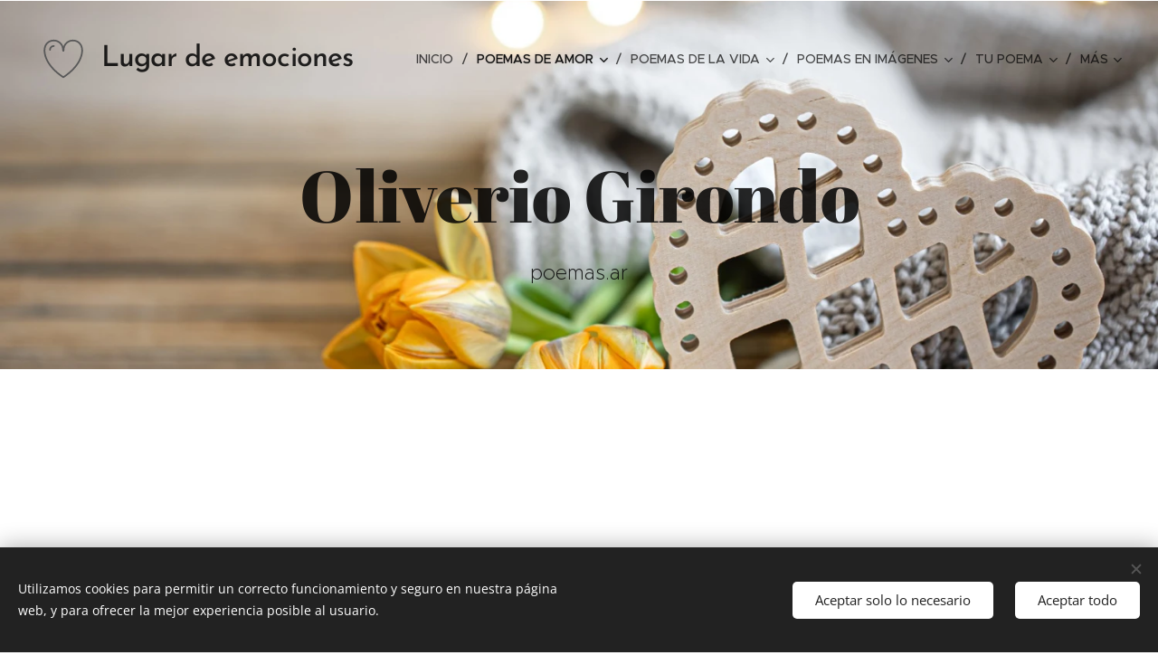

--- FILE ---
content_type: text/html; charset=UTF-8
request_url: https://www.poemas.ar/no-se-me-importa-un-pito/
body_size: 59598
content:
<!DOCTYPE html>
<html class="no-js" prefix="og: https://ogp.me/ns#" lang="es">
<head><link rel="preconnect" href="https://duyn491kcolsw.cloudfront.net" crossorigin><link rel="preconnect" href="https://fonts.gstatic.com" crossorigin><meta charset="utf-8"><link rel="shortcut icon" href="https://duyn491kcolsw.cloudfront.net/files/2m/2m3/2m3u4l.ico?ph=bcca8a7d56"><link rel="apple-touch-icon" href="https://duyn491kcolsw.cloudfront.net/files/2m/2m3/2m3u4l.ico?ph=bcca8a7d56"><link rel="icon" href="https://duyn491kcolsw.cloudfront.net/files/2m/2m3/2m3u4l.ico?ph=bcca8a7d56">
    <meta http-equiv="X-UA-Compatible" content="IE=edge">
    <title>No se me importa un pito</title>
    <meta name="viewport" content="width=device-width,initial-scale=1">
    <meta name="msapplication-tap-highlight" content="no">
    
    <link href="https://duyn491kcolsw.cloudfront.net/files/0r/0rk/0rklmm.css?ph=bcca8a7d56" media="print" rel="stylesheet">
    <link href="https://duyn491kcolsw.cloudfront.net/files/2e/2e5/2e5qgh.css?ph=bcca8a7d56" media="screen and (min-width:100000em)" rel="stylesheet" data-type="cq" disabled>
    <link rel="stylesheet" href="https://duyn491kcolsw.cloudfront.net/files/41/41k/41kc5i.css?ph=bcca8a7d56"><link rel="stylesheet" href="https://duyn491kcolsw.cloudfront.net/files/3b/3b2/3b2e8e.css?ph=bcca8a7d56" media="screen and (min-width:37.5em)"><link rel="stylesheet" href="https://duyn491kcolsw.cloudfront.net/files/2v/2vp/2vpyx8.css?ph=bcca8a7d56" data-wnd_color_scheme_file=""><link rel="stylesheet" href="https://duyn491kcolsw.cloudfront.net/files/34/34q/34qmjb.css?ph=bcca8a7d56" data-wnd_color_scheme_desktop_file="" media="screen and (min-width:37.5em)" disabled=""><link rel="stylesheet" href="https://duyn491kcolsw.cloudfront.net/files/0j/0je/0je4ll.css?ph=bcca8a7d56" data-wnd_additive_color_file=""><link rel="stylesheet" href="https://duyn491kcolsw.cloudfront.net/files/3q/3qe/3qel8a.css?ph=bcca8a7d56" data-wnd_typography_file=""><link rel="stylesheet" href="https://duyn491kcolsw.cloudfront.net/files/1m/1m9/1m96rh.css?ph=bcca8a7d56" data-wnd_typography_desktop_file="" media="screen and (min-width:37.5em)" disabled=""><script>(()=>{let e=!1;const t=()=>{if(!e&&window.innerWidth>=600){for(let e=0,t=document.querySelectorAll('head > link[href*="css"][media="screen and (min-width:37.5em)"]');e<t.length;e++)t[e].removeAttribute("disabled");e=!0}};t(),window.addEventListener("resize",t),"container"in document.documentElement.style||fetch(document.querySelector('head > link[data-type="cq"]').getAttribute("href")).then((e=>{e.text().then((e=>{const t=document.createElement("style");document.head.appendChild(t),t.appendChild(document.createTextNode(e)),import("https://duyn491kcolsw.cloudfront.net/client/js.polyfill/container-query-polyfill.modern.js").then((()=>{let e=setInterval((function(){document.body&&(document.body.classList.add("cq-polyfill-loaded"),clearInterval(e))}),100)}))}))}))})()</script>
<link rel="preload stylesheet" href="https://duyn491kcolsw.cloudfront.net/files/2m/2m8/2m8msc.css?ph=bcca8a7d56" as="style"><meta name="description" content="Ingresa a leer el poema No se me importa un pito de Oliverio Girondo."><meta name="keywords" content="No se me importa un pito, Oliverio Girondo"><meta name="generator" content="Webnode 2"><meta name="apple-mobile-web-app-capable" content="no"><meta name="apple-mobile-web-app-status-bar-style" content="black"><meta name="format-detection" content="telephone=no"><meta name="google-site-verification" content="8FBZwIgZy5ptA7HN_ZskKCYz70Uu2B0Tr4UUDA3cBYo" />

<meta name="msvalidate.01" content="E71235A6BEF621262F31CE2DFD2FA5DE" />

<meta name="yandex-verification" content="94cbfc2341e77e9b" />

<meta name='wmail-verification' content='856496cd0c178f6c27bd92221f1eefa4' />

<meta name="naver-site-verification" content="13d2bb2a8ed3293cd48a237e2e6b2de4e301e21d" />



<meta name="seznam-wmt" content="ijdRl2YgiV1O1ml1erUTUwgXAb3ybuqY" />

<script async src="https://pagead2.googlesyndication.com/pagead/js/adsbygoogle.js?client=ca-pub-7242241409955051"
     crossorigin="anonymous"></script>

<meta property="og:url" content="https://www.poemas.ar/no-se-me-importa-un-pito/"><meta property="og:title" content="No se me importa un pito"><meta property="og:type" content="article"><meta property="og:description" content="Ingresa a leer el poema No se me importa un pito de Oliverio Girondo."><meta property="og:site_name" content="POEMAS.AR"><meta property="og:image" content="https://bcca8a7d56.clvaw-cdnwnd.com/23eed95a9edb86bf290c3aa11a23fbb8/200000000-d0bf7d0bfa/700/fondos-poemas.ar%20%281%29.jpg?ph=bcca8a7d56"><meta property="og:article:published_time" content="2023-06-17T00:00:00+0200"><meta name="robots" content="index,follow"><link rel="canonical" href="https://www.poemas.ar/no-se-me-importa-un-pito/"><script>window.checkAndChangeSvgColor=function(c){try{var a=document.getElementById(c);if(a){c=[["border","borderColor"],["outline","outlineColor"],["color","color"]];for(var h,b,d,f=[],e=0,m=c.length;e<m;e++)if(h=window.getComputedStyle(a)[c[e][1]].replace(/\s/g,"").match(/^rgb[a]?\(([0-9]{1,3}),([0-9]{1,3}),([0-9]{1,3})/i)){b="";for(var g=1;3>=g;g++)b+=("0"+parseInt(h[g],10).toString(16)).slice(-2);"0"===b.charAt(0)&&(d=parseInt(b.substr(0,2),16),d=Math.max(16,d),b=d.toString(16)+b.slice(-4));f.push(c[e][0]+"="+b)}if(f.length){var k=a.getAttribute("data-src"),l=k+(0>k.indexOf("?")?"?":"&")+f.join("&");a.src!=l&&(a.src=l,a.outerHTML=a.outerHTML)}}}catch(n){}};</script><script src="https://www.googletagmanager.com/gtag/js?id=G-8QJ755DQRX" async></script><script>
						window.dataLayer = window.dataLayer || [];
						function gtag(){
						
						dataLayer.push(arguments);}
						gtag('js', new Date());
						</script><script>gtag('consent', 'default', {'ad_storage': 'denied', 'analytics_storage': 'denied', 'ad_user_data': 'denied', 'ad_personalization': 'denied' });</script><script>gtag('config', 'G-8QJ755DQRX');</script></head>
<body class="l wt-page ac-n l-default l-d-none b-btn-sq b-btn-s-l b-btn-dn b-btn-bw-1 img-d-n img-t-o img-h-z line-solid b-e-ds lbox-d c-s-n hn-tbg  wnd-fe"><noscript>
				<iframe
				 src="https://www.googletagmanager.com/ns.html?id=GTM-542MMSL"
				 height="0"
				 width="0"
				 style="display:none;visibility:hidden"
				 >
				 </iframe>
			</noscript>

<div class="wnd-page l-page cs-gray ac-d65c09 ac-normal t-t-fs-l t-t-fw-m t-t-sp-n t-t-d-n t-s-fs-s t-s-fw-m t-s-sp-n t-s-d-n t-p-fs-s t-p-fw-l t-p-sp-n t-h-fs-s t-h-fw-s t-h-sp-n t-bq-fs-m t-bq-fw-m t-bq-sp-n t-bq-d-l t-btn-fw-l t-nav-fw-l t-pd-fw-s t-nav-tt-u">
    <div class="l-w t cf t-02">
        <div class="l-bg cf">
            <div class="s-bg-l">
                
                
            </div>
        </div>
        <header class="l-h cf">
            <div class="sw cf">
	<div class="sw-c cf"><section data-space="true" class="s s-hn s-hn-default wnd-mt-classic wnd-na-c logo-classic sc-none   wnd-w-wide wnd-nh-l hn-no-bg sc-ml hm-claims menu-delimiters-slash">
	<div class="s-w">
		<div class="s-o">

			<div class="s-bg">
                <div class="s-bg-l">
                    
                    
                </div>
			</div>

			<div class="h-w h-f wnd-fixed">

				<div class="n-l">
					<div class="s-c menu-nav">
						<div class="logo-block">
							<div class="b b-l logo logo-default logo-nb brandon-grotesque wnd-logo-with-text wnd-iar-1-1 logo-32 b-ls-l">
	<div class="b-l-c logo-content">
		<a class="b-l-link logo-link" href="/home/">

			

			<div class="b-l-embed logo-embed">
				<div class="b-l-embed-w logo-embed-cell">
					<embed class="b-l-embed-svg logo-svg" id="wnd_LogoBlock_523670_img" type="image/svg+xml" style="aspect-ratio:100/100;" data-src="https://duyn491kcolsw.cloudfront.net/files/2k/2k0/2k0t1q.svg?ph=bcca8a7d56">
				<script>checkAndChangeSvgColor('wnd_LogoBlock_523670_img');window.addEventListener('resize', function(event){checkAndChangeSvgColor('wnd_LogoBlock_523670_img');}, true);</script></div>
			</div>

			<div class="b-l-br logo-br"></div>

			<div class="b-l-text logo-text-wrapper">
				<div class="b-l-text-w logo-text">
					<span class="b-l-text-c logo-text-cell">Lugar de emociones</span>
				</div>
			</div>

		</a>
	</div>
</div>
						</div>

						<div id="menu-slider">
							<div id="menu-block">
								<nav id="menu"><div class="menu-font menu-wrapper">
	<a href="#" class="menu-close" rel="nofollow" title="Close Menu"></a>
	<ul role="menubar" aria-label="Menú" class="level-1">
		<li role="none" class="wnd-homepage">
			<a class="menu-item" role="menuitem" href="/home/"><span class="menu-item-text">Inicio</span></a>
			
		</li><li role="none" class="wnd-active-path wnd-with-submenu">
			<a class="menu-item" role="menuitem" href="/poemas-de-amor/"><span class="menu-item-text">Poemas de amor</span></a>
			<ul role="menubar" aria-label="Menú" class="level-2">
		<li role="none" class="wnd-with-submenu">
			<a class="menu-item" role="menuitem" href="/idea-vilarino/"><span class="menu-item-text">Idea Vilariño</span></a>
			<ul role="menubar" aria-label="Menú" class="level-3">
		<li role="none">
			<a class="menu-item" role="menuitem" href="/el-amor/"><span class="menu-item-text">El amor </span></a>
			
		</li><li role="none">
			<a class="menu-item" role="menuitem" href="/entre-tus-brazos/"><span class="menu-item-text">Entre tus brazos</span></a>
			
		</li><li role="none">
			<a class="menu-item" role="menuitem" href="/copia-de-entre-tus-brazos/"><span class="menu-item-text">Lo que siento por ti es tan difícil</span></a>
			
		</li><li role="none">
			<a class="menu-item" role="menuitem" href="/no-supiste/"><span class="menu-item-text">No supiste</span></a>
			
		</li><li role="none">
			<a class="menu-item" role="menuitem" href="/no-te-amaba/"><span class="menu-item-text">No te amaba</span></a>
			
		</li><li role="none">
			<a class="menu-item" role="menuitem" href="/ya-no-sera/"><span class="menu-item-text">Ya no será</span></a>
			
		</li><li role="none">
			<a class="menu-item" role="menuitem" href="/vive/"><span class="menu-item-text">Vive</span></a>
			
		</li><li role="none">
			<a class="menu-item" role="menuitem" href="/un-huesped/"><span class="menu-item-text">Un huésped</span></a>
			
		</li><li role="none">
			<a class="menu-item" role="menuitem" href="/tarde/"><span class="menu-item-text">Tarde</span></a>
			
		</li><li role="none">
			<a class="menu-item" role="menuitem" href="/si-muriera-esta-noche/"><span class="menu-item-text">Si muriera esta noche</span></a>
			
		</li>
	</ul>
		</li><li role="none" class="wnd-with-submenu">
			<a class="menu-item" role="menuitem" href="/jose-angel-buesa/"><span class="menu-item-text">José Ángel Buesa</span></a>
			<ul role="menubar" aria-label="Menú" class="level-3">
		<li role="none">
			<a class="menu-item" role="menuitem" href="/balada-del-loco-amor/"><span class="menu-item-text">Balada del loco amor</span></a>
			
		</li><li role="none">
			<a class="menu-item" role="menuitem" href="/balada-del-mal-amor/"><span class="menu-item-text">Balada del mal amor</span></a>
			
		</li><li role="none">
			<a class="menu-item" role="menuitem" href="/poema-de-la-despedida/"><span class="menu-item-text">Poema de la despedida </span></a>
			
		</li><li role="none">
			<a class="menu-item" role="menuitem" href="/poema-del-amor-lejano/"><span class="menu-item-text">Poema del amor lejano</span></a>
			
		</li><li role="none">
			<a class="menu-item" role="menuitem" href="/poema-del-olvido/"><span class="menu-item-text">Poema del olvido </span></a>
			
		</li><li role="none">
			<a class="menu-item" role="menuitem" href="/aniversario/"><span class="menu-item-text">Aniversario</span></a>
			
		</li><li role="none">
			<a class="menu-item" role="menuitem" href="/el-gran-amor/"><span class="menu-item-text">El gran amor</span></a>
			
		</li><li role="none">
			<a class="menu-item" role="menuitem" href="/cancion-del-amor-prohibido/"><span class="menu-item-text">Cancion del amor prohibido </span></a>
			
		</li><li role="none">
			<a class="menu-item" role="menuitem" href="/cancion-de-la-busqueda/"><span class="menu-item-text">Canción de la búsqueda</span></a>
			
		</li><li role="none">
			<a class="menu-item" role="menuitem" href="/poema-del-renunciamiento/"><span class="menu-item-text">Poema del renunciamiento </span></a>
			
		</li>
	</ul>
		</li><li role="none" class="wnd-with-submenu">
			<a class="menu-item" role="menuitem" href="/alejandra-pizarnik/"><span class="menu-item-text">Alejandra Pizarnik</span></a>
			<ul role="menubar" aria-label="Menú" class="level-3">
		<li role="none">
			<a class="menu-item" role="menuitem" href="/amantes/"><span class="menu-item-text">Amantes</span></a>
			
		</li><li role="none">
			<a class="menu-item" role="menuitem" href="/la-enamorada/"><span class="menu-item-text">La enamorada</span></a>
			
		</li><li role="none">
			<a class="menu-item" role="menuitem" href="/arbol-de-diana/"><span class="menu-item-text">Árbol de Diana</span></a>
			
		</li>
	</ul>
		</li><li role="none" class="wnd-with-submenu">
			<a class="menu-item" role="menuitem" href="/pablo-neruda/"><span class="menu-item-text">Pablo Neruda</span></a>
			<ul role="menubar" aria-label="Menú" class="level-3">
		<li role="none">
			<a class="menu-item" role="menuitem" href="/amores-josie-bliss-i/"><span class="menu-item-text">Amores: Josie Bliss (I)</span></a>
			
		</li><li role="none">
			<a class="menu-item" role="menuitem" href="/poema-xx/"><span class="menu-item-text">Poema XX</span></a>
			
		</li><li role="none">
			<a class="menu-item" role="menuitem" href="/poemas-xv/"><span class="menu-item-text">Poema XV</span></a>
			
		</li><li role="none">
			<a class="menu-item" role="menuitem" href="/cien-sonetos-de-amor/"><span class="menu-item-text">Cien sonetos de amor</span></a>
			
		</li><li role="none">
			<a class="menu-item" role="menuitem" href="/poema-i/"><span class="menu-item-text">Poema I</span></a>
			
		</li><li role="none">
			<a class="menu-item" role="menuitem" href="/poema-ii/"><span class="menu-item-text">Poema II</span></a>
			
		</li><li role="none">
			<a class="menu-item" role="menuitem" href="/poema-iii/"><span class="menu-item-text">Poema III</span></a>
			
		</li><li role="none">
			<a class="menu-item" role="menuitem" href="/poema-iv/"><span class="menu-item-text">Poema IV</span></a>
			
		</li><li role="none">
			<a class="menu-item" role="menuitem" href="/poema-v/"><span class="menu-item-text">Poema V</span></a>
			
		</li><li role="none">
			<a class="menu-item" role="menuitem" href="/poema-vi/"><span class="menu-item-text">Poema VI</span></a>
			
		</li><li role="none">
			<a class="menu-item" role="menuitem" href="/poema-vii/"><span class="menu-item-text">Poema VII</span></a>
			
		</li><li role="none">
			<a class="menu-item" role="menuitem" href="/poema-viii/"><span class="menu-item-text">Poema VIII</span></a>
			
		</li><li role="none">
			<a class="menu-item" role="menuitem" href="/poema-ix/"><span class="menu-item-text">Poema IX</span></a>
			
		</li><li role="none">
			<a class="menu-item" role="menuitem" href="/poema-x/"><span class="menu-item-text">Poema X</span></a>
			
		</li><li role="none">
			<a class="menu-item" role="menuitem" href="/poema-xi/"><span class="menu-item-text">Poema XI</span></a>
			
		</li><li role="none">
			<a class="menu-item" role="menuitem" href="/poema-xii/"><span class="menu-item-text">Poema XII</span></a>
			
		</li><li role="none">
			<a class="menu-item" role="menuitem" href="/poema-xiii/"><span class="menu-item-text">Poema XIII</span></a>
			
		</li><li role="none">
			<a class="menu-item" role="menuitem" href="/poema-xiv/"><span class="menu-item-text">Poema XIV</span></a>
			
		</li><li role="none">
			<a class="menu-item" role="menuitem" href="/poema-xvi/"><span class="menu-item-text">Poema XVI</span></a>
			
		</li><li role="none">
			<a class="menu-item" role="menuitem" href="/poema-xvii/"><span class="menu-item-text">Poema XVII</span></a>
			
		</li><li role="none">
			<a class="menu-item" role="menuitem" href="/poema-xviii/"><span class="menu-item-text">Poema XVIII</span></a>
			
		</li><li role="none">
			<a class="menu-item" role="menuitem" href="/poema-xix/"><span class="menu-item-text">Poema XIX</span></a>
			
		</li><li role="none">
			<a class="menu-item" role="menuitem" href="/la-cancion-desesperada/"><span class="menu-item-text">La canción desesperada </span></a>
			
		</li><li role="none">
			<a class="menu-item" role="menuitem" href="/si-tu-me-olvidas/"><span class="menu-item-text">Si tú me olvidas</span></a>
			
		</li><li role="none">
			<a class="menu-item" role="menuitem" href="/en-ti-la-tierra/"><span class="menu-item-text">En ti la tierra</span></a>
			
		</li><li role="none">
			<a class="menu-item" role="menuitem" href="/el-viento-en-la-isla/"><span class="menu-item-text">El viento en la isla</span></a>
			
		</li><li role="none">
			<a class="menu-item" role="menuitem" href="/bella/"><span class="menu-item-text">Bella</span></a>
			
		</li><li role="none">
			<a class="menu-item" role="menuitem" href="/la-tierra/"><span class="menu-item-text">La tierra</span></a>
			
		</li>
	</ul>
		</li><li role="none" class="wnd-with-submenu">
			<a class="menu-item" role="menuitem" href="/julio-cortazar/"><span class="menu-item-text">Julio Cortázar</span></a>
			<ul role="menubar" aria-label="Menú" class="level-3">
		<li role="none">
			<a class="menu-item" role="menuitem" href="/una-carta-de-amor/"><span class="menu-item-text">Una carta de amor</span></a>
			
		</li><li role="none">
			<a class="menu-item" role="menuitem" href="/happy-new-year/"><span class="menu-item-text">Happy New Year</span></a>
			
		</li><li role="none">
			<a class="menu-item" role="menuitem" href="/bolero/"><span class="menu-item-text">Bolero</span></a>
			
		</li><li role="none">
			<a class="menu-item" role="menuitem" href="/a-una-mujer/"><span class="menu-item-text">A una mujer</span></a>
			
		</li><li role="none">
			<a class="menu-item" role="menuitem" href="/after-such-pleasures/"><span class="menu-item-text">After such pleasures</span></a>
			
		</li><li role="none">
			<a class="menu-item" role="menuitem" href="/cinco-poemas-para-cris/"><span class="menu-item-text">Cinco poemas para Cris </span></a>
			
		</li><li role="none">
			<a class="menu-item" role="menuitem" href="/cinco-ultimos-poemas-para-cris/"><span class="menu-item-text">Cinco últimos poemas para Cris</span></a>
			
		</li><li role="none">
			<a class="menu-item" role="menuitem" href="/despues-de-las-fiestas/"><span class="menu-item-text">Después de las fiestas</span></a>
			
		</li><li role="none">
			<a class="menu-item" role="menuitem" href="/la-ceremonia/"><span class="menu-item-text">La ceremonia </span></a>
			
		</li><li role="none">
			<a class="menu-item" role="menuitem" href="/la-lenta-maquina-del-desamor/"><span class="menu-item-text">La lenta máquina del desamor</span></a>
			
		</li><li role="none">
			<a class="menu-item" role="menuitem" href="/los-amantes/"><span class="menu-item-text">Los amantes</span></a>
			
		</li><li role="none">
			<a class="menu-item" role="menuitem" href="/otros-cinco-poemas-para-cris/"><span class="menu-item-text">Otros cinco poemas para Cris</span></a>
			
		</li><li role="none">
			<a class="menu-item" role="menuitem" href="/los-autonautas-de-la-cosmopista/"><span class="menu-item-text">Los autonautas de la cosmopista</span></a>
			
		</li>
	</ul>
		</li><li role="none" class="wnd-with-submenu">
			<a class="menu-item" role="menuitem" href="/jorge-luis-borges/"><span class="menu-item-text">Jorge Luis Borges</span></a>
			<ul role="menubar" aria-label="Menú" class="level-3">
		<li role="none">
			<a class="menu-item" role="menuitem" href="/poema-1964/"><span class="menu-item-text">1964</span></a>
			
		</li><li role="none">
			<a class="menu-item" role="menuitem" href="/el-amenazado/"><span class="menu-item-text">El amenazado </span></a>
			
		</li><li role="none">
			<a class="menu-item" role="menuitem" href="/el-enamorado/"><span class="menu-item-text">El enamorado</span></a>
			
		</li><li role="none">
			<a class="menu-item" role="menuitem" href="/las-causas/"><span class="menu-item-text">Las causas</span></a>
			
		</li><li role="none">
			<a class="menu-item" role="menuitem" href="/lo-perdido/"><span class="menu-item-text">Lo perdido </span></a>
			
		</li><li role="none">
			<a class="menu-item" role="menuitem" href="/ausencia/"><span class="menu-item-text">Ausencia</span></a>
			
		</li><li role="none">
			<a class="menu-item" role="menuitem" href="/despedida/"><span class="menu-item-text">Despedida</span></a>
			
		</li><li role="none">
			<a class="menu-item" role="menuitem" href="/amorosa-anticipacion/"><span class="menu-item-text">Amorosa anticipación </span></a>
			
		</li>
	</ul>
		</li><li role="none" class="wnd-with-submenu">
			<a class="menu-item" role="menuitem" href="/alfonsina-storni/"><span class="menu-item-text">Alfonsina Storni</span></a>
			<ul role="menubar" aria-label="Menú" class="level-3">
		<li role="none">
			<a class="menu-item" role="menuitem" href="/tu-que-nunca-seras/"><span class="menu-item-text">Tú, que nunca serás</span></a>
			
		</li><li role="none">
			<a class="menu-item" role="menuitem" href="/queja/"><span class="menu-item-text">Queja</span></a>
			
		</li><li role="none">
			<a class="menu-item" role="menuitem" href="/animal-cansado/"><span class="menu-item-text">Animal cansado</span></a>
			
		</li><li role="none">
			<a class="menu-item" role="menuitem" href="/lo-inacabable/"><span class="menu-item-text">Lo inacabable</span></a>
			
		</li><li role="none">
			<a class="menu-item" role="menuitem" href="/el-llamado/"><span class="menu-item-text">El llamado</span></a>
			
		</li><li role="none">
			<a class="menu-item" role="menuitem" href="/tu-me-quieres-blanca/"><span class="menu-item-text">Tú me quieres blanca</span></a>
			
		</li><li role="none">
			<a class="menu-item" role="menuitem" href="/date-a-volar/"><span class="menu-item-text">Date a volar</span></a>
			
		</li><li role="none">
			<a class="menu-item" role="menuitem" href="/voy-a-dormir/"><span class="menu-item-text">Voy a dormir</span></a>
			
		</li>
	</ul>
		</li><li role="none" class="wnd-with-submenu">
			<a class="menu-item" role="menuitem" href="/mario-benedetti/"><span class="menu-item-text">Mario Benedetti</span></a>
			<ul role="menubar" aria-label="Menú" class="level-3">
		<li role="none">
			<a class="menu-item" role="menuitem" href="/tactica-y-estrategia/"><span class="menu-item-text">Táctica y estrategia</span></a>
			
		</li><li role="none">
			<a class="menu-item" role="menuitem" href="/te-quiero/"><span class="menu-item-text">Te quiero</span></a>
			
		</li><li role="none">
			<a class="menu-item" role="menuitem" href="/corazon-coraza/"><span class="menu-item-text">Corazón coraza</span></a>
			
		</li><li role="none">
			<a class="menu-item" role="menuitem" href="/todavia/"><span class="menu-item-text">Todavía </span></a>
			
		</li><li role="none">
			<a class="menu-item" role="menuitem" href="/amor-de-tarde/"><span class="menu-item-text">Amor de tarde</span></a>
			
		</li><li role="none">
			<a class="menu-item" role="menuitem" href="/como-siempre/"><span class="menu-item-text">Como siempre</span></a>
			
		</li><li role="none">
			<a class="menu-item" role="menuitem" href="/chau-numero-tres/"><span class="menu-item-text">Chau número tres</span></a>
			
		</li><li role="none">
			<a class="menu-item" role="menuitem" href="/no-te-salves/"><span class="menu-item-text">No te salves</span></a>
			
		</li><li role="none">
			<a class="menu-item" role="menuitem" href="/por-siempre/"><span class="menu-item-text">Por siempre</span></a>
			
		</li><li role="none">
			<a class="menu-item" role="menuitem" href="/hagamos-un-trato/"><span class="menu-item-text">Hagamos un trato </span></a>
			
		</li><li role="none">
			<a class="menu-item" role="menuitem" href="/lovers-go-home/"><span class="menu-item-text">Lovers go home</span></a>
			
		</li><li role="none">
			<a class="menu-item" role="menuitem" href="/te-espero/"><span class="menu-item-text">Te espero</span></a>
			
		</li>
	</ul>
		</li><li role="none" class="wnd-with-submenu">
			<a class="menu-item" role="menuitem" href="/vicente-huidobro/"><span class="menu-item-text">Vicente Huidobro</span></a>
			<ul role="menubar" aria-label="Menú" class="level-3">
		<li role="none">
			<a class="menu-item" role="menuitem" href="/ella/"><span class="menu-item-text">Ella</span></a>
			
		</li><li role="none">
			<a class="menu-item" role="menuitem" href="/adios/"><span class="menu-item-text">Adiós</span></a>
			
		</li><li role="none">
			<a class="menu-item" role="menuitem" href="/altazor/"><span class="menu-item-text">Altazor</span></a>
			
		</li><li role="none">
			<a class="menu-item" role="menuitem" href="/bay-rum/"><span class="menu-item-text">Bay Rum</span></a>
			
		</li><li role="none">
			<a class="menu-item" role="menuitem" href="/camino/"><span class="menu-item-text">Camino</span></a>
			
		</li><li role="none">
			<a class="menu-item" role="menuitem" href="/depart/"><span class="menu-item-text">Depart</span></a>
			
		</li><li role="none">
			<a class="menu-item" role="menuitem" href="/dias-y-noches-te-he-buscado/"><span class="menu-item-text">Días y noches te he buscado</span></a>
			
		</li><li role="none">
			<a class="menu-item" role="menuitem" href="/egloga/"><span class="menu-item-text">Égloga</span></a>
			
		</li><li role="none">
			<a class="menu-item" role="menuitem" href="/el-espejo-de-agua/"><span class="menu-item-text">El espejo de agua</span></a>
			
		</li><li role="none">
			<a class="menu-item" role="menuitem" href="/el-paso-del-retorno/"><span class="menu-item-text">El paso del retorno</span></a>
			
		</li><li role="none">
			<a class="menu-item" role="menuitem" href="/estrella-hija-de-estrella/"><span class="menu-item-text">Estrella hija de estrella</span></a>
			
		</li><li role="none">
			<a class="menu-item" role="menuitem" href="/eternidad/"><span class="menu-item-text">Eternidad</span></a>
			
		</li><li role="none">
			<a class="menu-item" role="menuitem" href="/paquebot/"><span class="menu-item-text">Paquebot</span></a>
			
		</li>
	</ul>
		</li><li role="none" class="wnd-with-submenu">
			<a class="menu-item" role="menuitem" href="/charles-bukowski/"><span class="menu-item-text">Charles Bukowski</span></a>
			<ul role="menubar" aria-label="Menú" class="level-3">
		<li role="none">
			<a class="menu-item" role="menuitem" href="/azul-no/"><span class="menu-item-text">Azul no</span></a>
			
		</li><li role="none">
			<a class="menu-item" role="menuitem" href="/elogio-al-infierno-de-una-dama/"><span class="menu-item-text">Elogio al infierno de una dama</span></a>
			
		</li><li role="none">
			<a class="menu-item" role="menuitem" href="/la-ducha/"><span class="menu-item-text">La ducha</span></a>
			
		</li><li role="none">
			<a class="menu-item" role="menuitem" href="/confesion/"><span class="menu-item-text">Confesión </span></a>
			
		</li><li role="none">
			<a class="menu-item" role="menuitem" href="/amor-bukowski/"><span class="menu-item-text">Amor</span></a>
			
		</li><li role="none">
			<a class="menu-item" role="menuitem" href="/amor-y-coraje/"><span class="menu-item-text">Amor y coraje</span></a>
			
		</li><li role="none">
			<a class="menu-item" role="menuitem" href="/poema-de-amor-a-una-chica-que-hacia-striptease/"><span class="menu-item-text">Poema de amor a una chica que hacía striptease</span></a>
			
		</li>
	</ul>
		</li><li role="none" class="wnd-with-submenu">
			<a class="menu-item" role="menuitem" href="/gabriela-mistral/"><span class="menu-item-text">Gabriela Mistral</span></a>
			<ul role="menubar" aria-label="Menú" class="level-3">
		<li role="none">
			<a class="menu-item" role="menuitem" href="/desvelada/"><span class="menu-item-text">Desvelada</span></a>
			
		</li><li role="none">
			<a class="menu-item" role="menuitem" href="/balada/"><span class="menu-item-text">Balada</span></a>
			
		</li><li role="none">
			<a class="menu-item" role="menuitem" href="/verguenza/"><span class="menu-item-text">Vergüenza </span></a>
			
		</li><li role="none">
			<a class="menu-item" role="menuitem" href="/amor-amor/"><span class="menu-item-text">Amor amor</span></a>
			
		</li><li role="none">
			<a class="menu-item" role="menuitem" href="/el-amor-que-calla/"><span class="menu-item-text">El amor que calla</span></a>
			
		</li><li role="none">
			<a class="menu-item" role="menuitem" href="/el-encuentro/"><span class="menu-item-text">El encuentro</span></a>
			
		</li><li role="none">
			<a class="menu-item" role="menuitem" href="/nocturno/"><span class="menu-item-text">Nocturno</span></a>
			
		</li><li role="none">
			<a class="menu-item" role="menuitem" href="/la-espera-inutil/"><span class="menu-item-text">La espera inútil </span></a>
			
		</li><li role="none">
			<a class="menu-item" role="menuitem" href="/interrogaciones/"><span class="menu-item-text">Interrogaciones </span></a>
			
		</li><li role="none">
			<a class="menu-item" role="menuitem" href="/ceras-eternas/"><span class="menu-item-text">Ceras eternas</span></a>
			
		</li>
	</ul>
		</li><li role="none" class="wnd-with-submenu">
			<a class="menu-item" role="menuitem" href="/eduardo-galeano/"><span class="menu-item-text">Eduardo Galeano </span></a>
			<ul role="menubar" aria-label="Menú" class="level-3">
		<li role="none">
			<a class="menu-item" role="menuitem" href="/ventana-sobre-una-mujer/"><span class="menu-item-text">Ventana sobre una mujer</span></a>
			
		</li><li role="none">
			<a class="menu-item" role="menuitem" href="/la-noche/"><span class="menu-item-text">La noche</span></a>
			
		</li><li role="none">
			<a class="menu-item" role="menuitem" href="/el-amor-eduardo-galeano/"><span class="menu-item-text">El amor </span></a>
			
		</li>
	</ul>
		</li><li role="none" class="wnd-with-submenu">
			<a class="menu-item" role="menuitem" href="/federico-garcia-lorca/"><span class="menu-item-text">Federico García Lorca</span></a>
			<ul role="menubar" aria-label="Menú" class="level-3">
		<li role="none">
			<a class="menu-item" role="menuitem" href="/es-verdad/"><span class="menu-item-text">Es verdad</span></a>
			
		</li><li role="none">
			<a class="menu-item" role="menuitem" href="/la-casada-infiel/"><span class="menu-item-text">La casada infiel</span></a>
			
		</li><li role="none">
			<a class="menu-item" role="menuitem" href="/volverlo-a-ver/"><span class="menu-item-text">Volverlo a ver</span></a>
			
		</li><li role="none">
			<a class="menu-item" role="menuitem" href="/soneto-de-la-dulce-queja/"><span class="menu-item-text">Soneto de la dulce queja</span></a>
			
		</li><li role="none">
			<a class="menu-item" role="menuitem" href="/romance-sonambulo/"><span class="menu-item-text">Romance sonámbulo</span></a>
			
		</li><li role="none">
			<a class="menu-item" role="menuitem" href="/al-oido-de-una-muchacha/"><span class="menu-item-text">Al oído de una muchacha</span></a>
			
		</li><li role="none">
			<a class="menu-item" role="menuitem" href="/el-poeta-habla-por-telefono-con-el-amor/"><span class="menu-item-text">El poeta habla por teléfono con el amor</span></a>
			
		</li><li role="none">
			<a class="menu-item" role="menuitem" href="/llagas-de-amor/"><span class="menu-item-text">Llagas de amor</span></a>
			
		</li><li role="none">
			<a class="menu-item" role="menuitem" href="/el-pecho-del-poeta/"><span class="menu-item-text">El pecho del poeta</span></a>
			
		</li><li role="none">
			<a class="menu-item" role="menuitem" href="/si-mis-manos-pudieran-deshojar/"><span class="menu-item-text">Si mis manos pudieran deshojar</span></a>
			
		</li><li role="none">
			<a class="menu-item" role="menuitem" href="/alba/"><span class="menu-item-text">Alba</span></a>
			
		</li>
	</ul>
		</li><li role="none" class="wnd-with-submenu">
			<a class="menu-item" role="menuitem" href="/francisco-de-quevedo/"><span class="menu-item-text">Francisco de Quevedo</span></a>
			<ul role="menubar" aria-label="Menú" class="level-3">
		<li role="none">
			<a class="menu-item" role="menuitem" href="/a-aminta-que-se-cubrio-los-ojos-con-la-mano/"><span class="menu-item-text">A Aminta que se cubrió los ojos con la mano...</span></a>
			
		</li><li role="none">
			<a class="menu-item" role="menuitem" href="/a-aminta-que-teniendo-un-clavel-en-la-boca/"><span class="menu-item-text">A Aminta que teniendo un clavel en la boca...</span></a>
			
		</li><li role="none">
			<a class="menu-item" role="menuitem" href="/a-flori-que-tenia-unos-claveles-entre-el-cabello-rubio/"><span class="menu-item-text">A Flori, que tenía unos claveles entre el cabello rubio</span></a>
			
		</li><li role="none">
			<a class="menu-item" role="menuitem" href="/a-una-adultera/"><span class="menu-item-text">A una adúltera</span></a>
			
		</li><li role="none">
			<a class="menu-item" role="menuitem" href="/amante-agradecido-a-las-lisonjas-mentirosas/"><span class="menu-item-text">Amante agradecido a las lisonjas mentirosas de un sueño</span></a>
			
		</li><li role="none">
			<a class="menu-item" role="menuitem" href="/amante-sin-reposo/"><span class="menu-item-text">Amante sin reposo</span></a>
			
		</li><li role="none">
			<a class="menu-item" role="menuitem" href="/amor-constante-mas-alla-de-la-muerte/"><span class="menu-item-text">Amor constante más allá de la muerte...</span></a>
			
		</li><li role="none">
			<a class="menu-item" role="menuitem" href="/amor-impreso-en-el-alma/"><span class="menu-item-text">Amor impreso en el alma...</span></a>
			
		</li><li role="none">
			<a class="menu-item" role="menuitem" href="/comunicacion-de-amor-invisible-por-los-ojos/"><span class="menu-item-text">Comunicación de amor invisible por los ojos</span></a>
			
		</li><li role="none">
			<a class="menu-item" role="menuitem" href="/contraposiciones-y-tormentos-de-su-amor/"><span class="menu-item-text">Contraposiciones y tormentos de su amor</span></a>
			
		</li><li role="none">
			<a class="menu-item" role="menuitem" href="/de-cierta-dama-que-a-un-balcon-estaba/"><span class="menu-item-text">De cierta dama que a un balcón estaba...</span></a>
			
		</li>
	</ul>
		</li><li role="none" class="wnd-with-submenu">
			<a class="menu-item" role="menuitem" href="/rafael-rafael/"><span class="menu-item-text">Rafael Alberti </span></a>
			<ul role="menubar" aria-label="Menú" class="level-3">
		<li role="none">
			<a class="menu-item" role="menuitem" href="/a-la-linea/"><span class="menu-item-text">A la línea </span></a>
			
		</li><li role="none">
			<a class="menu-item" role="menuitem" href="/amor-grito-el-loro/"><span class="menu-item-text">¡Amor!, gritó el loro...</span></a>
			
		</li><li role="none">
			<a class="menu-item" role="menuitem" href="/cancion-de-amor/"><span class="menu-item-text">Canción de amor</span></a>
			
		</li><li role="none">
			<a class="menu-item" role="menuitem" href="/cubreme-amor-el-cielo-de-la-boca/"><span class="menu-item-text">Cúbreme, amor, el cielo de la boca...</span></a>
			
		</li><li role="none">
			<a class="menu-item" role="menuitem" href="/luna-mia-de-ayer-hoy-de-mi-olvido/"><span class="menu-item-text">Luna mía de ayer, hoy de mi olvido...</span></a>
			
		</li><li role="none">
			<a class="menu-item" role="menuitem" href="/mujer-en-camisa/"><span class="menu-item-text">Mujer en camisa</span></a>
			
		</li><li role="none">
			<a class="menu-item" role="menuitem" href="/retornos-del-amor-ante-las-antiguas/"><span class="menu-item-text">Retornos del amor ante las antiguas deidades</span></a>
			
		</li><li role="none">
			<a class="menu-item" role="menuitem" href="/retornos-del-amor-en-la-noche-triste/"><span class="menu-item-text">Retornos del amor en la noche triste</span></a>
			
		</li><li role="none">
			<a class="menu-item" role="menuitem" href="/retornos-del-amor-en-las-arenas/"><span class="menu-item-text">Retornos del amor en las arenas</span></a>
			
		</li><li role="none">
			<a class="menu-item" role="menuitem" href="/retornos-del-amor-en-los-vividos-paisajes/"><span class="menu-item-text">Retornos del amor en los vividos paisajes</span></a>
			
		</li><li role="none">
			<a class="menu-item" role="menuitem" href="/retornos-del-amor-recien-aparecido/"><span class="menu-item-text">Retornos del amor recién aparecido</span></a>
			
		</li><li role="none">
			<a class="menu-item" role="menuitem" href="/retornos-del-amor-tal-como-era/"><span class="menu-item-text">Retornos del amor tal como era</span></a>
			
		</li><li role="none">
			<a class="menu-item" role="menuitem" href="/retornos-del-angel-de-sombra/"><span class="menu-item-text">Retornos del ángel de sombra</span></a>
			
		</li><li role="none">
			<a class="menu-item" role="menuitem" href="/sabes-tanto-de-mi-que-yo-mismo-quisiera/"><span class="menu-item-text">Sabes tanto de mí, que yo mismo quisiera...</span></a>
			
		</li><li role="none">
			<a class="menu-item" role="menuitem" href="/sixtina/"><span class="menu-item-text">Sixtina</span></a>
			
		</li><li role="none">
			<a class="menu-item" role="menuitem" href="/soneto-alberti/"><span class="menu-item-text">Soneto de Alberti</span></a>
			
		</li><li role="none">
			<a class="menu-item" role="menuitem" href="/te-digo-adios-amor-y-no-estoy-triste/"><span class="menu-item-text">Te digo adiós, amor, y no estoy triste...</span></a>
			
		</li><li role="none">
			<a class="menu-item" role="menuitem" href="/ven/"><span class="menu-item-text">Ven</span></a>
			
		</li><li role="none">
			<a class="menu-item" role="menuitem" href="/ven-ven-asi-te-beso/"><span class="menu-item-text">Ven. Ven. Así. Te beso...</span></a>
			
		</li>
	</ul>
		</li><li role="none" class="wnd-with-submenu">
			<a class="menu-item" role="menuitem" href="/blas-de-otero/"><span class="menu-item-text">Blas de Otero</span></a>
			<ul role="menubar" aria-label="Menú" class="level-3">
		<li role="none">
			<a class="menu-item" role="menuitem" href="/musica-tuya/"><span class="menu-item-text">Música tuya</span></a>
			
		</li><li role="none">
			<a class="menu-item" role="menuitem" href="/mademoiselle-isabel-rubia-y-francesa/"><span class="menu-item-text">Mademoiselle Isabel, rubia y francesa…</span></a>
			
		</li><li role="none">
			<a class="menu-item" role="menuitem" href="/en-un-charco/"><span class="menu-item-text">En un charco</span></a>
			
		</li><li role="none">
			<a class="menu-item" role="menuitem" href="/cuerpo-tuyo/"><span class="menu-item-text">Cuerpo tuyo </span></a>
			
		</li><li role="none">
			<a class="menu-item" role="menuitem" href="/ciegamente/"><span class="menu-item-text">Ciegamente</span></a>
			
		</li><li role="none">
			<a class="menu-item" role="menuitem" href="/cuerpo-de-mujer/"><span class="menu-item-text">Cuerpo de mujer</span></a>
			
		</li>
	</ul>
		</li><li role="none" class="wnd-with-submenu">
			<a class="menu-item" role="menuitem" href="/antonio-machado/"><span class="menu-item-text">Antonio Machado </span></a>
			<ul role="menubar" aria-label="Menú" class="level-3">
		<li role="none">
			<a class="menu-item" role="menuitem" href="/huye-del-triste-amor/"><span class="menu-item-text">Huye del triste amor… (Soneto V)</span></a>
			
		</li><li role="none">
			<a class="menu-item" role="menuitem" href="/dice-la-razon/"><span class="menu-item-text">Dice la razón</span></a>
			
		</li><li role="none">
			<a class="menu-item" role="menuitem" href="/cuando-sea-mi-vida/"><span class="menu-item-text">Cuando sea mi vida</span></a>
			
		</li><li role="none">
			<a class="menu-item" role="menuitem" href="/acaso/"><span class="menu-item-text">Acaso</span></a>
			
		</li><li role="none">
			<a class="menu-item" role="menuitem" href="/sone-que-tu-me-llevabas/"><span class="menu-item-text">Soñé que tú me llevabas</span></a>
			
		</li><li role="none">
			<a class="menu-item" role="menuitem" href="/la-plaza-tiene-una-torre/"><span class="menu-item-text">La plaza tiene una torre</span></a>
			
		</li><li role="none">
			<a class="menu-item" role="menuitem" href="/solo-recuerdo-la-emocion-de-las-cosas/"><span class="menu-item-text">Solo recuerdo la emoción de las cosas</span></a>
			
		</li><li role="none">
			<a class="menu-item" role="menuitem" href="/campo/"><span class="menu-item-text">Campo</span></a>
			
		</li><li role="none">
			<a class="menu-item" role="menuitem" href="/rosa-de-fuego/"><span class="menu-item-text">Rosa de fuego</span></a>
			
		</li><li role="none">
			<a class="menu-item" role="menuitem" href="/arde-en-tus-ojos/"><span class="menu-item-text">Arde en tus ojos</span></a>
			
		</li><li role="none">
			<a class="menu-item" role="menuitem" href="/a-un-olmo-seco/"><span class="menu-item-text">A un olmo seco</span></a>
			
		</li><li role="none">
			<a class="menu-item" role="menuitem" href="/tal-vez-la-mano/"><span class="menu-item-text">Tal vez la mano</span></a>
			
		</li>
	</ul>
		</li><li role="none" class="wnd-with-submenu">
			<a class="menu-item" role="menuitem" href="/juan-ramon-jimenez/"><span class="menu-item-text">Juan Ramón Jiménez </span></a>
			<ul role="menubar" aria-label="Menú" class="level-3">
		<li role="none">
			<a class="menu-item" role="menuitem" href="/acabas-de-salir-de-tu-alcoba-yo-he-entrado/"><span class="menu-item-text">Acabas de salir de tu alcoba... Yo he entrado...</span></a>
			
		</li><li role="none">
			<a class="menu-item" role="menuitem" href="/adolescencia/"><span class="menu-item-text">Adolescencia</span></a>
			
		</li><li role="none">
			<a class="menu-item" role="menuitem" href="/amor-jimenez/"><span class="menu-item-text">Amor (Jiménez)</span></a>
			
		</li><li role="none">
			<a class="menu-item" role="menuitem" href="/agua-mujer/"><span class="menu-item-text">Agua mujer</span></a>
			
		</li><li role="none">
			<a class="menu-item" role="menuitem" href="/ante-la-sombra-virgen/"><span class="menu-item-text">Ante la sombra virgen</span></a>
			
		</li><li role="none">
			<a class="menu-item" role="menuitem" href="/aquella-tarde-al-decirle/"><span class="menu-item-text">Aquella tarde, al decirle...</span></a>
			
		</li><li role="none">
			<a class="menu-item" role="menuitem" href="/belleza-cotidiana-amor-tranquilo/"><span class="menu-item-text">Belleza cotidiana -amor tranquilo-...</span></a>
			
		</li><li role="none">
			<a class="menu-item" role="menuitem" href="/cuando-dormida-tu-me-echo-en-tu-alma/"><span class="menu-item-text">Cuando, dormida tú, me echo en tu alma...</span></a>
			
		</li><li role="none">
			<a class="menu-item" role="menuitem" href="/de-tu-lecho-alumbrado-de-luna-me-venian/"><span class="menu-item-text">De tu lecho alumbrado de luna me venían...</span></a>
			
		</li><li role="none">
			<a class="menu-item" role="menuitem" href="/desnudos/"><span class="menu-item-text">Desnudos</span></a>
			
		</li><li role="none">
			<a class="menu-item" role="menuitem" href="/el-amor-jimenez/"><span class="menu-item-text">El amor (Jiménez)</span></a>
			
		</li><li role="none">
			<a class="menu-item" role="menuitem" href="/el-dia-bello/"><span class="menu-item-text">El día bello</span></a>
			
		</li><li role="none">
			<a class="menu-item" role="menuitem" href="/eternidades/"><span class="menu-item-text">Eternidades</span></a>
			
		</li><li role="none">
			<a class="menu-item" role="menuitem" href="/iba-blanca-y-tierna/"><span class="menu-item-text">Iba, blanca y tierna...</span></a>
			
		</li><li role="none">
			<a class="menu-item" role="menuitem" href="/hoy-eres-tu-mar-de-retorno/"><span class="menu-item-text">Hoy eres tú, mar de retorno...</span></a>
			
		</li><li role="none">
			<a class="menu-item" role="menuitem" href="/lejos-tu-lejos-de-ti/"><span class="menu-item-text">Lejos tú, lejos de ti...</span></a>
			
		</li><li role="none">
			<a class="menu-item" role="menuitem" href="/nada/"><span class="menu-item-text">Nada</span></a>
			
		</li><li role="none">
			<a class="menu-item" role="menuitem" href="/nocturno-jimenez/"><span class="menu-item-text">Nocturno (Jiménez)</span></a>
			
		</li><li role="none">
			<a class="menu-item" role="menuitem" href="/nostalgia-jimenez/"><span class="menu-item-text">Nostalgia (Jiménez)</span></a>
			
		</li><li role="none">
			<a class="menu-item" role="menuitem" href="/nubes/"><span class="menu-item-text">Nubes</span></a>
			
		</li><li role="none">
			<a class="menu-item" role="menuitem" href="/primavera/"><span class="menu-item-text">Primavera</span></a>
			
		</li><li role="none">
			<a class="menu-item" role="menuitem" href="/si-yo-por-ti-he-creado-un-mundo-para-ti/"><span class="menu-item-text">Si yo, por ti, he creado un mundo para ti...</span></a>
			
		</li><li role="none">
			<a class="menu-item" role="menuitem" href="/sueno/"><span class="menu-item-text">Sueño</span></a>
			
		</li><li role="none">
			<a class="menu-item" role="menuitem" href="/tal-como-estabas/"><span class="menu-item-text">Tal como estabas</span></a>
			
		</li><li role="none">
			<a class="menu-item" role="menuitem" href="/te-acuerdas/"><span class="menu-item-text">¿Te acuerdas?</span></a>
			
		</li><li role="none">
			<a class="menu-item" role="menuitem" href="/te-conoci-porque-al-mirar-la-huella/"><span class="menu-item-text">Te conocí, porque al mirar la huella...</span></a>
			
		</li><li role="none">
			<a class="menu-item" role="menuitem" href="/te-deshoje-como-una-rosa/"><span class="menu-item-text">Te deshojé como una rosa...</span></a>
			
		</li>
	</ul>
		</li><li role="none" class="wnd-with-submenu">
			<a class="menu-item" role="menuitem" href="/gustavo-adolfo-becquer/"><span class="menu-item-text">Gustavo Adolfo Bécquer</span></a>
			<ul role="menubar" aria-label="Menú" class="level-3">
		<li role="none">
			<a class="menu-item" role="menuitem" href="/rima-i-becquer/"><span class="menu-item-text">Rima I Bécquer</span></a>
			
		</li><li role="none">
			<a class="menu-item" role="menuitem" href="/rima-iv-becquer/"><span class="menu-item-text">Rima IV Bécquer</span></a>
			
		</li><li role="none">
			<a class="menu-item" role="menuitem" href="/rima-viii-becquer/"><span class="menu-item-text">Rima VIII Bécquer</span></a>
			
		</li><li role="none">
			<a class="menu-item" role="menuitem" href="/rima-xvii-becquer/"><span class="menu-item-text">Rima XVII Bécquer</span></a>
			
		</li><li role="none">
			<a class="menu-item" role="menuitem" href="/rima-xx-becquer/"><span class="menu-item-text">Rima XX Bécquer</span></a>
			
		</li><li role="none">
			<a class="menu-item" role="menuitem" href="/rima-xxi-becquer/"><span class="menu-item-text">Rima XXI Bécquer</span></a>
			
		</li><li role="none">
			<a class="menu-item" role="menuitem" href="/rima-xxiii-becquer/"><span class="menu-item-text">Rima XXIII Bécquer</span></a>
			
		</li><li role="none">
			<a class="menu-item" role="menuitem" href="/rima-xxx-becquer/"><span class="menu-item-text">Rima XXX Bécquer</span></a>
			
		</li><li role="none">
			<a class="menu-item" role="menuitem" href="/rima-xxxviii-becquer/"><span class="menu-item-text">Rima XXXVIII Bécquer</span></a>
			
		</li><li role="none">
			<a class="menu-item" role="menuitem" href="/rima-xli-becquer/"><span class="menu-item-text">Rima XLI Bécquer</span></a>
			
		</li><li role="none">
			<a class="menu-item" role="menuitem" href="/rima-xlix-becquer/"><span class="menu-item-text">Rima XLIX Bécquer</span></a>
			
		</li><li role="none">
			<a class="menu-item" role="menuitem" href="/rima-liii-becquer/"><span class="menu-item-text">Rima LIII Bécquer</span></a>
			
		</li><li role="none">
			<a class="menu-item" role="menuitem" href="/rima-lx-becquer/"><span class="menu-item-text">Rima LX Bécquer</span></a>
			
		</li>
	</ul>
		</li><li role="none" class="wnd-with-submenu">
			<a class="menu-item" role="menuitem" href="/ruben-dario/"><span class="menu-item-text">Rubén Darío</span></a>
			<ul role="menubar" aria-label="Menú" class="level-3">
		<li role="none">
			<a class="menu-item" role="menuitem" href="/venus-ruben-dario/"><span class="menu-item-text">Venus (Rubén Darío)</span></a>
			
		</li><li role="none">
			<a class="menu-item" role="menuitem" href="/que-el-amor-no-admite-cuerdas-reflexiones/"><span class="menu-item-text">Que el amor no admite cuerdas reflexiones</span></a>
			
		</li><li role="none">
			<a class="menu-item" role="menuitem" href="/amo-amas/"><span class="menu-item-text">Amo, amas</span></a>
			
		</li><li role="none">
			<a class="menu-item" role="menuitem" href="/yo-soy-aquel/"><span class="menu-item-text">Yo soy aquel</span></a>
			
		</li><li role="none">
			<a class="menu-item" role="menuitem" href="/divagacion/"><span class="menu-item-text">Divagación</span></a>
			
		</li><li role="none">
			<a class="menu-item" role="menuitem" href="/sonatina/"><span class="menu-item-text">Sonatina</span></a>
			
		</li><li role="none">
			<a class="menu-item" role="menuitem" href="/alaba-los-ojos-negros-de-julia/"><span class="menu-item-text">Alaba los ojos negros de Julia</span></a>
			
		</li><li role="none">
			<a class="menu-item" role="menuitem" href="/para-una-cubana/"><span class="menu-item-text">Para una cubana</span></a>
			
		</li><li role="none">
			<a class="menu-item" role="menuitem" href="/para-la-misma/"><span class="menu-item-text">Para la misma</span></a>
			
		</li><li role="none">
			<a class="menu-item" role="menuitem" href="/margarita/"><span class="menu-item-text">Margarita</span></a>
			
		</li><li role="none">
			<a class="menu-item" role="menuitem" href="/mia/"><span class="menu-item-text">Mía</span></a>
			
		</li><li role="none">
			<a class="menu-item" role="menuitem" href="/dice-mia/"><span class="menu-item-text">Dice Mía</span></a>
			
		</li><li role="none">
			<a class="menu-item" role="menuitem" href="/syrinx-dafne/"><span class="menu-item-text">Syrinx / Dafne</span></a>
			
		</li>
	</ul>
		</li><li role="none" class="wnd-with-submenu">
			<a class="menu-item" role="menuitem" href="/amado-nervo/"><span class="menu-item-text">Amado Nervo</span></a>
			<ul role="menubar" aria-label="Menú" class="level-3">
		<li role="none">
			<a class="menu-item" role="menuitem" href="/a-leonor/"><span class="menu-item-text">A Leonor</span></a>
			
		</li><li role="none">
			<a class="menu-item" role="menuitem" href="/a-una-francesa/"><span class="menu-item-text">A una francesa</span></a>
			
		</li><li role="none">
			<a class="menu-item" role="menuitem" href="/adonde-fuiste-amor-adonde-fuiste/"><span class="menu-item-text">¿Adónde fuiste, Amor, adónde fuiste?…</span></a>
			
		</li><li role="none">
			<a class="menu-item" role="menuitem" href="/al-oir-tu-dulce-acento/"><span class="menu-item-text">Al oír tu dulce acento…</span></a>
			
		</li><li role="none">
			<a class="menu-item" role="menuitem" href="/alba-en-sonrojos/"><span class="menu-item-text">Alba en sonrojos…</span></a>
			
		</li><li role="none">
			<a class="menu-item" role="menuitem" href="/bendita-seas-por-que-me-hiciste/"><span class="menu-item-text">Bendita </span></a>
			
		</li><li role="none">
			<a class="menu-item" role="menuitem" href="/buenas-noches-mi-amor-y-hasta-manana/"><span class="menu-item-text">¡Buenas noches, mi amor, y hasta mañana!…</span></a>
			
		</li><li role="none">
			<a class="menu-item" role="menuitem" href="/damiana-se-casa/"><span class="menu-item-text">Damiana se casa</span></a>
			
		</li><li role="none">
			<a class="menu-item" role="menuitem" href="/de-la-amada-inmovil/"><span class="menu-item-text">De la amada inmóvil…</span></a>
			
		</li><li role="none">
			<a class="menu-item" role="menuitem" href="/deidad/"><span class="menu-item-text">Deidad</span></a>
			
		</li><li role="none">
			<a class="menu-item" role="menuitem" href="/el-amor-nuevo/"><span class="menu-item-text">El amor nuevo</span></a>
			
		</li><li role="none">
			<a class="menu-item" role="menuitem" href="/el-dia-que-me-quieras-tendra-mas-luz-que-junio/"><span class="menu-item-text">El día que me quieras tendrá más luz que junio</span></a>
			
		</li><li role="none">
			<a class="menu-item" role="menuitem" href="/el-primer-beso/"><span class="menu-item-text">El primer beso</span></a>
			
		</li><li role="none">
			<a class="menu-item" role="menuitem" href="/hay-tanto-amor-en-mi-alma-que-no-queda/"><span class="menu-item-text">Hay tanto amor en mi alma que no queda…</span></a>
			
		</li><li role="none">
			<a class="menu-item" role="menuitem" href="/pero-te-amo/"><span class="menu-item-text">Pero te amo</span></a>
			
		</li><li role="none">
			<a class="menu-item" role="menuitem" href="/por-tus-ojos-verdes-yo-me-perderia/"><span class="menu-item-text">Por tus ojos verdes yo me perdería…</span></a>
			
		</li><li role="none">
			<a class="menu-item" role="menuitem" href="/quien-es-damiana/"><span class="menu-item-text">¿Quién es Damiana?</span></a>
			
		</li><li role="none">
			<a class="menu-item" role="menuitem" href="/si-tu-me-dices-ven-lo-dejo-todo/"><span class="menu-item-text">Si tú me dices: “¡Ven!”, lo dejo todo</span></a>
			
		</li><li role="none">
			<a class="menu-item" role="menuitem" href="/tanto-amor/"><span class="menu-item-text">Tanto amor</span></a>
			
		</li><li role="none">
			<a class="menu-item" role="menuitem" href="/todo-en-ella-encantaba-todo-en-ella-atraia/"><span class="menu-item-text">Todo en ella encantaba, todo en ella atraía…</span></a>
			
		</li><li role="none">
			<a class="menu-item" role="menuitem" href="/todo-amor-nuevo-que-aparece/"><span class="menu-item-text">Todo amor nuevo que aparece…</span></a>
			
		</li>
	</ul>
		</li><li role="none" class="wnd-with-submenu">
			<a class="menu-item" role="menuitem" href="/octavio-paz/"><span class="menu-item-text">Octavio Paz</span></a>
			<ul role="menubar" aria-label="Menú" class="level-3">
		<li role="none">
			<a class="menu-item" role="menuitem" href="/soneto-iii-octavio-paz/"><span class="menu-item-text">Soneto III (Paz)</span></a>
			
		</li><li role="none">
			<a class="menu-item" role="menuitem" href="/nina-octavio-paz/"><span class="menu-item-text">Niña (Paz)</span></a>
			
		</li><li role="none">
			<a class="menu-item" role="menuitem" href="/tus-ojos/"><span class="menu-item-text">Tus ojos</span></a>
			
		</li><li role="none">
			<a class="menu-item" role="menuitem" href="/garabato/"><span class="menu-item-text">Garabato</span></a>
			
		</li><li role="none">
			<a class="menu-item" role="menuitem" href="/mas-alla-del-amor/"><span class="menu-item-text">Más allá del amor</span></a>
			
		</li><li role="none">
			<a class="menu-item" role="menuitem" href="/tu-nombre/"><span class="menu-item-text">Tu nombre</span></a>
			
		</li><li role="none">
			<a class="menu-item" role="menuitem" href="/soneto-ii-octavio-paz/"><span class="menu-item-text">Soneto II (Paz)</span></a>
			
		</li><li role="none">
			<a class="menu-item" role="menuitem" href="/soneto-i-paz/"><span class="menu-item-text">Soneto I (Paz)</span></a>
			
		</li><li role="none">
			<a class="menu-item" role="menuitem" href="/dos-cuerpos/"><span class="menu-item-text">Dos cuerpos</span></a>
			
		</li><li role="none">
			<a class="menu-item" role="menuitem" href="/palpar/"><span class="menu-item-text">Palpar</span></a>
			
		</li>
	</ul>
		</li><li role="none" class="wnd-with-submenu">
			<a class="menu-item" role="menuitem" href="/lord-byron/"><span class="menu-item-text">Lord Byron</span></a>
			<ul role="menubar" aria-label="Menú" class="level-3">
		<li role="none">
			<a class="menu-item" role="menuitem" href="/acuerdate-de-mi/"><span class="menu-item-text">Acuérdate de mí</span></a>
			
		</li><li role="none">
			<a class="menu-item" role="menuitem" href="/el-primer-beso-de-amor/"><span class="menu-item-text">El primer beso de amor</span></a>
			
		</li><li role="none">
			<a class="menu-item" role="menuitem" href="/camina-bella/"><span class="menu-item-text">Camina bella</span></a>
			
		</li><li role="none">
			<a class="menu-item" role="menuitem" href="/te-vi-llorar/"><span class="menu-item-text">Te vi llorar</span></a>
			
		</li><li role="none">
			<a class="menu-item" role="menuitem" href="/cancion-del-corsario/"><span class="menu-item-text">Canción del corsario</span></a>
			
		</li><li role="none">
			<a class="menu-item" role="menuitem" href="/adios-byron/"><span class="menu-item-text">Adiós (Byron)</span></a>
			
		</li><li role="none">
			<a class="menu-item" role="menuitem" href="/calma-corazon-ten-calma/"><span class="menu-item-text">¡Calma, corazón, ten calma!…</span></a>
			
		</li><li role="none">
			<a class="menu-item" role="menuitem" href="/cuando-nos-separamos/"><span class="menu-item-text">Cuando nos separamos…</span></a>
			
		</li><li role="none">
			<a class="menu-item" role="menuitem" href="/en-el-fondo-de-mi-alma-reside-un-tierno-secreto/"><span class="menu-item-text">En el fondo de mi alma reside un tierno secreto…</span></a>
			
		</li><li role="none">
			<a class="menu-item" role="menuitem" href="/hubo-un-tiempo-recuerdas/"><span class="menu-item-text">Hubo un tiempo… ¿recuerdas?</span></a>
			
		</li><li role="none">
			<a class="menu-item" role="menuitem" href="/todo-acabo-la-vela-temblorosa/"><span class="menu-item-text">¡Todo acabó! La vela temblorosa…</span></a>
			
		</li><li role="none">
			<a class="menu-item" role="menuitem" href="/sol-del-que-triste-vela/"><span class="menu-item-text">Sol del que triste vela…</span></a>
			
		</li><li role="none">
			<a class="menu-item" role="menuitem" href="/sobre-la-fria-losa-de-una-tumba/"><span class="menu-item-text">Sobre la fría losa de una tumba…</span></a>
			
		</li><li role="none">
			<a class="menu-item" role="menuitem" href="/no-volveremos-a-vagar/"><span class="menu-item-text">No volveremos a vagar</span></a>
			
		</li><li role="none">
			<a class="menu-item" role="menuitem" href="/llora-en-silencio-mi-alma-solitaria/"><span class="menu-item-text">Llora en silencio mi alma solitaria…</span></a>
			
		</li><li role="none">
			<a class="menu-item" role="menuitem" href="/la-partida/"><span class="menu-item-text">La partida</span></a>
			
		</li>
	</ul>
		</li><li role="none" class="wnd-with-submenu">
			<a class="menu-item" role="menuitem" href="/jaime-sabines/"><span class="menu-item-text">Jaime Sabines</span></a>
			<ul role="menubar" aria-label="Menú" class="level-3">
		<li role="none">
			<a class="menu-item" role="menuitem" href="/amor-mio-mi-amor-amor-hallado/"><span class="menu-item-text">Amor mío, mi amor, amor hallado...</span></a>
			
		</li><li role="none">
			<a class="menu-item" role="menuitem" href="/boca-de-llanto-me-llaman/"><span class="menu-item-text">Boca de llanto, me llaman...</span></a>
			
		</li><li role="none">
			<a class="menu-item" role="menuitem" href="/casida-de-la-tentadora/"><span class="menu-item-text">Casida de la tentadora</span></a>
			
		</li><li role="none">
			<a class="menu-item" role="menuitem" href="/codiciada-prohibida/"><span class="menu-item-text">Codiciada, prohibida....</span></a>
			
		</li><li role="none">
			<a class="menu-item" role="menuitem" href="/cuando-estuve-en-el-mar-era-marino/"><span class="menu-item-text">Cuando estuve en el mar era marino....</span></a>
			
		</li><li role="none">
			<a class="menu-item" role="menuitem" href="/despues-de-todo-pero-despues-de-todo/"><span class="menu-item-text">Después de todo -pero después de todo-...</span></a>
			
		</li><li role="none">
			<a class="menu-item" role="menuitem" href="/el-dia/"><span class="menu-item-text">El día</span></a>
			
		</li><li role="none">
			<a class="menu-item" role="menuitem" href="/el-llanto-fracasado/"><span class="menu-item-text">El llanto fracasado</span></a>
			
		</li><li role="none">
			<a class="menu-item" role="menuitem" href="/entonces-se-enviaban-suspiros-en-las-rosas/"><span class="menu-item-text">Entonces se enviaban suspiros en las rosas...</span></a>
			
		</li><li role="none">
			<a class="menu-item" role="menuitem" href="/es-la-sombra-del-agua/"><span class="menu-item-text">Es la sombra del agua...</span></a>
			
		</li><li role="none">
			<a class="menu-item" role="menuitem" href="/he-aqui-que-tu-estas-sola-y-que-estoy-solo/"><span class="menu-item-text">He aquí que tú estás sola y que estoy solo...</span></a>
			
		</li><li role="none">
			<a class="menu-item" role="menuitem" href="/los-amorosos/"><span class="menu-item-text">Los amorosos</span></a>
			
		</li><li role="none">
			<a class="menu-item" role="menuitem" href="/me-doy-cuenta-de-que-me-faltas/"><span class="menu-item-text">Me doy cuenta de que me faltas...</span></a>
			
		</li><li role="none">
			<a class="menu-item" role="menuitem" href="/me-dueles/"><span class="menu-item-text">Me dueles</span></a>
			
		</li><li role="none">
			<a class="menu-item" role="menuitem" href="/me-gusto-que-lloraras/"><span class="menu-item-text">Me gustó que lloraras</span></a>
			
		</li><li role="none">
			<a class="menu-item" role="menuitem" href="/me-tienes-en-tus-manos/"><span class="menu-item-text">Me tienes en tus manos...</span></a>
			
		</li><li role="none">
			<a class="menu-item" role="menuitem" href="/mi-corazon-emprende/"><span class="menu-item-text">Mi corazón emprende...</span></a>
			
		</li><li role="none">
			<a class="menu-item" role="menuitem" href="/mi-corazon-me-recuerda-que-he-de-llorar/"><span class="menu-item-text">Mi corazón me recuerda que he de llorar...</span></a>
			
		</li><li role="none">
			<a class="menu-item" role="menuitem" href="/miss-x/"><span class="menu-item-text">Miss X</span></a>
			
		</li><li role="none">
			<a class="menu-item" role="menuitem" href="/no-es-nada-de-tu-cuerpo/"><span class="menu-item-text">No es nada de tu cuerpo...</span></a>
			
		</li><li role="none">
			<a class="menu-item" role="menuitem" href="/no-es-que-muera-de-amor-muero-de-ti/"><span class="menu-item-text">No es que muera de amor, muero de ti....</span></a>
			
		</li><li role="none">
			<a class="menu-item" role="menuitem" href="/no-hay-mas-solo-mujer-para-alegrarnos/"><span class="menu-item-text">No hay más. Sólo mujer para alegrarnos...</span></a>
			
		</li><li role="none">
			<a class="menu-item" role="menuitem" href="/pequena-del-amor-tu-no-lo-sabes/"><span class="menu-item-text">Pequeña del amor, tú no lo sabes...</span></a>
			
		</li><li role="none">
			<a class="menu-item" role="menuitem" href="/que-risueno-contacto-el-de-tus-ojos/"><span class="menu-item-text">¡Qué risueño contacto el de tus ojos...</span></a>
			
		</li><li role="none">
			<a class="menu-item" role="menuitem" href="/se-ha-vuelto-llanto-este-dolor-ahora/"><span class="menu-item-text">Se ha vuelto llanto este dolor ahora...</span></a>
			
		</li><li role="none">
			<a class="menu-item" role="menuitem" href="/sitio-de-amor-lugar-en-que-he-vivido/"><span class="menu-item-text">Sitio de amor, lugar en que he vivido...</span></a>
			
		</li><li role="none">
			<a class="menu-item" role="menuitem" href="/solo-en-suenos/"><span class="menu-item-text">Sólo en sueños...</span></a>
			
		</li><li role="none">
			<a class="menu-item" role="menuitem" href="/te-desnudas-igual-que-si-estuvieras-sola/"><span class="menu-item-text">Te desnudas igual que si estuvieras sola...</span></a>
			
		</li><li role="none">
			<a class="menu-item" role="menuitem" href="/te-quiero-porque-tienes/"><span class="menu-item-text">Te quiero porque tienes....</span></a>
			
		</li><li role="none">
			<a class="menu-item" role="menuitem" href="/tu-cuerpo-esta-a-mi-lado/"><span class="menu-item-text">Tu cuerpo está a mi lado...</span></a>
			
		</li><li role="none">
			<a class="menu-item" role="menuitem" href="/tu-nombre-sabines/"><span class="menu-item-text">Tu nombre (Sabines)</span></a>
			
		</li><li role="none">
			<a class="menu-item" role="menuitem" href="/tu-tienes-lo-que-busco-lo-que-deseo-lo-que-amo/"><span class="menu-item-text">Tú tienes lo que busco, lo que deseo, lo que amo...</span></a>
			
		</li><li role="none">
			<a class="menu-item" role="menuitem" href="/vamos-a-guardar-este-dia/"><span class="menu-item-text">Vamos a guardar este día...</span></a>
			
		</li><li role="none">
			<a class="menu-item" role="menuitem" href="/yo-no-lo-se-de-cierto-pero-supongo/"><span class="menu-item-text">Yo no lo sé de cierto, pero supongo....</span></a>
			
		</li>
	</ul>
		</li><li role="none" class="wnd-with-submenu">
			<a class="menu-item" role="menuitem" href="/cesar-vallejo/"><span class="menu-item-text">César Vallejo</span></a>
			<ul role="menubar" aria-label="Menú" class="level-3">
		<li role="none">
			<a class="menu-item" role="menuitem" href="/amor-prohibido/"><span class="menu-item-text">Amor prohibido</span></a>
			
		</li><li role="none">
			<a class="menu-item" role="menuitem" href="/avestruz/"><span class="menu-item-text">Avestruz</span></a>
			
		</li><li role="none">
			<a class="menu-item" role="menuitem" href="/bordas-de-hielo/"><span class="menu-item-text">Bordas de hielo</span></a>
			
		</li><li role="none">
			<a class="menu-item" role="menuitem" href="/capitulacion/"><span class="menu-item-text">Capitulación</span></a>
			
		</li><li role="none">
			<a class="menu-item" role="menuitem" href="/comunion/"><span class="menu-item-text">Comunión</span></a>
			
		</li><li role="none">
			<a class="menu-item" role="menuitem" href="/el-poeta-a-su-amada/"><span class="menu-item-text">El poeta a su amada</span></a>
			
		</li><li role="none">
			<a class="menu-item" role="menuitem" href="/en-el-rincon-aquel-donde-dormimos-juntos/"><span class="menu-item-text">En el rincón aquel, donde dormimos juntos...</span></a>
			
		</li><li role="none">
			<a class="menu-item" role="menuitem" href="/medialuz/"><span class="menu-item-text">Medialuz</span></a>
			
		</li><li role="none">
			<a class="menu-item" role="menuitem" href="/mentira/"><span class="menu-item-text">Mentira</span></a>
			
		</li><li role="none">
			<a class="menu-item" role="menuitem" href="/para-el-alma-imposible-de-mi-amada/"><span class="menu-item-text">Para el alma imposible de mi amada</span></a>
			
		</li><li role="none">
			<a class="menu-item" role="menuitem" href="/romeria/"><span class="menu-item-text">Romería</span></a>
			
		</li><li role="none">
			<a class="menu-item" role="menuitem" href="/setiembre/"><span class="menu-item-text">Setiembre</span></a>
			
		</li><li role="none">
			<a class="menu-item" role="menuitem" href="/si-te-amara-que-seria/"><span class="menu-item-text">Si te amara... qué sería?</span></a>
			
		</li><li role="none">
			<a class="menu-item" role="menuitem" href="/un-hombre-esta-mirando-una-mujer/"><span class="menu-item-text">Un hombre está mirando a una mujer...</span></a>
			
		</li><li role="none">
			<a class="menu-item" role="menuitem" href="/yeso/"><span class="menu-item-text">Yeso</span></a>
			
		</li>
	</ul>
		</li><li role="none" class="wnd-with-submenu">
			<a class="menu-item" role="menuitem" href="/jose-marti/"><span class="menu-item-text">José Martí</span></a>
			<ul role="menubar" aria-label="Menú" class="level-3">
		<li role="none">
			<a class="menu-item" role="menuitem" href="/dormida/"><span class="menu-item-text">Dormida</span></a>
			
		</li><li role="none">
			<a class="menu-item" role="menuitem" href="/en-ti-pensaba-en-tus-cabellos/"><span class="menu-item-text">En ti pensaba, en tus cabellos...</span></a>
			
		</li><li role="none">
			<a class="menu-item" role="menuitem" href="/en-un-dulce-estupor-sonando-estaba/"><span class="menu-item-text">En un dulce estupor soñando estaba...</span></a>
			
		</li><li role="none">
			<a class="menu-item" role="menuitem" href="/la-copa-envenenada/"><span class="menu-item-text">La copa envenenada</span></a>
			
		</li><li role="none">
			<a class="menu-item" role="menuitem" href="/la-nina-de-guatemala/"><span class="menu-item-text">La niña de Guatemala</span></a>
			
		</li><li role="none">
			<a class="menu-item" role="menuitem" href="/mujeres/"><span class="menu-item-text">Mujeres</span></a>
			
		</li><li role="none">
			<a class="menu-item" role="menuitem" href="/oh-margarita/"><span class="menu-item-text">¡Oh, Margarita!</span></a>
			
		</li><li role="none">
			<a class="menu-item" role="menuitem" href="/se-mujer-para-mi-como-una-paloma/"><span class="menu-item-text">Sé, mujer, para mí, como paloma...</span></a>
			
		</li><li role="none">
			<a class="menu-item" role="menuitem" href="/una-virgen-esplendida/"><span class="menu-item-text">Una virgen espléndida</span></a>
			
		</li><li role="none">
			<a class="menu-item" role="menuitem" href="/vino-el-amor-mental-ese-enfermizo/"><span class="menu-item-text">Vino el amor mental: ese enfermizo...</span></a>
			
		</li><li role="none">
			<a class="menu-item" role="menuitem" href="/y-te-busque-por-pueblos/"><span class="menu-item-text">Y  te busqué por pueblos...</span></a>
			
		</li>
	</ul>
		</li><li role="none" class="wnd-with-submenu">
			<a class="menu-item" role="menuitem" href="/john-keats/"><span class="menu-item-text">John Keats</span></a>
			<ul role="menubar" aria-label="Menú" class="level-3">
		<li role="none">
			<a class="menu-item" role="menuitem" href="/ten-compasion-piedad-amor/"><span class="menu-item-text">Ten compasión, piedad, amor!…</span></a>
			
		</li><li role="none">
			<a class="menu-item" role="menuitem" href="/sobre-una-urna-griega/"><span class="menu-item-text">Sobre una urna griega</span></a>
			
		</li><li role="none">
			<a class="menu-item" role="menuitem" href="/esta-mano-viviente/"><span class="menu-item-text">Esta mano viviente</span></a>
			
		</li><li role="none">
			<a class="menu-item" role="menuitem" href="/oda-a-maya/"><span class="menu-item-text">Oda a Maya</span></a>
			
		</li><li role="none">
			<a class="menu-item" role="menuitem" href="/la-bella-dama-sin-piedad/"><span class="menu-item-text">La bella dama sin piedad</span></a>
			
		</li>
	</ul>
		</li><li role="none" class="wnd-active-path wnd-with-submenu">
			<a class="menu-item" role="menuitem" href="/oliverio-girondo/"><span class="menu-item-text">Oliverio Girondo</span></a>
			<ul role="menubar" aria-label="Menú" class="level-3">
		<li role="none">
			<a class="menu-item" role="menuitem" href="/que-los-ruidos-te-perforen-los-dientes/"><span class="menu-item-text">Que los ruidos te perforen los dientes </span></a>
			
		</li><li role="none">
			<a class="menu-item" role="menuitem" href="/ella-girondo/"><span class="menu-item-text">Ella (Girondo)</span></a>
			
		</li><li role="none">
			<a class="menu-item" role="menuitem" href="/todo-era-amor/"><span class="menu-item-text">&quot;¡Todo era amor!&quot;</span></a>
			
		</li><li role="none" class="wnd-active wnd-active-path">
			<a class="menu-item" role="menuitem" href="/no-se-me-importa-un-pito/"><span class="menu-item-text">No se me importa un pito </span></a>
			
		</li><li role="none">
			<a class="menu-item" role="menuitem" href="/balaua/"><span class="menu-item-text">Balaúa</span></a>
			
		</li>
	</ul>
		</li><li role="none" class="wnd-with-submenu">
			<a class="menu-item" role="menuitem" href="/manuel-acuna/"><span class="menu-item-text">Manuel Acuña</span></a>
			<ul role="menubar" aria-label="Menú" class="level-3">
		<li role="none">
			<a class="menu-item" role="menuitem" href="/misterio/"><span class="menu-item-text">Misterio </span></a>
			
		</li><li role="none">
			<a class="menu-item" role="menuitem" href="/un-sueno/"><span class="menu-item-text">Un sueño</span></a>
			
		</li><li role="none">
			<a class="menu-item" role="menuitem" href="/amor-acuna/"><span class="menu-item-text">Amor (Acuña)</span></a>
			
		</li><li role="none">
			<a class="menu-item" role="menuitem" href="/a-asuncion/"><span class="menu-item-text">A Asunción </span></a>
			
		</li><li role="none">
			<a class="menu-item" role="menuitem" href="/a-ch/"><span class="menu-item-text">A CH. . .</span></a>
			
		</li><li role="none">
			<a class="menu-item" role="menuitem" href="/hojas-secas/"><span class="menu-item-text">Hojas secas</span></a>
			
		</li><li role="none">
			<a class="menu-item" role="menuitem" href="/por-eso/"><span class="menu-item-text">Por eso</span></a>
			
		</li><li role="none">
			<a class="menu-item" role="menuitem" href="/resignacion/"><span class="menu-item-text">Resignación</span></a>
			
		</li><li role="none">
			<a class="menu-item" role="menuitem" href="/nocturno-a-rosario/"><span class="menu-item-text">Nocturno a Rosario</span></a>
			
		</li><li role="none">
			<a class="menu-item" role="menuitem" href="/adios-acuna/"><span class="menu-item-text">Adiós (Acuña)</span></a>
			
		</li><li role="none">
			<a class="menu-item" role="menuitem" href="/ya-se-por-que-es/"><span class="menu-item-text">Ya sé por qué es</span></a>
			
		</li><li role="none">
			<a class="menu-item" role="menuitem" href="/la-ausencia-del-olvido/"><span class="menu-item-text">La Ausencia del Olvido</span></a>
			
		</li><li role="none">
			<a class="menu-item" role="menuitem" href="/a-rosario/"><span class="menu-item-text">A Rosario</span></a>
			
		</li>
	</ul>
		</li><li role="none" class="wnd-with-submenu">
			<a class="menu-item" role="menuitem" href="/salvador-novo/"><span class="menu-item-text">Salvador Novo</span></a>
			<ul role="menubar" aria-label="Menú" class="level-3">
		<li role="none">
			<a class="menu-item" role="menuitem" href="/breve-romance-de-la-ausencia/"><span class="menu-item-text">Breve romance de la ausencia </span></a>
			
		</li><li role="none">
			<a class="menu-item" role="menuitem" href="/tema-de-amor/"><span class="menu-item-text">Tema de amor</span></a>
			
		</li><li role="none">
			<a class="menu-item" role="menuitem" href="/este-poema/"><span class="menu-item-text">Este poema</span></a>
			
		</li><li role="none">
			<a class="menu-item" role="menuitem" href="/junto-a-tu-cuerpo/"><span class="menu-item-text">Junto a tu cuerpo</span></a>
			
		</li><li role="none">
			<a class="menu-item" role="menuitem" href="/amor-novo/"><span class="menu-item-text">Amor (Novo)</span></a>
			
		</li><li role="none">
			<a class="menu-item" role="menuitem" href="/no-podemos-abandonarnos/"><span class="menu-item-text">No podemos abandonarnos </span></a>
			
		</li><li role="none">
			<a class="menu-item" role="menuitem" href="/la-pena-de-perderte/"><span class="menu-item-text">La pena de perderte </span></a>
			
		</li><li role="none">
			<a class="menu-item" role="menuitem" href="/hoy-no-lucio-la-estrella-de-tus-ojos/"><span class="menu-item-text">Hoy no lució la estrella de tus ojos</span></a>
			
		</li><li role="none">
			<a class="menu-item" role="menuitem" href="/poema-1961/"><span class="menu-item-text">1961</span></a>
			
		</li>
	</ul>
		</li><li role="none" class="wnd-with-submenu">
			<a class="menu-item" role="menuitem" href="/edgar-allan-poe/"><span class="menu-item-text">Edgar Allan Poe</span></a>
			<ul role="menubar" aria-label="Menú" class="level-3">
		<li role="none">
			<a class="menu-item" role="menuitem" href="/a/"><span class="menu-item-text">A ...</span></a>
			
		</li><li role="none">
			<a class="menu-item" role="menuitem" href="/a-elena/"><span class="menu-item-text">A Elena</span></a>
			
		</li><li role="none">
			<a class="menu-item" role="menuitem" href="/annabel-lee/"><span class="menu-item-text">Annabel Lee</span></a>
			
		</li>
	</ul>
		</li><li role="none" class="wnd-with-submenu">
			<a class="menu-item" role="menuitem" href="/elvira-sastre/"><span class="menu-item-text">Elvira Sastre</span></a>
			<ul role="menubar" aria-label="Menú" class="level-3">
		<li role="none">
			<a class="menu-item" role="menuitem" href="/doble-o-nada/"><span class="menu-item-text">Doble o nada</span></a>
			
		</li><li role="none">
			<a class="menu-item" role="menuitem" href="/quiero-hacer-contigo-todo-lo-que-la-poesia-aun-no-ha-escrito/"><span class="menu-item-text">Quiero hacer contigo todo lo que la poesía aún no ha escrito</span></a>
			
		</li><li role="none">
			<a class="menu-item" role="menuitem" href="/camino-de-huida-y-vuelta/"><span class="menu-item-text">Camino de huida y vuelta </span></a>
			
		</li><li role="none">
			<a class="menu-item" role="menuitem" href="/ruido/"><span class="menu-item-text">Ruido</span></a>
			
		</li><li role="none">
			<a class="menu-item" role="menuitem" href="/seguimos-vivos/"><span class="menu-item-text">Seguimos vivos</span></a>
			
		</li><li role="none">
			<a class="menu-item" role="menuitem" href="/estrella-fugaz/"><span class="menu-item-text">estrella fugaz</span></a>
			
		</li><li role="none">
			<a class="menu-item" role="menuitem" href="/tengo-un-plan/"><span class="menu-item-text">Tengo un plan</span></a>
			
		</li><li role="none">
			<a class="menu-item" role="menuitem" href="/y-dormir-contigo-se-convierte-entonces-en-poesia/"><span class="menu-item-text"> Y dormir contigo se convierte, entonces, en poesía</span></a>
			
		</li>
	</ul>
		</li><li role="none" class="wnd-with-submenu">
			<a class="menu-item" role="menuitem" href="/fabian-casas/"><span class="menu-item-text">Fabián Casas</span></a>
			<ul role="menubar" aria-label="Menú" class="level-3">
		<li role="none">
			<a class="menu-item" role="menuitem" href="/despertarte/"><span class="menu-item-text">Despertarte</span></a>
			
		</li><li role="none">
			<a class="menu-item" role="menuitem" href="/un-plastico-transparente/"><span class="menu-item-text">Un plástico transparente</span></a>
			
		</li><li role="none">
			<a class="menu-item" role="menuitem" href="/hace-algun-tiempo/"><span class="menu-item-text">Hace algún tiempo</span></a>
			
		</li><li role="none">
			<a class="menu-item" role="menuitem" href="/copia-de-hace-algun-tiempo/"><span class="menu-item-text">Improvisados</span></a>
			
		</li>
	</ul>
		</li><li role="none" class="wnd-with-submenu">
			<a class="menu-item" role="menuitem" href="/luna-miguel/"><span class="menu-item-text">Luna Miguel</span></a>
			<ul role="menubar" aria-label="Menú" class="level-3">
		<li role="none">
			<a class="menu-item" role="menuitem" href="/mudanza/"><span class="menu-item-text">Mudanza</span></a>
			
		</li><li role="none">
			<a class="menu-item" role="menuitem" href="/ancla-plateada/"><span class="menu-item-text">Ancla plateada</span></a>
			
		</li><li role="none">
			<a class="menu-item" role="menuitem" href="/para-saber-sanar-hay-que-saber-enfermar/"><span class="menu-item-text">Para saber sanar hay que saber enfermar</span></a>
			
		</li><li role="none">
			<a class="menu-item" role="menuitem" href="/una-bolsa-azul-con-tu-nombre-y-el-del-veneno/"><span class="menu-item-text">Una bolsa azul con tu nombre y el del veneno</span></a>
			
		</li>
	</ul>
		</li><li role="none" class="wnd-with-submenu">
			<a class="menu-item" role="menuitem" href="/eugenio-montejo/"><span class="menu-item-text">Eugenio Montejo</span></a>
			<ul role="menubar" aria-label="Menú" class="level-3">
		<li role="none">
			<a class="menu-item" role="menuitem" href="/amantes-montejo/"><span class="menu-item-text">Amantes (Montejo)</span></a>
			
		</li><li role="none">
			<a class="menu-item" role="menuitem" href="/cancion/"><span class="menu-item-text">Canción</span></a>
			
		</li><li role="none">
			<a class="menu-item" role="menuitem" href="/el-naufragio/"><span class="menu-item-text">El naufragio</span></a>
			
		</li><li role="none">
			<a class="menu-item" role="menuitem" href="/hotel-antiguo/"><span class="menu-item-text">Hotel antiguo</span></a>
			
		</li><li role="none">
			<a class="menu-item" role="menuitem" href="/la-tierra-giro-para-acercarnos/"><span class="menu-item-text">La Tierra giró para acercarnos</span></a>
			
		</li><li role="none">
			<a class="menu-item" role="menuitem" href="/ningun-amor-cabe-en-un-cuerpo-solamente/"><span class="menu-item-text">Ningún amor cabe en un cuerpo solamente</span></a>
			
		</li>
	</ul>
		</li><li role="none" class="wnd-with-submenu">
			<a class="menu-item" role="menuitem" href="/ezra-pound/"><span class="menu-item-text">Ezra Pound</span></a>
			<ul role="menubar" aria-label="Menú" class="level-3">
		<li role="none">
			<a class="menu-item" role="menuitem" href="/el-desvan/"><span class="menu-item-text">El desván</span></a>
			
		</li><li role="none">
			<a class="menu-item" role="menuitem" href="/el-encuentro-pound/"><span class="menu-item-text">El encuentro (Pound)</span></a>
			
		</li><li role="none">
			<a class="menu-item" role="menuitem" href="/el-jardin/"><span class="menu-item-text">El jardín</span></a>
			
		</li><li role="none">
			<a class="menu-item" role="menuitem" href="/francesca/"><span class="menu-item-text">Francesca</span></a>
			
		</li><li role="none">
			<a class="menu-item" role="menuitem" href="/la-mujer-del-mercader-del-rio-una-carta/"><span class="menu-item-text">La mujer del mercader del río: una carta</span></a>
			
		</li><li role="none">
			<a class="menu-item" role="menuitem" href="/portrait-d-une-femme/"><span class="menu-item-text">Portrait d&#039;une femme</span></a>
			
		</li><li role="none">
			<a class="menu-item" role="menuitem" href="/zapatillas-negras-bellotti/"><span class="menu-item-text">Zapatillas negras: Bellotti</span></a>
			
		</li>
	</ul>
		</li><li role="none" class="wnd-with-submenu">
			<a class="menu-item" role="menuitem" href="/rainer-maria-rilke/"><span class="menu-item-text">Rainer Maria Rilke</span></a>
			<ul role="menubar" aria-label="Menú" class="level-3">
		<li role="none">
			<a class="menu-item" role="menuitem" href="/cancion-de-amor-rilke/"><span class="menu-item-text">Canción de amor (Rilke)</span></a>
			
		</li><li role="none">
			<a class="menu-item" role="menuitem" href="/canciones-de-los-angeles/"><span class="menu-item-text">Canciones de los ángeles</span></a>
			
		</li><li role="none">
			<a class="menu-item" role="menuitem" href="/der-panther/"><span class="menu-item-text">Der Panther</span></a>
			
		</li><li role="none">
			<a class="menu-item" role="menuitem" href="/las-rosas/"><span class="menu-item-text">Las rosas</span></a>
			
		</li><li role="none">
			<a class="menu-item" role="menuitem" href="/ofrenda/"><span class="menu-item-text">Ofrenda</span></a>
			
		</li><li role="none">
			<a class="menu-item" role="menuitem" href="/por-ti-para-que-tu-un-dia-llegaras/"><span class="menu-item-text">Por ti, para que tú un día llegaras...</span></a>
			
		</li><li role="none">
			<a class="menu-item" role="menuitem" href="/sepulcro-de-una-muchacha-joven/"><span class="menu-item-text">Sepulcro de una muchacha joven</span></a>
			
		</li><li role="none">
			<a class="menu-item" role="menuitem" href="/todos-cuantos-te-buscan-te-tientan/"><span class="menu-item-text">Todos cuantos te buscan te tientan...</span></a>
			
		</li><li role="none">
			<a class="menu-item" role="menuitem" href="/un-dia-tome-entre-mis-manos/"><span class="menu-item-text">Un día tomé entre mis manos...</span></a>
			
		</li>
	</ul>
		</li><li role="none" class="wnd-with-submenu">
			<a class="menu-item" role="menuitem" href="/poemas-de-amor-de-gonzalo-escudero/"><span class="menu-item-text">Poemas de amor de Gonzalo Escudero</span></a>
			<ul role="menubar" aria-label="Menú" class="level-3">
		<li role="none">
			<a class="menu-item" role="menuitem" href="/mujer-deshabitada/"><span class="menu-item-text">Mujer deshabitada</span></a>
			
		</li><li role="none">
			<a class="menu-item" role="menuitem" href="/tu-escudero/"><span class="menu-item-text">Tú (Escudero)</span></a>
			
		</li><li role="none">
			<a class="menu-item" role="menuitem" href="/barco-de-nuez/"><span class="menu-item-text">Barco de nuez</span></a>
			
		</li><li role="none">
			<a class="menu-item" role="menuitem" href="/columpio-de-eternidad/"><span class="menu-item-text">Columpio de eternidad</span></a>
			
		</li>
	</ul>
		</li><li role="none" class="wnd-with-submenu">
			<a class="menu-item" role="menuitem" href="/juan-carlos-onetti/"><span class="menu-item-text">Juan Carlos Onetti</span></a>
			<ul role="menubar" aria-label="Menú" class="level-3">
		<li role="none">
			<a class="menu-item" role="menuitem" href="/y-el-pan-nuestro/"><span class="menu-item-text">Y el pan nuestro</span></a>
			
		</li><li role="none">
			<a class="menu-item" role="menuitem" href="/querida-litty/"><span class="menu-item-text">Querida Litty</span></a>
			
		</li><li role="none">
			<a class="menu-item" role="menuitem" href="/balada-del-ausente/"><span class="menu-item-text">Balada del ausente</span></a>
			
		</li>
	</ul>
		</li><li role="none" class="wnd-with-submenu">
			<a class="menu-item" role="menuitem" href="/silvina-ocampo/"><span class="menu-item-text">Silvina Ocampo</span></a>
			<ul role="menubar" aria-label="Menú" class="level-3">
		<li role="none">
			<a class="menu-item" role="menuitem" href="/a-veces-te-contemplo-en-una-rama/"><span class="menu-item-text">A veces te contemplo en una rama...</span></a>
			
		</li><li role="none">
			<a class="menu-item" role="menuitem" href="/cuando-perdida-vago-entre-sombrias/"><span class="menu-item-text">Cuando perdida vago entre sombrías...</span></a>
			
		</li><li role="none">
			<a class="menu-item" role="menuitem" href="/dialogo/"><span class="menu-item-text">Diálogo</span></a>
			
		</li><li role="none">
			<a class="menu-item" role="menuitem" href="/en-tu-jardin-secreto-hay-mercenarias/"><span class="menu-item-text">En tu jardín secreto hay mercenarias...</span></a>
			
		</li><li role="none">
			<a class="menu-item" role="menuitem" href="/la-vision/"><span class="menu-item-text">La visión</span></a>
			
		</li><li role="none">
			<a class="menu-item" role="menuitem" href="/las-caras/"><span class="menu-item-text">Las caras</span></a>
			
		</li><li role="none">
			<a class="menu-item" role="menuitem" href="/los-ojos/"><span class="menu-item-text">Los ojos</span></a>
			
		</li><li role="none">
			<a class="menu-item" role="menuitem" href="/nos-iremos-me-ire-con-los-que-aman/"><span class="menu-item-text">Nos iremos, me iré con los que aman...</span></a>
			
		</li><li role="none">
			<a class="menu-item" role="menuitem" href="/presentimiento/"><span class="menu-item-text">Presentimiento</span></a>
			
		</li><li role="none">
			<a class="menu-item" role="menuitem" href="/soneto-del-amor-desesperado/"><span class="menu-item-text">Soneto del amor desesperado</span></a>
			
		</li>
	</ul>
		</li><li role="none" class="wnd-with-submenu">
			<a class="menu-item" role="menuitem" href="/poemas-de-amor-de-juan-gelman/"><span class="menu-item-text">Poemas de amor de Juan Gelman </span></a>
			<ul role="menubar" aria-label="Menú" class="level-3">
		<li role="none">
			<a class="menu-item" role="menuitem" href="/foto/"><span class="menu-item-text">Foto</span></a>
			
		</li><li role="none">
			<a class="menu-item" role="menuitem" href="/taquicardia/"><span class="menu-item-text">Taquicardia</span></a>
			
		</li><li role="none">
			<a class="menu-item" role="menuitem" href="/tiempo/"><span class="menu-item-text">Tiempo</span></a>
			
		</li><li role="none">
			<a class="menu-item" role="menuitem" href="/copia-de-tiempo/"><span class="menu-item-text">Gotán</span></a>
			
		</li><li role="none">
			<a class="menu-item" role="menuitem" href="/opiniones/"><span class="menu-item-text">Opiniones </span></a>
			
		</li><li role="none">
			<a class="menu-item" role="menuitem" href="/la-victoria/"><span class="menu-item-text">La victoria</span></a>
			
		</li><li role="none">
			<a class="menu-item" role="menuitem" href="/una-mujer-y-un-hombre/"><span class="menu-item-text">Una mujer y un hombre</span></a>
			
		</li><li role="none">
			<a class="menu-item" role="menuitem" href="/estoy-sentado-como-un-invalido-en-el-desierto-de-mi-deseo-de-ti/"><span class="menu-item-text">Estoy sentado como un inválido en el desierto de mi deseo de ti</span></a>
			
		</li><li role="none">
			<a class="menu-item" role="menuitem" href="/lluvia/"><span class="menu-item-text">Lluvia</span></a>
			
		</li>
	</ul>
		</li><li role="none" class="wnd-with-submenu">
			<a class="menu-item" role="menuitem" href="/poemas-de-amor-diana-bellessi/"><span class="menu-item-text">Poemas de amor Diana Bellessi</span></a>
			<ul role="menubar" aria-label="Menú" class="level-3">
		<li role="none">
			<a class="menu-item" role="menuitem" href="/he-construido-un-jardin/"><span class="menu-item-text">He construido un jardín...</span></a>
			
		</li><li role="none">
			<a class="menu-item" role="menuitem" href="/marea-de-mi-corazon/"><span class="menu-item-text">Marea de mi corazón ...</span></a>
			
		</li><li role="none">
			<a class="menu-item" role="menuitem" href="/amor-de-cetreria/"><span class="menu-item-text">Amor de cetrería</span></a>
			
		</li><li role="none">
			<a class="menu-item" role="menuitem" href="/la-voz-de-lo-amado/"><span class="menu-item-text">La voz de lo amado</span></a>
			
		</li><li role="none">
			<a class="menu-item" role="menuitem" href="/tomo-y-obligo/"><span class="menu-item-text">Tomo y obligo</span></a>
			
		</li>
	</ul>
		</li><li role="none" class="wnd-with-submenu">
			<a class="menu-item" role="menuitem" href="/poemas-de-amor-de-roberto-bolano/"><span class="menu-item-text">Poemas de amor de Roberto Bolaño</span></a>
			<ul role="menubar" aria-label="Menú" class="level-3">
		<li role="none">
			<a class="menu-item" role="menuitem" href="/el-senor-wiltshire/"><span class="menu-item-text">El señor Wiltshire</span></a>
			
		</li><li role="none">
			<a class="menu-item" role="menuitem" href="/intentare-olvidar/"><span class="menu-item-text">Intentaré olvidar... </span></a>
			
		</li><li role="none">
			<a class="menu-item" role="menuitem" href="/la-griega/"><span class="menu-item-text">La griega</span></a>
			
		</li><li role="none">
			<a class="menu-item" role="menuitem" href="/musa/"><span class="menu-item-text">Musa</span></a>
			
		</li><li role="none">
			<a class="menu-item" role="menuitem" href="/te-regalare-un-abismo-dijo-ella/"><span class="menu-item-text">Te regalaré un abismo (dijo ella)</span></a>
			
		</li><li role="none">
			<a class="menu-item" role="menuitem" href="/ensename-a-bailar/"><span class="menu-item-text">Enséñame a bailar</span></a>
			
		</li><li role="none">
			<a class="menu-item" role="menuitem" href="/lisa/"><span class="menu-item-text">Lisa</span></a>
			
		</li><li role="none">
			<a class="menu-item" role="menuitem" href="/tardes-de-barcelona/"><span class="menu-item-text">Tardes de Barcelona</span></a>
			
		</li>
	</ul>
		</li><li role="none" class="wnd-with-submenu">
			<a class="menu-item" role="menuitem" href="/poemas-de-amor-de-jorge-boccanera/"><span class="menu-item-text">Poemas de amor de Jorge Boccanera</span></a>
			<ul role="menubar" aria-label="Menú" class="level-3">
		<li role="none">
			<a class="menu-item" role="menuitem" href="/arder/"><span class="menu-item-text">Arder</span></a>
			
		</li><li role="none">
			<a class="menu-item" role="menuitem" href="/besos/"><span class="menu-item-text">Besos</span></a>
			
		</li><li role="none">
			<a class="menu-item" role="menuitem" href="/ella-boccanera/"><span class="menu-item-text">Ella (Boccanera)</span></a>
			
		</li><li role="none">
			<a class="menu-item" role="menuitem" href="/noticias-de-una-mujer-cualquiera/"><span class="menu-item-text">Noticias de una mujer cualquiera</span></a>
			
		</li><li role="none">
			<a class="menu-item" role="menuitem" href="/oasis/"><span class="menu-item-text">Oasis</span></a>
			
		</li><li role="none">
			<a class="menu-item" role="menuitem" href="/olas/"><span class="menu-item-text">Olas</span></a>
			
		</li><li role="none">
			<a class="menu-item" role="menuitem" href="/pordiosera/"><span class="menu-item-text">Pordiosera</span></a>
			
		</li><li role="none">
			<a class="menu-item" role="menuitem" href="/suceso-viii/"><span class="menu-item-text">Suceso VIII</span></a>
			
		</li><li role="none">
			<a class="menu-item" role="menuitem" href="/telenovela/"><span class="menu-item-text">Telenovela</span></a>
			
		</li><li role="none">
			<a class="menu-item" role="menuitem" href="/intimidad/"><span class="menu-item-text">Intimidad </span></a>
			
		</li><li role="none">
			<a class="menu-item" role="menuitem" href="/sandunguera/"><span class="menu-item-text">Sandunguera</span></a>
			
		</li><li role="none">
			<a class="menu-item" role="menuitem" href="/paciencia/"><span class="menu-item-text">Paciencia</span></a>
			
		</li>
	</ul>
		</li><li role="none" class="wnd-with-submenu">
			<a class="menu-item" role="menuitem" href="/poemas-de-amor-de-gabriel-garcia-marquez/"><span class="menu-item-text">Poemas de amor de Gabriel García Márquez</span></a>
			<ul role="menubar" aria-label="Menú" class="level-3">
		<li role="none">
			<a class="menu-item" role="menuitem" href="/tercera-ausencia-del-amor/"><span class="menu-item-text">Tercera ausencia del amor</span></a>
			
		</li><li role="none">
			<a class="menu-item" role="menuitem" href="/soneto-matinal-a-una-colegiala-ingravida/"><span class="menu-item-text">Soneto matinal a una colegiala ingrávida</span></a>
			
		</li>
	</ul>
		</li><li role="none" class="wnd-with-submenu">
			<a class="menu-item" role="menuitem" href="/poemas-de-amor-de-fernando-pessoa/"><span class="menu-item-text">Poemas de amor de Fernando Pessoa</span></a>
			<ul role="menubar" aria-label="Menú" class="level-3">
		<li role="none">
			<a class="menu-item" role="menuitem" href="/amor-es-lo-esencial/"><span class="menu-item-text">Amor es lo esencial...</span></a>
			
		</li><li role="none">
			<a class="menu-item" role="menuitem" href="/como-si-cada-beso/"><span class="menu-item-text">Como si cada beso...</span></a>
			
		</li><li role="none">
			<a class="menu-item" role="menuitem" href="/cuando-ella-pasa/"><span class="menu-item-text">Cuando ella pasa</span></a>
			
		</li><li role="none">
			<a class="menu-item" role="menuitem" href="/de-el-pastor-enamorado/"><span class="menu-item-text">De: el pastor enamorado</span></a>
			
		</li><li role="none">
			<a class="menu-item" role="menuitem" href="/he-pasado-toda-la-noche-sin-dormir-viendo/"><span class="menu-item-text">He pasado toda la noche sin dormir, viendo...</span></a>
			
		</li><li role="none">
			<a class="menu-item" role="menuitem" href="/no-no-digas-nada/"><span class="menu-item-text">¡No, no digas nada!</span></a>
			
		</li><li role="none">
			<a class="menu-item" role="menuitem" href="/si-alguien-toca-un-dia-a-tu-puerta/"><span class="menu-item-text">Si alguien toca un día a tu puerta...</span></a>
			
		</li><li role="none">
			<a class="menu-item" role="menuitem" href="/tu-voz-habla-amorosa/"><span class="menu-item-text">Tu voz habla amorosa...</span></a>
			
		</li><li role="none">
			<a class="menu-item" role="menuitem" href="/ven-a-sentarte-conmigo-lidia-a-la-orilla-del-rio/"><span class="menu-item-text">Ven a sentarte conmigo, Lidia, a la orilla del río...</span></a>
			
		</li><li role="none">
			<a class="menu-item" role="menuitem" href="/las-rosas-del-jardin-de-adonis/"><span class="menu-item-text">Las rosas del jardín de Adonis...</span></a>
			
		</li><li role="none">
			<a class="menu-item" role="menuitem" href="/destellos-de-locura/"><span class="menu-item-text">Destellos de locura</span></a>
			
		</li>
	</ul>
		</li><li role="none" class="wnd-with-submenu">
			<a class="menu-item" role="menuitem" href="/poemas-de-amor-de-ernesto-cardenal/"><span class="menu-item-text">Poemas de amor de Ernesto Cardenal</span></a>
			<ul role="menubar" aria-label="Menú" class="level-3">
		<li role="none">
			<a class="menu-item" role="menuitem" href="/te-doy-claudia-estos-versos/"><span class="menu-item-text">Te doy, Claudia, estos versos</span></a>
			
		</li><li role="none">
			<a class="menu-item" role="menuitem" href="/epigrama-xiii/"><span class="menu-item-text">Epigrama XIII</span></a>
			
		</li><li role="none">
			<a class="menu-item" role="menuitem" href="/de-estos-cines-claudia/"><span class="menu-item-text">De estos cines, Claudia</span></a>
			
		</li><li role="none">
			<a class="menu-item" role="menuitem" href="/me-contaron/"><span class="menu-item-text">Me contaron</span></a>
			
		</li><li role="none">
			<a class="menu-item" role="menuitem" href="/esta-sera-mi-venganza/"><span class="menu-item-text">Esta será mi venganza</span></a>
			
		</li><li role="none">
			<a class="menu-item" role="menuitem" href="/anoche-sone-con-un-coito/"><span class="menu-item-text">Anoche soñé con un coito</span></a>
			
		</li><li role="none">
			<a class="menu-item" role="menuitem" href="/muchachas-que-algun-dia/"><span class="menu-item-text">Muchachas que algún día</span></a>
			
		</li><li role="none">
			<a class="menu-item" role="menuitem" href="/entras-otra-vez-como-musica/"><span class="menu-item-text">Entras otra vez como música</span></a>
			
		</li><li role="none">
			<a class="menu-item" role="menuitem" href="/ayer-te-vi/"><span class="menu-item-text">Ayer te vi</span></a>
			
		</li><li role="none">
			<a class="menu-item" role="menuitem" href="/epigrama/"><span class="menu-item-text">Epigrama</span></a>
			
		</li><li role="none">
			<a class="menu-item" role="menuitem" href="/epigrama-i/"><span class="menu-item-text">Epigrama I</span></a>
			
		</li><li role="none">
			<a class="menu-item" role="menuitem" href="/epigrama-xx/"><span class="menu-item-text">Epigrama XX</span></a>
			
		</li><li role="none">
			<a class="menu-item" role="menuitem" href="/epigrama-xxxvi/"><span class="menu-item-text">Epigrama XXXVI</span></a>
			
		</li>
	</ul>
		</li><li role="none" class="wnd-with-submenu">
			<a class="menu-item" role="menuitem" href="/poemas-de-amor-de-william-butler-yeats/"><span class="menu-item-text">Poemas de amor de William Butler Yeats</span></a>
			<ul role="menubar" aria-label="Menú" class="level-3">
		<li role="none">
			<a class="menu-item" role="menuitem" href="/cuando-estes-vieja-y-gris-y-sonolienta/"><span class="menu-item-text">Cuando estés vieja y gris y soñolienta...</span></a>
			
		</li><li role="none">
			<a class="menu-item" role="menuitem" href="/el-vino-entra-en-la-boca/"><span class="menu-item-text">El vino entra en la boca...</span></a>
			
		</li><li role="none">
			<a class="menu-item" role="menuitem" href="/entrega-a-su-amada-unos-versos/"><span class="menu-item-text">Entrega a su amada unos versos</span></a>
			
		</li><li role="none">
			<a class="menu-item" role="menuitem" href="/la-flecha/"><span class="menu-item-text">La flecha</span></a>
			
		</li><li role="none">
			<a class="menu-item" role="menuitem" href="/aedh-desea-las-vestiduras-del-cielo/"><span class="menu-item-text">Aedh desea las vestiduras del cielo</span></a>
			
		</li><li role="none">
			<a class="menu-item" role="menuitem" href="/el-triunfo-de-ella/"><span class="menu-item-text">El triunfo de ella</span></a>
			
		</li><li role="none">
			<a class="menu-item" role="menuitem" href="/los-dos-arboles/"><span class="menu-item-text">Los dos árboles</span></a>
			
		</li><li role="none">
			<a class="menu-item" role="menuitem" href="/nunca-des-todo-el-corazon/"><span class="menu-item-text">Nunca des todo el corazón</span></a>
			
		</li><li role="none">
			<a class="menu-item" role="menuitem" href="/oh-no-ames-demasiado-tiempo/"><span class="menu-item-text">Oh, no ames demasiado tiempo</span></a>
			
		</li><li role="none">
			<a class="menu-item" role="menuitem" href="/quien-sono-que-la-belleza-pasa-como-un-sueno/"><span class="menu-item-text">¿Quién soñó que la belleza pasa como un sueño?</span></a>
			
		</li><li role="none">
			<a class="menu-item" role="menuitem" href="/si-tan-solo-yacieras-muerta-y-fria/"><span class="menu-item-text">Si tan sólo yacieras muerta y fría...</span></a>
			
		</li><li role="none">
			<a class="menu-item" role="menuitem" href="/suenos-rotos/"><span class="menu-item-text">Sueños rotos</span></a>
			
		</li><li role="none">
			<a class="menu-item" role="menuitem" href="/tus-ojos-que-antano-nunca-se-cansaron-de-los-mios/"><span class="menu-item-text">Tus ojos que antaño nunca se cansaron de los míos...</span></a>
			
		</li><li role="none">
			<a class="menu-item" role="menuitem" href="/una-joven-y-vieja-mujer/"><span class="menu-item-text">Una joven y vieja mujer</span></a>
			
		</li><li role="none">
			<a class="menu-item" role="menuitem" href="/versos-escritos-en-el-abatimiento/"><span class="menu-item-text">Versos escritos en el abatimiento</span></a>
			
		</li>
	</ul>
		</li><li role="none" class="wnd-with-submenu">
			<a class="menu-item" role="menuitem" href="/poemas-de-amor-de-fadwa-tuqan/"><span class="menu-item-text">Poemas de amor Fadwa Tuqan</span></a>
			<ul role="menubar" aria-label="Menú" class="level-3">
		<li role="none">
			<a class="menu-item" role="menuitem" href="/no-vendere-este-amor/"><span class="menu-item-text">No venderé este amor</span></a>
			
		</li><li role="none">
			<a class="menu-item" role="menuitem" href="/en-las-olas/"><span class="menu-item-text">En las olas</span></a>
			
		</li><li role="none">
			<a class="menu-item" role="menuitem" href="/la-roca/"><span class="menu-item-text">La roca</span></a>
			
		</li><li role="none">
			<a class="menu-item" role="menuitem" href="/a-g-h-en-nuestra-cita/"><span class="menu-item-text">A G. H. en nuestra cita</span></a>
			
		</li>
	</ul>
		</li><li role="none" class="wnd-with-submenu">
			<a class="menu-item" role="menuitem" href="/poemas-de-amor-de-mahmud-darwish/"><span class="menu-item-text">Poemas de amor de Mahmud Darwish</span></a>
			<ul role="menubar" aria-label="Menú" class="level-3">
		<li role="none">
			<a class="menu-item" role="menuitem" href="/helena-que-lluvia/"><span class="menu-item-text">Helena, qué lluvia</span></a>
			
		</li><li role="none">
			<a class="menu-item" role="menuitem" href="/el-invierno-de-rita/"><span class="menu-item-text">El invierno de Rita</span></a>
			
		</li><li role="none">
			<a class="menu-item" role="menuitem" href="/vuelan-las-palomas/"><span class="menu-item-text">Vuelan las palomas</span></a>
			
		</li><li role="none">
			<a class="menu-item" role="menuitem" href="/nos-falta-un-presente/"><span class="menu-item-text">Nos falta un presente</span></a>
			
		</li><li role="none">
			<a class="menu-item" role="menuitem" href="/lecciones-del-kamasutra/"><span class="menu-item-text">Lecciones del kamasutra</span></a>
			
		</li><li role="none">
			<a class="menu-item" role="menuitem" href="/salmos/"><span class="menu-item-text">Salmos</span></a>
			
		</li><li role="none">
			<a class="menu-item" role="menuitem" href="/preludio-sobre-el-agua/"><span class="menu-item-text">Preludio sobre el agua</span></a>
			
		</li><li role="none">
			<a class="menu-item" role="menuitem" href="/sonata-i/"><span class="menu-item-text">Sonata I</span></a>
			
		</li><li role="none">
			<a class="menu-item" role="menuitem" href="/sonata-v/"><span class="menu-item-text">Sonata V</span></a>
			
		</li><li role="none">
			<a class="menu-item" role="menuitem" href="/tu-noche-es-de-lilas/"><span class="menu-item-text">Tu noche es de lilas</span></a>
			
		</li>
	</ul>
		</li><li role="none" class="wnd-with-submenu">
			<a class="menu-item" role="menuitem" href="/poemas-de-amor-de-pedro-bonifacio-palacios/"><span class="menu-item-text">Poemas de amor de Pedro Bonifacio Palacios</span></a>
			<ul role="menubar" aria-label="Menú" class="level-3">
		<li role="none">
			<a class="menu-item" role="menuitem" href="/castigo/"><span class="menu-item-text">Castigo</span></a>
			
		</li><li role="none">
			<a class="menu-item" role="menuitem" href="/decimas/"><span class="menu-item-text">Décimas </span></a>
			
		</li><li role="none">
			<a class="menu-item" role="menuitem" href="/dios-te-salve/"><span class="menu-item-text">Dios te salve</span></a>
			
		</li><li role="none">
			<a class="menu-item" role="menuitem" href="/ayer-y-hoy/"><span class="menu-item-text">Ayer y hoy</span></a>
			
		</li><li role="none">
			<a class="menu-item" role="menuitem" href="/flores-a-mi/"><span class="menu-item-text">¿Flores a mí?</span></a>
			
		</li><li role="none">
			<a class="menu-item" role="menuitem" href="/intima/"><span class="menu-item-text">Íntima</span></a>
			
		</li><li role="none">
			<a class="menu-item" role="menuitem" href="/lo-que-yo-quiero/"><span class="menu-item-text">Lo que yo quiero</span></a>
			
		</li><li role="none">
			<a class="menu-item" role="menuitem" href="/pasion/"><span class="menu-item-text">Pasión</span></a>
			
		</li>
	</ul>
		</li><li role="none" class="wnd-with-submenu">
			<a class="menu-item" role="menuitem" href="/poemas-de-amor-de-william-shakespeare/"><span class="menu-item-text">Poemas de amor de William Shakespeare</span></a>
			<ul role="menubar" aria-label="Menú" class="level-3">
		<li role="none">
			<a class="menu-item" role="menuitem" href="/soneto-lxxx-shakespeare/"><span class="menu-item-text">Soneto LXXX (Shakespeare)</span></a>
			
		</li><li role="none">
			<a class="menu-item" role="menuitem" href="/soneto-cxxx-shakespeare/"><span class="menu-item-text">Soneto CXXX (Shakespeare)</span></a>
			
		</li><li role="none">
			<a class="menu-item" role="menuitem" href="/soneto-cxlii-shakespeare/"><span class="menu-item-text">Soneto CXLII (Shakespeare)</span></a>
			
		</li><li role="none">
			<a class="menu-item" role="menuitem" href="/amor-verdadero/"><span class="menu-item-text">Amor verdadero</span></a>
			
		</li><li role="none">
			<a class="menu-item" role="menuitem" href="/el-pecado-de-amarte-se-apodera/"><span class="menu-item-text">El pecado de amarte se apodera</span></a>
			
		</li><li role="none">
			<a class="menu-item" role="menuitem" href="/soneto-i-shakespeare/"><span class="menu-item-text">Soneto I (Shakespeare)</span></a>
			
		</li><li role="none">
			<a class="menu-item" role="menuitem" href="/soneto-ii-shakespeare/"><span class="menu-item-text">Soneto II (Shakespeare)</span></a>
			
		</li><li role="none">
			<a class="menu-item" role="menuitem" href="/soneto-iii-shakespeare/"><span class="menu-item-text">Soneto III (Shakespeare)</span></a>
			
		</li><li role="none">
			<a class="menu-item" role="menuitem" href="/soneto-iv-shakespeare/"><span class="menu-item-text">Soneto IV (Shakespeare)</span></a>
			
		</li><li role="none">
			<a class="menu-item" role="menuitem" href="/soneto-v-shakespeare/"><span class="menu-item-text">Soneto V (Shakespeare)</span></a>
			
		</li>
	</ul>
		</li><li role="none" class="wnd-with-submenu">
			<a class="menu-item" role="menuitem" href="/poemas-de-amor-de-leonard-cohen/"><span class="menu-item-text">Poemas de amor de Leonard Cohen</span></a>
			<ul role="menubar" aria-label="Menú" class="level-3">
		<li role="none">
			<a class="menu-item" role="menuitem" href="/mi-esposa-y-yo/"><span class="menu-item-text">Mi esposa y yo</span></a>
			
		</li><li role="none">
			<a class="menu-item" role="menuitem" href="/lentamente-me-case-con-ella/"><span class="menu-item-text">Lentamente me casé con ella...</span></a>
			
		</li><li role="none">
			<a class="menu-item" role="menuitem" href="/el-amante-despues-de-todo/"><span class="menu-item-text">El amante después de todo</span></a>
			
		</li><li role="none">
			<a class="menu-item" role="menuitem" href="/sobre-la-enfermedad-de-mi-amor/"><span class="menu-item-text">Sobre la enfermedad de mi amor</span></a>
			
		</li><li role="none">
			<a class="menu-item" role="menuitem" href="/promesa/"><span class="menu-item-text">Promesa</span></a>
			
		</li><li role="none">
			<a class="menu-item" role="menuitem" href="/esperando-a-marianne/"><span class="menu-item-text">Esperando a Marianne</span></a>
			
		</li><li role="none">
			<a class="menu-item" role="menuitem" href="/lot/"><span class="menu-item-text">Lot</span></a>
			
		</li>
	</ul>
		</li><li role="none" class="wnd-with-submenu">
			<a class="menu-item" role="menuitem" href="/poemas-de-amor-de-luciana-caamano/"><span class="menu-item-text">Poemas de amor de Luciana Caamaño</span></a>
			<ul role="menubar" aria-label="Menú" class="level-3">
		<li role="none">
			<a class="menu-item" role="menuitem" href="/te-escuche-mal/"><span class="menu-item-text">Te escuché mal</span></a>
			
		</li><li role="none">
			<a class="menu-item" role="menuitem" href="/excusas-tontas-para-que-vuelvas/"><span class="menu-item-text">Excusas tontas para que vuelvas</span></a>
			
		</li><li role="none">
			<a class="menu-item" role="menuitem" href="/los-grados-del-escandalo/"><span class="menu-item-text">Los grados del escándalo</span></a>
			
		</li>
	</ul>
		</li><li role="none" class="wnd-with-submenu">
			<a class="menu-item" role="menuitem" href="/poemas-de-amor-de-maria-elena-walsh/"><span class="menu-item-text">Poemas de amor de María Elena Walsh</span></a>
			<ul role="menubar" aria-label="Menú" class="level-3">
		<li role="none">
			<a class="menu-item" role="menuitem" href="/ahora/"><span class="menu-item-text">Ahora</span></a>
			
		</li><li role="none">
			<a class="menu-item" role="menuitem" href="/balada-del-tiempo-perdido/"><span class="menu-item-text">Balada del tiempo perdido</span></a>
			
		</li><li role="none">
			<a class="menu-item" role="menuitem" href="/cancion-wals/"><span class="menu-item-text">Canción (Walsh) </span></a>
			
		</li><li role="none">
			<a class="menu-item" role="menuitem" href="/el-viaje/"><span class="menu-item-text">El viaje</span></a>
			
		</li><li role="none">
			<a class="menu-item" role="menuitem" href="/entonces/"><span class="menu-item-text">Entonces</span></a>
			
		</li><li role="none">
			<a class="menu-item" role="menuitem" href="/esencia/"><span class="menu-item-text">Esencia</span></a>
			
		</li><li role="none">
			<a class="menu-item" role="menuitem" href="/paisaje-de-elegia/"><span class="menu-item-text">Paisaje de elegía</span></a>
			
		</li><li role="none">
			<a class="menu-item" role="menuitem" href="/vana-historia/"><span class="menu-item-text">Vana historia</span></a>
			
		</li>
	</ul>
		</li><li role="none" class="wnd-with-submenu">
			<a class="menu-item" role="menuitem" href="/poemas-de-amor-de-jose-hernandez/"><span class="menu-item-text">Poemas de amor de José Hernández</span></a>
			<ul role="menubar" aria-label="Menú" class="level-3">
		<li role="none">
			<a class="menu-item" role="menuitem" href="/los-dos-besos/"><span class="menu-item-text">Los dos besos</span></a>
			
		</li><li role="none">
			<a class="menu-item" role="menuitem" href="/el-carpintero/"><span class="menu-item-text">El carpintero</span></a>
			
		</li><li role="none">
			<a class="menu-item" role="menuitem" href="/cantares/"><span class="menu-item-text">Cantares</span></a>
			
		</li>
	</ul>
		</li><li role="none" class="wnd-with-submenu">
			<a class="menu-item" role="menuitem" href="/poemas-de-amor-de-leopoldo-marechal/"><span class="menu-item-text">Poemas de amor de Leopoldo Marechal</span></a>
			<ul role="menubar" aria-label="Menú" class="level-3">
		<li role="none">
			<a class="menu-item" role="menuitem" href="/el-amor-es-un-robo/"><span class="menu-item-text">El amor es un robo</span></a>
			
		</li><li role="none">
			<a class="menu-item" role="menuitem" href="/cancion-para-que-una-mujer-madure/"><span class="menu-item-text">Canción para que una mujer madure</span></a>
			
		</li><li role="none">
			<a class="menu-item" role="menuitem" href="/canto-de-otras-vidas/"><span class="menu-item-text">Canto de otras vidas</span></a>
			
		</li><li role="none">
			<a class="menu-item" role="menuitem" href="/de-la-adolescente/"><span class="menu-item-text">De la adolescente</span></a>
			
		</li><li role="none">
			<a class="menu-item" role="menuitem" href="/de-la-rosa-prudente/"><span class="menu-item-text">De la rosa prudente</span></a>
			
		</li><li role="none">
			<a class="menu-item" role="menuitem" href="/definiciones/"><span class="menu-item-text">Definiciones</span></a>
			
		</li><li role="none">
			<a class="menu-item" role="menuitem" href="/del-amor-navegante/"><span class="menu-item-text">Del amor navegante</span></a>
			
		</li><li role="none">
			<a class="menu-item" role="menuitem" href="/horoscopo/"><span class="menu-item-text">Horóscopo</span></a>
			
		</li><li role="none">
			<a class="menu-item" role="menuitem" href="/introduccion-a-la-oda/"><span class="menu-item-text">Introducción a la oda</span></a>
			
		</li><li role="none">
			<a class="menu-item" role="menuitem" href="/la-erotica/"><span class="menu-item-text">La erótica</span></a>
			
		</li><li role="none">
			<a class="menu-item" role="menuitem" href="/poema-sin-titulo/"><span class="menu-item-text">Poema sin título</span></a>
			
		</li><li role="none">
			<a class="menu-item" role="menuitem" href="/de-sophia/"><span class="menu-item-text">De Sophía</span></a>
			
		</li><li role="none">
			<a class="menu-item" role="menuitem" href="/nina-de-encabritado-corazon/"><span class="menu-item-text">Niña de encabritado corazón</span></a>
			
		</li><li role="none">
			<a class="menu-item" role="menuitem" href="/segundo-encuentro-con-amor/"><span class="menu-item-text">Segundo encuentro con amor</span></a>
			
		</li><li role="none">
			<a class="menu-item" role="menuitem" href="/solo-de-silencio/"><span class="menu-item-text">Solo de silencio</span></a>
			
		</li><li role="none">
			<a class="menu-item" role="menuitem" href="/del-corazon-abroquelado/"><span class="menu-item-text">Del corazón abroquelado </span></a>
			
		</li><li role="none">
			<a class="menu-item" role="menuitem" href="/cortejo/"><span class="menu-item-text">Cortejo</span></a>
			
		</li>
	</ul>
		</li><li role="none" class="wnd-with-submenu">
			<a class="menu-item" role="menuitem" href="/poemas-de-amor-de-jose-pedroni/"><span class="menu-item-text">Poemas de amor de José Pedroni</span></a>
			<ul role="menubar" aria-label="Menú" class="level-3">
		<li role="none">
			<a class="menu-item" role="menuitem" href="/cuerpo/"><span class="menu-item-text">Cuerpo</span></a>
			
		</li><li role="none">
			<a class="menu-item" role="menuitem" href="/poemas-de-la-enamorada-del-muro/"><span class="menu-item-text">Poemas de la enamorada del muro</span></a>
			
		</li><li role="none">
			<a class="menu-item" role="menuitem" href="/romance-de-mi-primera-novia/"><span class="menu-item-text">Romance de mi primera novia</span></a>
			
		</li><li role="none">
			<a class="menu-item" role="menuitem" href="/romance-de-la-mujer-que-espera/"><span class="menu-item-text">Romance de la mujer que espera</span></a>
			
		</li><li role="none">
			<a class="menu-item" role="menuitem" href="/idilica/"><span class="menu-item-text">Idílica</span></a>
			
		</li><li role="none">
			<a class="menu-item" role="menuitem" href="/palabras-del-amor-en-la-soledad/"><span class="menu-item-text">Palabras del amor en la soledad</span></a>
			
		</li><li role="none">
			<a class="menu-item" role="menuitem" href="/tu-nombre-pedroni/"><span class="menu-item-text">Tu nombre (Pedroni)</span></a>
			
		</li><li role="none">
			<a class="menu-item" role="menuitem" href="/nuestro-amor/"><span class="menu-item-text">Nuestro amor</span></a>
			
		</li><li role="none">
			<a class="menu-item" role="menuitem" href="/palabras-a-la-muchachita-muda/"><span class="menu-item-text">Palabras a la muchachita muda</span></a>
			
		</li><li role="none">
			<a class="menu-item" role="menuitem" href="/gitana/"><span class="menu-item-text">Gitana</span></a>
			
		</li>
	</ul>
		</li><li role="none" class="wnd-with-submenu">
			<a class="menu-item" role="menuitem" href="/poemas-de-amor-de-juan-crisostomo-lafinur/"><span class="menu-item-text">Poemas de amor de Juan Crisóstomo Lafinur</span></a>
			<ul role="menubar" aria-label="Menú" class="level-3">
		<li role="none">
			<a class="menu-item" role="menuitem" href="/el-amor-lafinur/"><span class="menu-item-text">El amor (Lafinur)</span></a>
			
		</li><li role="none">
			<a class="menu-item" role="menuitem" href="/los-ojos-lafinur/"><span class="menu-item-text">Los ojos (Lafinur)</span></a>
			
		</li><li role="none">
			<a class="menu-item" role="menuitem" href="/a-ella/"><span class="menu-item-text">A ella</span></a>
			
		</li><li role="none">
			<a class="menu-item" role="menuitem" href="/reimpresion-a-una-senorita/"><span class="menu-item-text">Reimpresión a una señorita</span></a>
			
		</li>
	</ul>
		</li><li role="none" class="wnd-with-submenu">
			<a class="menu-item" role="menuitem" href="/poemas-de-amor-de-estanislao-del-campo/"><span class="menu-item-text">Poemas de amor de Estanislao del Campo</span></a>
			<ul role="menubar" aria-label="Menú" class="level-3">
		<li role="none">
			<a class="menu-item" role="menuitem" href="/copla/"><span class="menu-item-text">Copla</span></a>
			
		</li><li role="none">
			<a class="menu-item" role="menuitem" href="/tu-y-yo/"><span class="menu-item-text">Tú y yo </span></a>
			
		</li><li role="none">
			<a class="menu-item" role="menuitem" href="/adios-del-campo/"><span class="menu-item-text">¡ADIÓS! (Del Campo)</span></a>
			
		</li><li role="none">
			<a class="menu-item" role="menuitem" href="/cantares-estanislao-del-campo/"><span class="menu-item-text">Cantares (Del Campo)</span></a>
			
		</li><li role="none">
			<a class="menu-item" role="menuitem" href="/ultima-lagrima/"><span class="menu-item-text">Última lágrima</span></a>
			
		</li><li role="none">
			<a class="menu-item" role="menuitem" href="/epilogo/"><span class="menu-item-text">Epílogo</span></a>
			
		</li>
	</ul>
		</li><li role="none" class="wnd-with-submenu">
			<a class="menu-item" role="menuitem" href="/poemas-de-amor-de-leda-valladares/"><span class="menu-item-text">Poemas de amor de Leda Valladares</span></a>
			<ul role="menubar" aria-label="Menú" class="level-3">
		<li role="none">
			<a class="menu-item" role="menuitem" href="/te-escucho-entre-lo-que-nunca-muere/"><span class="menu-item-text">Te escucho entre lo que nunca muere</span></a>
			
		</li><li role="none">
			<a class="menu-item" role="menuitem" href="/el-amor-es-un-asunto-de-entranas/"><span class="menu-item-text">El amor es un asunto de entrañas</span></a>
			
		</li><li role="none">
			<a class="menu-item" role="menuitem" href="/canto-en-la-rama/"><span class="menu-item-text">Canto en la rama</span></a>
			
		</li><li role="none">
			<a class="menu-item" role="menuitem" href="/lento/"><span class="menu-item-text">Lento</span></a>
			
		</li>
	</ul>
		</li><li role="none" class="wnd-with-submenu">
			<a class="menu-item" role="menuitem" href="/poemas-de-amor-de-leopoldo-lugones/"><span class="menu-item-text">Poemas de amor de Leopoldo Lugones</span></a>
			<ul role="menubar" aria-label="Menú" class="level-3">
		<li role="none">
			<a class="menu-item" role="menuitem" href="/lied-de-la-boca-florida/"><span class="menu-item-text">Lied de la boca florida</span></a>
			
		</li><li role="none">
			<a class="menu-item" role="menuitem" href="/la-palmera/"><span class="menu-item-text">La palmera</span></a>
			
		</li><li role="none">
			<a class="menu-item" role="menuitem" href="/tonada/"><span class="menu-item-text">Tonada</span></a>
			
		</li><li role="none">
			<a class="menu-item" role="menuitem" href="/alma-venturosa/"><span class="menu-item-text">Alma venturosa</span></a>
			
		</li><li role="none">
			<a class="menu-item" role="menuitem" href="/la-blanca-soledad/"><span class="menu-item-text">La blanca soledad</span></a>
			
		</li><li role="none">
			<a class="menu-item" role="menuitem" href="/por-que-senor/"><span class="menu-item-text">¿Por qué, señor?</span></a>
			
		</li><li role="none">
			<a class="menu-item" role="menuitem" href="/a-ti-la-unica/"><span class="menu-item-text">A ti, la única</span></a>
			
		</li><li role="none">
			<a class="menu-item" role="menuitem" href="/el-amor-eterno/"><span class="menu-item-text">El amor eterno</span></a>
			
		</li><li role="none">
			<a class="menu-item" role="menuitem" href="/las-horas-doradas/"><span class="menu-item-text">Las horas doradas</span></a>
			
		</li>
	</ul>
		</li><li role="none" class="wnd-with-submenu">
			<a class="menu-item" role="menuitem" href="/poemas-de-amor-de-roberto-juarroz/"><span class="menu-item-text">Poemas de amor de Roberto Juarroz</span></a>
			<ul role="menubar" aria-label="Menú" class="level-3">
		<li role="none">
			<a class="menu-item" role="menuitem" href="/algun-dia-encontrare-una-palabra/"><span class="menu-item-text">Algún día encontraré una palabra...</span></a>
			
		</li><li role="none">
			<a class="menu-item" role="menuitem" href="/el-amor-empieza-cuando-se-rompen/"><span class="menu-item-text">El amor empieza cuando se rompen...</span></a>
			
		</li><li role="none">
			<a class="menu-item" role="menuitem" href="/el-centro-del-amor/"><span class="menu-item-text">El centro del amor...</span></a>
			
		</li><li role="none">
			<a class="menu-item" role="menuitem" href="/el-corazon-empieza-bajo-tierra/"><span class="menu-item-text">El corazón empieza bajo tierra...</span></a>
			
		</li><li role="none">
			<a class="menu-item" role="menuitem" href="/el-corazon-mas-plano-de-la-tierra/"><span class="menu-item-text">El corazón más plano de la tierra...</span></a>
			
		</li><li role="none">
			<a class="menu-item" role="menuitem" href="/estoy-contigo/"><span class="menu-item-text">Estoy contigo...</span></a>
			
		</li><li role="none">
			<a class="menu-item" role="menuitem" href="/hay-corazones-sin-dueno/"><span class="menu-item-text">Hay corazones sin dueño...</span></a>
			
		</li><li role="none">
			<a class="menu-item" role="menuitem" href="/hemos-amado-juntos-tantas-cosas/"><span class="menu-item-text">Hemos amado juntos tantas cosas...</span></a>
			
		</li><li role="none">
			<a class="menu-item" role="menuitem" href="/la-mano-se-extiende/"><span class="menu-item-text">La mano se extiende...</span></a>
			
		</li><li role="none">
			<a class="menu-item" role="menuitem" href="/no-tenemos-un-lenguaje-para-los-finales/"><span class="menu-item-text">No tenemos un lenguaje para los finales...</span></a>
			
		</li><li role="none">
			<a class="menu-item" role="menuitem" href="/porque-esta-noche-no-duermes-lejos/"><span class="menu-item-text">Porque esta noche no duermes lejos...</span></a>
			
		</li><li role="none">
			<a class="menu-item" role="menuitem" href="/rostro-contra-rostro/"><span class="menu-item-text">Rostro contra rostro...</span></a>
			
		</li><li role="none">
			<a class="menu-item" role="menuitem" href="/si-has-perdido-tu-nombre/"><span class="menu-item-text">Si has perdido tu nombre...</span></a>
			
		</li><li role="none">
			<a class="menu-item" role="menuitem" href="/un-amor-mas-alla-del-amor/"><span class="menu-item-text">Un amor más allá del amor...</span></a>
			
		</li><li role="none">
			<a class="menu-item" role="menuitem" href="/voy-a-alargar-caminos-de-caricia/"><span class="menu-item-text">Voy a alargar caminos de caricia...</span></a>
			
		</li>
	</ul>
		</li><li role="none" class="wnd-with-submenu">
			<a class="menu-item" role="menuitem" href="/poemas-de-amor-de-rodolfo-alonso/"><span class="menu-item-text">Poemas de amor de Rodolfo Alonso</span></a>
			<ul role="menubar" aria-label="Menú" class="level-3">
		<li role="none">
			<a class="menu-item" role="menuitem" href="/el-amor-victorioso/"><span class="menu-item-text">El amor victorioso</span></a>
			
		</li><li role="none">
			<a class="menu-item" role="menuitem" href="/cuerpo-a-cuerpo/"><span class="menu-item-text">Cuerpo a cuerpo</span></a>
			
		</li><li role="none">
			<a class="menu-item" role="menuitem" href="/solo-por-amor/"><span class="menu-item-text">Solo por amor</span></a>
			
		</li><li role="none">
			<a class="menu-item" role="menuitem" href="/la-muchacha-de-las-islas-canarias/"><span class="menu-item-text">La muchacha de las Islas Canarias</span></a>
			
		</li><li role="none">
			<a class="menu-item" role="menuitem" href="/valsecito-criollo/"><span class="menu-item-text">Valsecito criollo</span></a>
			
		</li><li role="none">
			<a class="menu-item" role="menuitem" href="/deja-vu/"><span class="menu-item-text">Déjà vu</span></a>
			
		</li><li role="none">
			<a class="menu-item" role="menuitem" href="/ella-de-pronto/"><span class="menu-item-text">Ella de pronto</span></a>
			
		</li><li role="none">
			<a class="menu-item" role="menuitem" href="/circe-no-venus/"><span class="menu-item-text">Circe, no Venus</span></a>
			
		</li>
	</ul>
		</li><li role="none" class="wnd-with-submenu">
			<a class="menu-item" role="menuitem" href="/poemas-de-amor-de-paulina-vinderman/"><span class="menu-item-text">Poemas de amor de Paulina Vinderman</span></a>
			<ul role="menubar" aria-label="Menú" class="level-3">
		<li role="none">
			<a class="menu-item" role="menuitem" href="/black-mask/"><span class="menu-item-text">Black Mask</span></a>
			
		</li><li role="none">
			<a class="menu-item" role="menuitem" href="/la-cita/"><span class="menu-item-text">La cita</span></a>
			
		</li><li role="none">
			<a class="menu-item" role="menuitem" href="/sobrexposicion/"><span class="menu-item-text">Sobrexposición</span></a>
			
		</li><li role="none">
			<a class="menu-item" role="menuitem" href="/escalera-de-incendio/"><span class="menu-item-text">Escalera de incendio</span></a>
			
		</li><li role="none">
			<a class="menu-item" role="menuitem" href="/la-balada-de-cordelia/"><span class="menu-item-text">La balada de Cordelia</span></a>
			
		</li><li role="none">
			<a class="menu-item" role="menuitem" href="/pongo-un-vaso-y-una-flor/"><span class="menu-item-text">Pongo un vaso y una flor...</span></a>
			
		</li>
	</ul>
		</li><li role="none" class="wnd-with-submenu">
			<a class="menu-item" role="menuitem" href="/poemas-de-amor-de-santiago-sylvester/"><span class="menu-item-text">Poemas de amor de Santiago Sylvester</span></a>
			<ul role="menubar" aria-label="Menú" class="level-3">
		<li role="none">
			<a class="menu-item" role="menuitem" href="/sobre-el-amor/"><span class="menu-item-text">Sobre el amor</span></a>
			
		</li><li role="none">
			<a class="menu-item" role="menuitem" href="/nuestro-amor-se-parece/"><span class="menu-item-text">Nuestro amor se parece</span></a>
			
		</li><li role="none">
			<a class="menu-item" role="menuitem" href="/mujer-en-la-esquina/"><span class="menu-item-text">Mujer en la esquina</span></a>
			
		</li>
	</ul>
		</li><li role="none" class="wnd-with-submenu">
			<a class="menu-item" role="menuitem" href="/poemas-de-amor-de-ricardo-molinari/"><span class="menu-item-text">Poemas de amor de Ricardo Molinari</span></a>
			<ul role="menubar" aria-label="Menú" class="level-3">
		<li role="none">
			<a class="menu-item" role="menuitem" href="/cante-mi-mundo-de-amor/"><span class="menu-item-text">Cante mi mundo de amor</span></a>
			
		</li><li role="none">
			<a class="menu-item" role="menuitem" href="/casida-de-la-bailarina/"><span class="menu-item-text">Casida de la bailarina</span></a>
			
		</li><li role="none">
			<a class="menu-item" role="menuitem" href="/cuando-me-hablan-de-ti/"><span class="menu-item-text">Cuando me hablan de ti...</span></a>
			
		</li><li role="none">
			<a class="menu-item" role="menuitem" href="/dia-de-espacio-enamorado/"><span class="menu-item-text">Día de espacio enamorado</span></a>
			
		</li><li role="none">
			<a class="menu-item" role="menuitem" href="/esta-noche-en-que-el-corazon-me-hincha/"><span class="menu-item-text">Esta noche en que el corazón me hincha...</span></a>
			
		</li><li role="none">
			<a class="menu-item" role="menuitem" href="/mi-pasion-tiene-la-forma-de-un-rio-apresado/"><span class="menu-item-text">Mi pasión tiene la forma de un río apresado</span></a>
			
		</li><li role="none">
			<a class="menu-item" role="menuitem" href="/nao-de-amores/"><span class="menu-item-text">Nao de amores</span></a>
			
		</li><li role="none">
			<a class="menu-item" role="menuitem" href="/no-no-me-he-cansado-aun-de-pensar-en-ti/"><span class="menu-item-text">No; no me he cansado aún de pensar en ti</span></a>
			
		</li><li role="none">
			<a class="menu-item" role="menuitem" href="/no-volver-a-quererte-que-locura/"><span class="menu-item-text">No; volver a quererte, qué locura</span></a>
			
		</li><li role="none">
			<a class="menu-item" role="menuitem" href="/que-muerte-tan-larga-llevan-las-flores-en-tu-seno/"><span class="menu-item-text">¡Qué muerte tan larga llevan las flores en tu seno!</span></a>
			
		</li><li role="none">
			<a class="menu-item" role="menuitem" href="/quisiera-llegar-por-su-boca/"><span class="menu-item-text">Quisiera llegar por su boca...</span></a>
			
		</li><li role="none">
			<a class="menu-item" role="menuitem" href="/si-te-vieran-subir-desnuda/"><span class="menu-item-text">Si te vieran subir desnuda</span></a>
			
		</li><li role="none">
			<a class="menu-item" role="menuitem" href="/si-yo-pudiera-verte-rama-ardida/"><span class="menu-item-text">Si yo pudiera verte rama ardida…</span></a>
			
		</li><li role="none">
			<a class="menu-item" role="menuitem" href="/soledades/"><span class="menu-item-text">Soledades</span></a>
			
		</li><li role="none">
			<a class="menu-item" role="menuitem" href="/ya-no-volvere-a-ti/"><span class="menu-item-text">Ya no volveré a ti</span></a>
			
		</li>
	</ul>
		</li><li role="none" class="wnd-with-submenu">
			<a class="menu-item" role="menuitem" href="/poemas-de-amor-de-macedonio-fernandez/"><span class="menu-item-text">Poemas de amor de Macedonio Fernández</span></a>
			<ul role="menubar" aria-label="Menú" class="level-3">
		<li role="none">
			<a class="menu-item" role="menuitem" href="/creia-yo/"><span class="menu-item-text">Creía yo</span></a>
			
		</li><li role="none">
			<a class="menu-item" role="menuitem" href="/hay-un-morir/"><span class="menu-item-text">Hay un morir</span></a>
			
		</li><li role="none">
			<a class="menu-item" role="menuitem" href="/a-manos-temblorosas-cayo-el-ahora-de-lo-que-temblo-en-el-presentir/"><span class="menu-item-text">A manos temblorosas cayó el ahora de lo que tembló en el presentir</span></a>
			
		</li><li role="none">
			<a class="menu-item" role="menuitem" href="/amor-se-fue/"><span class="menu-item-text">Amor se fue</span></a>
			
		</li><li role="none">
			<a class="menu-item" role="menuitem" href="/palabras-terminan/"><span class="menu-item-text">Palabras terminan</span></a>
			
		</li>
	</ul>
		</li><li role="none" class="wnd-with-submenu">
			<a class="menu-item" role="menuitem" href="/poemas-de-amor-de-edgardo-dobry/"><span class="menu-item-text">Poemas de amor de Edgardo Dobry</span></a>
			<ul role="menubar" aria-label="Menú" class="level-3">
		<li role="none">
			<a class="menu-item" role="menuitem" href="/me-gustaria-que-vinieras/"><span class="menu-item-text">Me gustaría que vinieras</span></a>
			
		</li><li role="none">
			<a class="menu-item" role="menuitem" href="/el-mago/"><span class="menu-item-text">El mago</span></a>
			
		</li>
	</ul>
		</li><li role="none" class="wnd-with-submenu">
			<a class="menu-item" role="menuitem" href="/poemas-de-amor-de-paco-urondo/"><span class="menu-item-text">Poemas de amor de Paco Urondo</span></a>
			<ul role="menubar" aria-label="Menú" class="level-3">
		<li role="none">
			<a class="menu-item" role="menuitem" href="/vuelo-nupcial/"><span class="menu-item-text">Vuelo nupcial</span></a>
			
		</li><li role="none">
			<a class="menu-item" role="menuitem" href="/eres-alta-y-delgada/"><span class="menu-item-text">Eres alta y delgada</span></a>
			
		</li><li role="none">
			<a class="menu-item" role="menuitem" href="/tanto-amor-tanto-huella/"><span class="menu-item-text">Tanto amor tanta huella</span></a>
			
		</li><li role="none">
			<a class="menu-item" role="menuitem" href="/a-su-lado/"><span class="menu-item-text">A su lado</span></a>
			
		</li><li role="none">
			<a class="menu-item" role="menuitem" href="/amarla-es-dificil/"><span class="menu-item-text">Amarla es difícil</span></a>
			
		</li><li role="none">
			<a class="menu-item" role="menuitem" href="/la-novia-ausente/"><span class="menu-item-text">La novia ausente</span></a>
			
		</li><li role="none">
			<a class="menu-item" role="menuitem" href="/ave-del-paraiso/"><span class="menu-item-text">Ave del paraíso</span></a>
			
		</li><li role="none">
			<a class="menu-item" role="menuitem" href="/los-descuidos/"><span class="menu-item-text">Los descuidos</span></a>
			
		</li>
	</ul>
		</li><li role="none" class="wnd-with-submenu">
			<a class="menu-item" role="menuitem" href="/poemas-de-amor-de-esteban-moore/"><span class="menu-item-text">Poemas de amor de Esteban Moore</span></a>
			<ul role="menubar" aria-label="Menú" class="level-3">
		<li role="none">
			<a class="menu-item" role="menuitem" href="/la-cancion-construye-sus-imagenes/"><span class="menu-item-text">La canción construye sus imágenes</span></a>
			
		</li><li role="none">
			<a class="menu-item" role="menuitem" href="/los-amantes-moore/"><span class="menu-item-text">Los amantes (Moore)</span></a>
			
		</li>
	</ul>
		</li><li role="none" class="wnd-with-submenu">
			<a class="menu-item" role="menuitem" href="/poemas-de-amor-de-andres-neuman/"><span class="menu-item-text">Poemas de amor de Andrés Neuman</span></a>
			<ul role="menubar" aria-label="Menú" class="level-3">
		<li role="none">
			<a class="menu-item" role="menuitem" href="/ropajes/"><span class="menu-item-text">Ropajes</span></a>
			
		</li><li role="none">
			<a class="menu-item" role="menuitem" href="/claudia-en-la-biblioteca/"><span class="menu-item-text">Claudia en la Biblioteca</span></a>
			
		</li><li role="none">
			<a class="menu-item" role="menuitem" href="/iluminacion/"><span class="menu-item-text">Iluminación</span></a>
			
		</li><li role="none">
			<a class="menu-item" role="menuitem" href="/lineas-aereas/"><span class="menu-item-text">Líneas aéreas</span></a>
			
		</li><li role="none">
			<a class="menu-item" role="menuitem" href="/casa-fugaz/"><span class="menu-item-text">Casa fugaz</span></a>
			
		</li><li role="none">
			<a class="menu-item" role="menuitem" href="/principio-de-la-carne/"><span class="menu-item-text">Principio de la carne</span></a>
			
		</li><li role="none">
			<a class="menu-item" role="menuitem" href="/aquellos-dedos-tuyos/"><span class="menu-item-text">Aquellos dedos tuyos...</span></a>
			
		</li><li role="none">
			<a class="menu-item" role="menuitem" href="/en-la-linea-lejana-del-deseo/"><span class="menu-item-text">En la línea lejana del deseo...</span></a>
			
		</li>
	</ul>
		</li><li role="none" class="wnd-with-submenu">
			<a class="menu-item" role="menuitem" href="/poemas-de-amor-de-susana-szwarc/"><span class="menu-item-text">Poemas de amor de Susana Szwarc</span></a>
			<ul role="menubar" aria-label="Menú" class="level-3">
		<li role="none">
			<a class="menu-item" role="menuitem" href="/hebras/"><span class="menu-item-text">Hebras</span></a>
			
		</li><li role="none">
			<a class="menu-item" role="menuitem" href="/romance/"><span class="menu-item-text">Romance</span></a>
			
		</li>
	</ul>
		</li><li role="none" class="wnd-with-submenu">
			<a class="menu-item" role="menuitem" href="/poemas-de-amor-de-aldo-pellegrini/"><span class="menu-item-text">Poemas de amor de Aldo Pellegrini</span></a>
			<ul role="menubar" aria-label="Menú" class="level-3">
		<li role="none">
			<a class="menu-item" role="menuitem" href="/en-voz-baja/"><span class="menu-item-text">En voz baja</span></a>
			
		</li><li role="none">
			<a class="menu-item" role="menuitem" href="/he-encontrado-el-secreto-de-tus-ojos/"><span class="menu-item-text">He encontrado el secreto de tus ojos</span></a>
			
		</li><li role="none">
			<a class="menu-item" role="menuitem" href="/la-certidumbre-de-existir/"><span class="menu-item-text">La certidumbre de existir</span></a>
			
		</li><li role="none">
			<a class="menu-item" role="menuitem" href="/la-fiesta-de-las-aranas/"><span class="menu-item-text">La fiesta de las arañas</span></a>
			
		</li><li role="none">
			<a class="menu-item" role="menuitem" href="/la-mujer-transparente/"><span class="menu-item-text">La mujer transparente</span></a>
			
		</li><li role="none">
			<a class="menu-item" role="menuitem" href="/sobre-la-contradiccion/"><span class="menu-item-text">Sobre la contradicción</span></a>
			
		</li><li role="none">
			<a class="menu-item" role="menuitem" href="/sustancia-erotica/"><span class="menu-item-text">Sustancia erótica</span></a>
			
		</li><li role="none">
			<a class="menu-item" role="menuitem" href="/todo-te-nombra/"><span class="menu-item-text">Todo te nombra</span></a>
			
		</li><li role="none">
			<a class="menu-item" role="menuitem" href="/el-lobo-que-nace-del-amor/"><span class="menu-item-text">El lobo que nace del amor</span></a>
			
		</li><li role="none">
			<a class="menu-item" role="menuitem" href="/una-manera-de-vivir/"><span class="menu-item-text">Una manera de vivir</span></a>
			
		</li>
	</ul>
		</li><li role="none" class="wnd-with-submenu">
			<a class="menu-item" role="menuitem" href="/poemas-de-amor-de-amelia-biagioni/"><span class="menu-item-text">Poemas de amor de Amelia Biagioni</span></a>
			<ul role="menubar" aria-label="Menú" class="level-3">
		<li role="none">
			<a class="menu-item" role="menuitem" href="/torre-del-te/"><span class="menu-item-text">Torre del té</span></a>
			
		</li><li role="none">
			<a class="menu-item" role="menuitem" href="/el-amor-biagioni/"><span class="menu-item-text">El amor (Biagioni)</span></a>
			
		</li><li role="none">
			<a class="menu-item" role="menuitem" href="/baile/"><span class="menu-item-text">Baile </span></a>
			
		</li><li role="none">
			<a class="menu-item" role="menuitem" href="/lluvia-biagioni/"><span class="menu-item-text">Lluvia (Biagioni)</span></a>
			
		</li><li role="none">
			<a class="menu-item" role="menuitem" href="/oh-tenebrosa-fulgurante/"><span class="menu-item-text">Oh tenebrosa fulgurante</span></a>
			
		</li><li role="none">
			<a class="menu-item" role="menuitem" href="/el-todo/"><span class="menu-item-text">El todo</span></a>
			
		</li><li role="none">
			<a class="menu-item" role="menuitem" href="/poema-de-octubre/"><span class="menu-item-text">Poema de octubre</span></a>
			
		</li>
	</ul>
		</li><li role="none" class="wnd-with-submenu">
			<a class="menu-item" role="menuitem" href="/poemas-de-amor-de-mario-trejo/"><span class="menu-item-text">Poemas de amor de Mario Trejo</span></a>
			<ul role="menubar" aria-label="Menú" class="level-3">
		<li role="none">
			<a class="menu-item" role="menuitem" href="/ruinas-de-un-poema/"><span class="menu-item-text">Ruinas de un poema</span></a>
			
		</li><li role="none">
			<a class="menu-item" role="menuitem" href="/eneamiga/"><span class="menu-item-text">Eneamiga</span></a>
			
		</li><li role="none">
			<a class="menu-item" role="menuitem" href="/el-principio-de-razon-suficiente/"><span class="menu-item-text">El principio de razón suficiente</span></a>
			
		</li><li role="none">
			<a class="menu-item" role="menuitem" href="/helena-de-troya/"><span class="menu-item-text">Helena de Troya</span></a>
			
		</li><li role="none">
			<a class="menu-item" role="menuitem" href="/la-dama-de-elche/"><span class="menu-item-text">La Dama de Elche</span></a>
			
		</li>
	</ul>
		</li><li role="none" class="wnd-with-submenu">
			<a class="menu-item" role="menuitem" href="/poemas-de-amor-de-enrique-cadicamo/"><span class="menu-item-text">Poemas de amor de Enrique Cadícamo</span></a>
			<ul role="menubar" aria-label="Menú" class="level-3">
		<li role="none">
			<a class="menu-item" role="menuitem" href="/veni-veni/"><span class="menu-item-text">Vení vení</span></a>
			
		</li><li role="none">
			<a class="menu-item" role="menuitem" href="/cruz-de-palo/"><span class="menu-item-text">Cruz de palo</span></a>
			
		</li><li role="none">
			<a class="menu-item" role="menuitem" href="/de-todo-te-olvidas-cabeza-de-novia/"><span class="menu-item-text">De todo te olvidas (Cabeza de novia)</span></a>
			
		</li><li role="none">
			<a class="menu-item" role="menuitem" href="/ramona/"><span class="menu-item-text">Ramona</span></a>
			
		</li><li role="none">
			<a class="menu-item" role="menuitem" href="/cuando-miran-tus-ojos/"><span class="menu-item-text">Cuando miran tus ojos</span></a>
			
		</li><li role="none">
			<a class="menu-item" role="menuitem" href="/los-mareados/"><span class="menu-item-text">Los mareados</span></a>
			
		</li><li role="none">
			<a class="menu-item" role="menuitem" href="/garua/"><span class="menu-item-text">Garúa</span></a>
			
		</li><li role="none">
			<a class="menu-item" role="menuitem" href="/nostalgias/"><span class="menu-item-text">Nostalgias</span></a>
			
		</li><li role="none">
			<a class="menu-item" role="menuitem" href="/hoy-es-tarde/"><span class="menu-item-text">Hoy es tarde</span></a>
			
		</li><li role="none">
			<a class="menu-item" role="menuitem" href="/no-vendra/"><span class="menu-item-text">No vendrá</span></a>
			
		</li><li role="none">
			<a class="menu-item" role="menuitem" href="/la-novia-ausente-cadicamo/"><span class="menu-item-text">La novia ausente (Cadícamo)</span></a>
			
		</li><li role="none">
			<a class="menu-item" role="menuitem" href="/la-luz-de-un-fosforo/"><span class="menu-item-text">La luz de un fósforo</span></a>
			
		</li>
	</ul>
		</li><li role="none" class="wnd-with-submenu">
			<a class="menu-item" role="menuitem" href="/poemas-de-amor-de-juana-bignozzi/"><span class="menu-item-text">Poemas de amor de Juana Bignozzi </span></a>
			<ul role="menubar" aria-label="Menú" class="level-3">
		<li role="none">
			<a class="menu-item" role="menuitem" href="/educada-en-el-vicio-de-los-hombres/"><span class="menu-item-text">Educada en el vicio de los hombres</span></a>
			
		</li><li role="none">
			<a class="menu-item" role="menuitem" href="/el-hombre-que-me-compra-flores/"><span class="menu-item-text">El hombre que me compra flores...</span></a>
			
		</li><li role="none">
			<a class="menu-item" role="menuitem" href="/extranas-parejas/"><span class="menu-item-text">Extrañas parejas</span></a>
			
		</li><li role="none">
			<a class="menu-item" role="menuitem" href="/h-m/"><span class="menu-item-text">H. M.</span></a>
			
		</li><li role="none">
			<a class="menu-item" role="menuitem" href="/supiste-quien-era/"><span class="menu-item-text">Supiste quién era...</span></a>
			
		</li>
	</ul>
		</li><li role="none" class="wnd-with-submenu">
			<a class="menu-item" role="menuitem" href="/poemas-de-amor-de-emma-de-cartosio/"><span class="menu-item-text">Poemas de amor de Emma de Cartosio</span></a>
			<ul role="menubar" aria-label="Menú" class="level-3">
		<li role="none">
			<a class="menu-item" role="menuitem" href="/el-rostro/"><span class="menu-item-text">El rostro</span></a>
			
		</li><li role="none">
			<a class="menu-item" role="menuitem" href="/enamorados/"><span class="menu-item-text">Enamorados</span></a>
			
		</li>
	</ul>
		</li><li role="none" class="wnd-with-submenu">
			<a class="menu-item" role="menuitem" href="/poemas-de-amor-de-carlos-mastronardi/"><span class="menu-item-text">Poemas de amor de Carlos Mastronardi</span></a>
			<ul role="menubar" aria-label="Menú" class="level-3">
		<li role="none">
			<a class="menu-item" role="menuitem" href="/la-rosa-infinita/"><span class="menu-item-text">La rosa infinita </span></a>
			
		</li><li role="none">
			<a class="menu-item" role="menuitem" href="/algo-que-te-concierne/"><span class="menu-item-text">Algo que te concierne</span></a>
			
		</li><li role="none">
			<a class="menu-item" role="menuitem" href="/borrosa-estampa/"><span class="menu-item-text">Borrosa estampa</span></a>
			
		</li><li role="none">
			<a class="menu-item" role="menuitem" href="/aclamacion-a-una-pieza-vacia/"><span class="menu-item-text">Aclamación a una pieza vacía</span></a>
			
		</li><li role="none">
			<a class="menu-item" role="menuitem" href="/serenata/"><span class="menu-item-text">Serenata</span></a>
			
		</li>
	</ul>
		</li><li role="none" class="wnd-with-submenu">
			<a class="menu-item" role="menuitem" href="/poemas-de-amor-de-jacobo-fijman/"><span class="menu-item-text">Poemas de amor de Jacobo Fijman</span></a>
			<ul role="menubar" aria-label="Menú" class="level-3">
		<li role="none">
			<a class="menu-item" role="menuitem" href="/marcaras/"><span class="menu-item-text">Máscaras </span></a>
			
		</li><li role="none">
			<a class="menu-item" role="menuitem" href="/paraguaya/"><span class="menu-item-text">Paraguaya </span></a>
			
		</li><li role="none">
			<a class="menu-item" role="menuitem" href="/xv-fijman/"><span class="menu-item-text">XV (Fijman)</span></a>
			
		</li>
	</ul>
		</li><li role="none" class="wnd-with-submenu">
			<a class="menu-item" role="menuitem" href="/poemas-de-amor-de-arnaldo-calveyra/"><span class="menu-item-text">Poemas de amor de Arnaldo Calveyra</span></a>
			<ul role="menubar" aria-label="Menú" class="level-3">
		<li role="none">
			<a class="menu-item" role="menuitem" href="/a-punto-de-reconocernos/"><span class="menu-item-text">A punto de reconocernos</span></a>
			
		</li><li role="none">
			<a class="menu-item" role="menuitem" href="/yo-muero-todavia/"><span class="menu-item-text">Yo muero todavía</span></a>
			
		</li>
	</ul>
		</li><li role="none" class="wnd-with-submenu">
			<a class="menu-item" role="menuitem" href="/poemas-de-amor-de-laura-yasan/"><span class="menu-item-text">Poemas de amor de Laura Yasán</span></a>
			<ul role="menubar" aria-label="Menú" class="level-3">
		<li role="none">
			<a class="menu-item" role="menuitem" href="/poema-2002/"><span class="menu-item-text">2002</span></a>
			
		</li><li role="none">
			<a class="menu-item" role="menuitem" href="/taxi-blues/"><span class="menu-item-text">Taxi blues</span></a>
			
		</li><li role="none">
			<a class="menu-item" role="menuitem" href="/octubre/"><span class="menu-item-text">Octubre</span></a>
			
		</li><li role="none">
			<a class="menu-item" role="menuitem" href="/trapecio/"><span class="menu-item-text">Trapecio</span></a>
			
		</li><li role="none">
			<a class="menu-item" role="menuitem" href="/la-boca-del-arbol/"><span class="menu-item-text">La boca del árbol</span></a>
			
		</li>
	</ul>
		</li><li role="none" class="wnd-with-submenu">
			<a class="menu-item" role="menuitem" href="/poemas-de-amor-de-ana-emilia-lahitte/"><span class="menu-item-text">Poemas de amor de Ana Emilia Lahitte</span></a>
			<ul role="menubar" aria-label="Menú" class="level-3">
		<li role="none">
			<a class="menu-item" role="menuitem" href="/atrapados/"><span class="menu-item-text">Atrapados</span></a>
			
		</li><li role="none">
			<a class="menu-item" role="menuitem" href="/algunas-maneras-de-ensayar-el-adios/"><span class="menu-item-text">Algunas maneras de ensayar el adiós</span></a>
			
		</li><li role="none">
			<a class="menu-item" role="menuitem" href="/amantes-clandestinos/"><span class="menu-item-text">Amantes clandestinos</span></a>
			
		</li><li role="none">
			<a class="menu-item" role="menuitem" href="/cetreria/"><span class="menu-item-text">Cetrería </span></a>
			
		</li><li role="none">
			<a class="menu-item" role="menuitem" href="/el-sueter-de-fedorio/"><span class="menu-item-text">El suéter de Fedorio</span></a>
			
		</li>
	</ul>
		</li><li role="none" class="wnd-with-submenu">
			<a class="menu-item" role="menuitem" href="/poemas-de-amor-de-susana-giraudo/"><span class="menu-item-text">Poemas de amor de Susana Giraudo</span></a>
			<ul role="menubar" aria-label="Menú" class="level-3">
		<li role="none">
			<a class="menu-item" role="menuitem" href="/un-hombre/"><span class="menu-item-text">Un hombre</span></a>
			
		</li><li role="none">
			<a class="menu-item" role="menuitem" href="/ritual/"><span class="menu-item-text">Ritual</span></a>
			
		</li><li role="none">
			<a class="menu-item" role="menuitem" href="/besos-como-himnos/"><span class="menu-item-text">Besos como himnos</span></a>
			
		</li><li role="none">
			<a class="menu-item" role="menuitem" href="/hechiceria/"><span class="menu-item-text">Hechicería</span></a>
			
		</li><li role="none">
			<a class="menu-item" role="menuitem" href="/suerena/"><span class="menu-item-text">Suereña</span></a>
			
		</li><li role="none">
			<a class="menu-item" role="menuitem" href="/labios-insomnes/"><span class="menu-item-text">Labios insomnes</span></a>
			
		</li><li role="none">
			<a class="menu-item" role="menuitem" href="/lacerada/"><span class="menu-item-text">Lacerada</span></a>
			
		</li><li role="none">
			<a class="menu-item" role="menuitem" href="/soneto-donde-murio-el-dolor/"><span class="menu-item-text">Soneto donde murió el dolor </span></a>
			
		</li>
	</ul>
		</li><li role="none" class="wnd-with-submenu">
			<a class="menu-item" role="menuitem" href="/poemas-de-amor-de-luisa-futoransky/"><span class="menu-item-text">Poemas de amor de Luisa Futoransky</span></a>
			<ul role="menubar" aria-label="Menú" class="level-3">
		<li role="none">
			<a class="menu-item" role="menuitem" href="/poda-severa/"><span class="menu-item-text">Poda severa</span></a>
			
		</li><li role="none">
			<a class="menu-item" role="menuitem" href="/plantas-de-compania/"><span class="menu-item-text">Plantas de compañía</span></a>
			
		</li><li role="none">
			<a class="menu-item" role="menuitem" href="/costa-de-caparica-cuando-crei-que/"><span class="menu-item-text">Costa de Caparica, cuando crei que</span></a>
			
		</li><li role="none">
			<a class="menu-item" role="menuitem" href="/foto-sepia/"><span class="menu-item-text">Foto sepia</span></a>
			
		</li><li role="none">
			<a class="menu-item" role="menuitem" href="/probable-olvido-de-al-andalus/"><span class="menu-item-text">Probable olvido de al-andalus</span></a>
			
		</li>
	</ul>
		</li><li role="none" class="wnd-with-submenu">
			<a class="menu-item" role="menuitem" href="/poemas-de-amor-de-evaristo-carriego/"><span class="menu-item-text">Poemas de amor de Evaristo Carriego</span></a>
			<ul role="menubar" aria-label="Menú" class="level-3">
		<li role="none">
			<a class="menu-item" role="menuitem" href="/como-aquella-otra/"><span class="menu-item-text">Como aquella otra</span></a>
			
		</li><li role="none">
			<a class="menu-item" role="menuitem" href="/conversando/"><span class="menu-item-text">Conversando</span></a>
			
		</li><li role="none">
			<a class="menu-item" role="menuitem" href="/despues-del-olvido/"><span class="menu-item-text">Después del olvido</span></a>
			
		</li><li role="none">
			<a class="menu-item" role="menuitem" href="/en-el-patio/"><span class="menu-item-text">En el patio</span></a>
			
		</li><li role="none">
			<a class="menu-item" role="menuitem" href="/en-silencio/"><span class="menu-item-text">En silencio</span></a>
			
		</li><li role="none">
			<a class="menu-item" role="menuitem" href="/envios/"><span class="menu-item-text">Envíos</span></a>
			
		</li><li role="none">
			<a class="menu-item" role="menuitem" href="/filtro-rojo/"><span class="menu-item-text">Filtro rojo</span></a>
			
		</li><li role="none">
			<a class="menu-item" role="menuitem" href="/has-vuelto/"><span class="menu-item-text">Has vuelto</span></a>
			
		</li><li role="none">
			<a class="menu-item" role="menuitem" href="/invitacion/"><span class="menu-item-text">Invitación</span></a>
			
		</li><li role="none">
			<a class="menu-item" role="menuitem" href="/la-musica-lejana-que-nos-llega/"><span class="menu-item-text">La música lejana que nos llega</span></a>
			
		</li><li role="none">
			<a class="menu-item" role="menuitem" href="/quiero-brindarte-versos-porque-te-finjo-buena/"><span class="menu-item-text">Quiero brindarte versos porque te finjo buena...</span></a>
			
		</li><li role="none">
			<a class="menu-item" role="menuitem" href="/revelacion/"><span class="menu-item-text">Revelación</span></a>
			
		</li><li role="none">
			<a class="menu-item" role="menuitem" href="/si-de-estas-cuerdas-mias-de-tonos-mas-que-rudos/"><span class="menu-item-text">Si de estas cuerdas mías, de tonos más que rudos...</span></a>
			
		</li><li role="none">
			<a class="menu-item" role="menuitem" href="/tu-secreto/"><span class="menu-item-text">Tu secreto</span></a>
			
		</li><li role="none">
			<a class="menu-item" role="menuitem" href="/tus-manos/"><span class="menu-item-text">Tus manos</span></a>
			
		</li><li role="none">
			<a class="menu-item" role="menuitem" href="/una-sorpresa/"><span class="menu-item-text">Una sorpresa</span></a>
			
		</li><li role="none">
			<a class="menu-item" role="menuitem" href="/y-pasas-y-no-sola-presintiendo-dorados/"><span class="menu-item-text">Y pasas, y no sola, presintiendo dorados...</span></a>
			
		</li><li role="none">
			<a class="menu-item" role="menuitem" href="/ya-sobre-los-hastios-de-tus-meditaciones/"><span class="menu-item-text">Ya sobre los hastíos de tus meditaciones...</span></a>
			
		</li><li role="none">
			<a class="menu-item" role="menuitem" href="/que-sera-de-ti/"><span class="menu-item-text">¿Qué será de ti?</span></a>
			
		</li>
	</ul>
		</li><li role="none" class="wnd-with-submenu">
			<a class="menu-item" role="menuitem" href="/poemas-de-amor-de-sor-juana-ines-de-la-cruz/"><span class="menu-item-text">Poemas de amor de Sor Juana Inés de la Cruz </span></a>
			<ul role="menubar" aria-label="Menú" class="level-3">
		<li role="none">
			<a class="menu-item" role="menuitem" href="/hombres-necios-que-acusais/"><span class="menu-item-text">Hombres necios que acusáis...</span></a>
			
		</li><li role="none">
			<a class="menu-item" role="menuitem" href="/amor-empieza-por-desasosiego/"><span class="menu-item-text">Amor empieza por desasosiego...</span></a>
			
		</li><li role="none">
			<a class="menu-item" role="menuitem" href="/detente-sombra-de-mi-bien-esquivo/"><span class="menu-item-text">Detente, sombra de mi bien esquivo...</span></a>
			
		</li><li role="none">
			<a class="menu-item" role="menuitem" href="/de-amor-puesto-antes-en-sujeto-indigno/"><span class="menu-item-text">De amor, puesto antes en sujeto indigno</span></a>
			
		</li><li role="none">
			<a class="menu-item" role="menuitem" href="/amado-dueno-mio/"><span class="menu-item-text">Amado dueño mío…</span></a>
			
		</li><li role="none">
			<a class="menu-item" role="menuitem" href="/amante-dulce-del-alma/"><span class="menu-item-text">Amante dulce del alma…</span></a>
			
		</li>
	</ul>
		</li><li role="none" class="wnd-with-submenu">
			<a class="menu-item" role="menuitem" href="/jacques-prevert/"><span class="menu-item-text">Jacques Prévert</span></a>
			<ul role="menubar" aria-label="Menú" class="level-3">
		<li role="none">
			<a class="menu-item" role="menuitem" href="/desayuno/"><span class="menu-item-text">Desayuno</span></a>
			
		</li><li role="none">
			<a class="menu-item" role="menuitem" href="/soy-como-soy/"><span class="menu-item-text">Soy como soy</span></a>
			
		</li><li role="none">
			<a class="menu-item" role="menuitem" href="/para-ti-mi-amor/"><span class="menu-item-text">Para ti, mi amor</span></a>
			
		</li><li role="none">
			<a class="menu-item" role="menuitem" href="/para-barbara/"><span class="menu-item-text">Para Bárbara</span></a>
			
		</li>
	</ul>
		</li><li role="none" class="wnd-with-submenu">
			<a class="menu-item" role="menuitem" href="/pedro-santos-deluca/"><span class="menu-item-text">Pedro Santos Deluca</span></a>
			<ul role="menubar" aria-label="Menú" class="level-3">
		<li role="none">
			<a class="menu-item" role="menuitem" href="/la-expulsion/"><span class="menu-item-text">La Expulsión</span></a>
			
		</li><li role="none">
			<a class="menu-item" role="menuitem" href="/amsterdam/"><span class="menu-item-text">Amsterdam</span></a>
			
		</li><li role="none">
			<a class="menu-item" role="menuitem" href="/el-mal-paso/"><span class="menu-item-text">El mal paso</span></a>
			
		</li><li role="none">
			<a class="menu-item" role="menuitem" href="/sal/"><span class="menu-item-text">Sal</span></a>
			
		</li><li role="none">
			<a class="menu-item" role="menuitem" href="/loop/"><span class="menu-item-text">Loop</span></a>
			
		</li>
	</ul>
		</li><li role="none" class="wnd-with-submenu">
			<a class="menu-item" role="menuitem" href="/poemas-de-amor-de-aixa-rava/"><span class="menu-item-text">Poemas de amor de Aixa Rava</span></a>
			<ul role="menubar" aria-label="Menú" class="level-3">
		<li role="none">
			<a class="menu-item" role="menuitem" href="/lengua/"><span class="menu-item-text">Lengua</span></a>
			
		</li><li role="none">
			<a class="menu-item" role="menuitem" href="/cocinar/"><span class="menu-item-text">Cocinar</span></a>
			
		</li><li role="none">
			<a class="menu-item" role="menuitem" href="/barda/"><span class="menu-item-text">Barda</span></a>
			
		</li><li role="none">
			<a class="menu-item" role="menuitem" href="/el-principio/"><span class="menu-item-text">El principio</span></a>
			
		</li><li role="none">
			<a class="menu-item" role="menuitem" href="/muerdago-magnolia-y-parra/"><span class="menu-item-text">Muérdago magnolia y parra</span></a>
			
		</li><li role="none">
			<a class="menu-item" role="menuitem" href="/lo-que-saben-mis-plantas-ii/"><span class="menu-item-text">Lo que saben mis plantas II</span></a>
			
		</li>
	</ul>
		</li><li role="none" class="wnd-with-submenu">
			<a class="menu-item" role="menuitem" href="/poemas-de-amor-de-maria-belen-corso/"><span class="menu-item-text">Poemas de amor de María Belén Corso</span></a>
			<ul role="menubar" aria-label="Menú" class="level-3">
		<li role="none">
			<a class="menu-item" role="menuitem" href="/duraznero/"><span class="menu-item-text">Duraznero</span></a>
			
		</li><li role="none">
			<a class="menu-item" role="menuitem" href="/desguarnecida/"><span class="menu-item-text">Desguarnecida</span></a>
			
		</li><li role="none">
			<a class="menu-item" role="menuitem" href="/paisaje-de-amor-muerto/"><span class="menu-item-text">Paisaje de amor muerto</span></a>
			
		</li><li role="none">
			<a class="menu-item" role="menuitem" href="/petalo-nocturno/"><span class="menu-item-text">Pétalo nocturno</span></a>
			
		</li><li role="none">
			<a class="menu-item" role="menuitem" href="/mi-moon-river/"><span class="menu-item-text">Mi moon river</span></a>
			
		</li>
	</ul>
		</li><li role="none" class="wnd-with-submenu">
			<a class="menu-item" role="menuitem" href="/adolfo-morales/"><span class="menu-item-text">Adolfo Morales</span></a>
			<ul role="menubar" aria-label="Menú" class="level-3">
		<li role="none">
			<a class="menu-item" role="menuitem" href="/dulce-amor/"><span class="menu-item-text">Dulce amor</span></a>
			
		</li><li role="none">
			<a class="menu-item" role="menuitem" href="/tu-voz/"><span class="menu-item-text">Tu voz</span></a>
			
		</li><li role="none">
			<a class="menu-item" role="menuitem" href="/tus-ojos-morales/"><span class="menu-item-text">Tus ojos (Morales)</span></a>
			
		</li><li role="none">
			<a class="menu-item" role="menuitem" href="/desvario/"><span class="menu-item-text">Desvarío </span></a>
			
		</li>
	</ul>
		</li><li role="none" class="wnd-with-submenu">
			<a class="menu-item" role="menuitem" href="/clodoaldo-alberto-espinosa-bravo/"><span class="menu-item-text">Clodoaldo Alberto Espinosa Bravo</span></a>
			<ul role="menubar" aria-label="Menú" class="level-3">
		<li role="none">
			<a class="menu-item" role="menuitem" href="/madrigal/"><span class="menu-item-text">Madrigal</span></a>
			
		</li><li role="none">
			<a class="menu-item" role="menuitem" href="/poema-azul/"><span class="menu-item-text">Poema azul</span></a>
			
		</li><li role="none">
			<a class="menu-item" role="menuitem" href="/amor-espinosa/"><span class="menu-item-text">Amor (Espinosa)</span></a>
			
		</li><li role="none">
			<a class="menu-item" role="menuitem" href="/ella-espinosa/"><span class="menu-item-text">Ella (Espinosa)</span></a>
			
		</li>
	</ul>
		</li><li role="none" class="wnd-with-submenu">
			<a class="menu-item" role="menuitem" href="/cesar-velazquez/"><span class="menu-item-text">César Velázquez</span></a>
			<ul role="menubar" aria-label="Menú" class="level-3">
		<li role="none">
			<a class="menu-item" role="menuitem" href="/lucrecia/"><span class="menu-item-text">Lucrecia</span></a>
			
		</li><li role="none">
			<a class="menu-item" role="menuitem" href="/quiero-verte-en-mi-mesa/"><span class="menu-item-text">Quiero verte en mi mesa</span></a>
			
		</li><li role="none">
			<a class="menu-item" role="menuitem" href="/si-vinieras-al-campo/"><span class="menu-item-text">Si vinieras al campo </span></a>
			
		</li><li role="none">
			<a class="menu-item" role="menuitem" href="/mis-libros/"><span class="menu-item-text">Mis libros </span></a>
			
		</li><li role="none">
			<a class="menu-item" role="menuitem" href="/desde-la-sombra/"><span class="menu-item-text">Desde la sombra</span></a>
			
		</li><li role="none">
			<a class="menu-item" role="menuitem" href="/cavilacion/"><span class="menu-item-text">Cavilación</span></a>
			
		</li>
	</ul>
		</li><li role="none" class="wnd-with-submenu">
			<a class="menu-item" role="menuitem" href="/raquel-adler/"><span class="menu-item-text">Raquel Adler</span></a>
			<ul role="menubar" aria-label="Menú" class="level-3">
		<li role="none">
			<a class="menu-item" role="menuitem" href="/mil-y-un-beso/"><span class="menu-item-text">Mil y un beso</span></a>
			
		</li><li role="none">
			<a class="menu-item" role="menuitem" href="/la-divina-tortura/"><span class="menu-item-text">La divina tortura</span></a>
			
		</li><li role="none">
			<a class="menu-item" role="menuitem" href="/el-beso/"><span class="menu-item-text">El beso</span></a>
			
		</li><li role="none">
			<a class="menu-item" role="menuitem" href="/por-que/"><span class="menu-item-text">¿Por qué?</span></a>
			
		</li>
	</ul>
		</li><li role="none" class="wnd-with-submenu">
			<a class="menu-item" role="menuitem" href="/roberto-ledesma/"><span class="menu-item-text">Roberto Ledesma</span></a>
			<ul role="menubar" aria-label="Menú" class="level-3">
		<li role="none">
			<a class="menu-item" role="menuitem" href="/tu-voz-ledesma/"><span class="menu-item-text">Tu voz (Ledesma)</span></a>
			
		</li><li role="none">
			<a class="menu-item" role="menuitem" href="/tu-cuarto/"><span class="menu-item-text">Tu cuarto</span></a>
			
		</li><li role="none">
			<a class="menu-item" role="menuitem" href="/tu-piel/"><span class="menu-item-text">Tu piel</span></a>
			
		</li><li role="none">
			<a class="menu-item" role="menuitem" href="/en-otro-tiempo/"><span class="menu-item-text">En otro tiempo</span></a>
			
		</li><li role="none">
			<a class="menu-item" role="menuitem" href="/la-mirada-desnuda/"><span class="menu-item-text">La mirada desnuda</span></a>
			
		</li><li role="none">
			<a class="menu-item" role="menuitem" href="/recuerdo-de-un-caballo/"><span class="menu-item-text">Recuerdo de un caballo</span></a>
			
		</li>
	</ul>
		</li><li role="none" class="wnd-with-submenu">
			<a class="menu-item" role="menuitem" href="/colon-echavarria/"><span class="menu-item-text">Colón Echavarría</span></a>
			<ul role="menubar" aria-label="Menú" class="level-3">
		<li role="none">
			<a class="menu-item" role="menuitem" href="/balada-del-poeta-que-murio-de-amor/"><span class="menu-item-text">Balada del poeta que murió de amor</span></a>
			
		</li><li role="none">
			<a class="menu-item" role="menuitem" href="/tu-boca/"><span class="menu-item-text">Tu boca</span></a>
			
		</li><li role="none">
			<a class="menu-item" role="menuitem" href="/deseo/"><span class="menu-item-text">Deseo</span></a>
			
		</li>
	</ul>
		</li><li role="none" class="wnd-with-submenu">
			<a class="menu-item" role="menuitem" href="/ricardo-jaimes-freyre/"><span class="menu-item-text">Ricardo Jaimes Freyre</span></a>
			<ul role="menubar" aria-label="Menú" class="level-3">
		<li role="none">
			<a class="menu-item" role="menuitem" href="/amor-de-otono/"><span class="menu-item-text">Amor de otoño</span></a>
			
		</li><li role="none">
			<a class="menu-item" role="menuitem" href="/al-infinito-amor/"><span class="menu-item-text">Al infinito amor</span></a>
			
		</li><li role="none">
			<a class="menu-item" role="menuitem" href="/eros/"><span class="menu-item-text">Eros</span></a>
			
		</li>
	</ul>
		</li><li role="none" class="wnd-with-submenu">
			<a class="menu-item" role="menuitem" href="/manuel-gonzalez-prada/"><span class="menu-item-text">Manuel González Prada</span></a>
			<ul role="menubar" aria-label="Menú" class="level-3">
		<li role="none">
			<a class="menu-item" role="menuitem" href="/al-amor/"><span class="menu-item-text">Al amor</span></a>
			
		</li><li role="none">
			<a class="menu-item" role="menuitem" href="/al-fin-volvemos-al-primer-amor/"><span class="menu-item-text">Al fin volvemos al primer amor</span></a>
			
		</li>
	</ul>
		</li><li role="none" class="wnd-with-submenu">
			<a class="menu-item" role="menuitem" href="/amalia-leguizamon/"><span class="menu-item-text">Amalia Leguizamón</span></a>
			<ul role="menubar" aria-label="Menú" class="level-3">
		<li role="none">
			<a class="menu-item" role="menuitem" href="/infinito/"><span class="menu-item-text">Infinito</span></a>
			
		</li><li role="none">
			<a class="menu-item" role="menuitem" href="/entrega/"><span class="menu-item-text">Entrega </span></a>
			
		</li>
	</ul>
		</li><li role="none" class="wnd-with-submenu">
			<a class="menu-item" role="menuitem" href="/guillermo-saravi/"><span class="menu-item-text">Guillermo Saraví </span></a>
			<ul role="menubar" aria-label="Menú" class="level-3">
		<li role="none">
			<a class="menu-item" role="menuitem" href="/homenaje/"><span class="menu-item-text">Homenaje</span></a>
			
		</li><li role="none">
			<a class="menu-item" role="menuitem" href="/quimera/"><span class="menu-item-text">Quimera</span></a>
			
		</li>
	</ul>
		</li><li role="none" class="wnd-with-submenu">
			<a class="menu-item" role="menuitem" href="/manu-erena/"><span class="menu-item-text">Manu Erena</span></a>
			<ul role="menubar" aria-label="Menú" class="level-3">
		<li role="none">
			<a class="menu-item" role="menuitem" href="/se-acabo/"><span class="menu-item-text">Se acabó</span></a>
			
		</li><li role="none">
			<a class="menu-item" role="menuitem" href="/a-quien-vamos-a-enganar/"><span class="menu-item-text">A quién vamos a engañar</span></a>
			
		</li>
	</ul>
		</li><li role="none" class="wnd-with-submenu">
			<a class="menu-item" role="menuitem" href="/francisco-r-mejia/"><span class="menu-item-text">Francisco R Mejía </span></a>
			<ul role="menubar" aria-label="Menú" class="level-3">
		<li role="none">
			<a class="menu-item" role="menuitem" href="/senti-en-el-corazon/"><span class="menu-item-text">Sentí en el corazón </span></a>
			
		</li><li role="none">
			<a class="menu-item" role="menuitem" href="/el-triunfo-de-tu-hermosura/"><span class="menu-item-text">El triunfo de tu hermosura</span></a>
			
		</li>
	</ul>
		</li><li role="none" class="wnd-with-submenu">
			<a class="menu-item" role="menuitem" href="/estefania-herrera/"><span class="menu-item-text">Estefanía Herrera</span></a>
			<ul role="menubar" aria-label="Menú" class="level-3">
		<li role="none">
			<a class="menu-item" role="menuitem" href="/tempestad/"><span class="menu-item-text">Tempestad</span></a>
			
		</li><li role="none">
			<a class="menu-item" role="menuitem" href="/noviembre/"><span class="menu-item-text">Noviembre</span></a>
			
		</li><li role="none">
			<a class="menu-item" role="menuitem" href="/i/"><span class="menu-item-text">I</span></a>
			
		</li>
	</ul>
		</li><li role="none" class="wnd-with-submenu">
			<a class="menu-item" role="menuitem" href="/lazaro-liacho/"><span class="menu-item-text">Lázaro Liacho</span></a>
			<ul role="menubar" aria-label="Menú" class="level-3">
		<li role="none">
			<a class="menu-item" role="menuitem" href="/novia/"><span class="menu-item-text">Novia</span></a>
			
		</li>
	</ul>
		</li><li role="none" class="wnd-with-submenu">
			<a class="menu-item" role="menuitem" href="/leon-felipe/"><span class="menu-item-text">León Felipe</span></a>
			<ul role="menubar" aria-label="Menú" class="level-3">
		<li role="none">
			<a class="menu-item" role="menuitem" href="/que-lastima/"><span class="menu-item-text">Qué lástima</span></a>
			
		</li><li role="none">
			<a class="menu-item" role="menuitem" href="/como-aquella-nube-blanca/"><span class="menu-item-text">Como aquella nube</span></a>
			
		</li><li role="none">
			<a class="menu-item" role="menuitem" href="/dame-tu-oscura-hostia/"><span class="menu-item-text">Dame tu oscura hostia</span></a>
			
		</li><li role="none">
			<a class="menu-item" role="menuitem" href="/como-han-de-ser-tus-ojos/"><span class="menu-item-text">Cómo han de ser tus ojos</span></a>
			
		</li><li role="none">
			<a class="menu-item" role="menuitem" href="/esta-noche-no-hubo-luna/"><span class="menu-item-text">Esta noche no hubo luna</span></a>
			
		</li>
	</ul>
		</li><li role="none" class="wnd-with-submenu">
			<a class="menu-item" role="menuitem" href="/joaquin-dicenta/"><span class="menu-item-text">Joaquín Dicenta</span></a>
			<ul role="menubar" aria-label="Menú" class="level-3">
		<li role="none">
			<a class="menu-item" role="menuitem" href="/amor-dicenta/"><span class="menu-item-text">Amor (Dicenta)</span></a>
			
		</li><li role="none">
			<a class="menu-item" role="menuitem" href="/que-doloroso-es-amar/"><span class="menu-item-text">Qué doloroso es amar</span></a>
			
		</li>
	</ul>
		</li><li role="none" class="wnd-with-submenu">
			<a class="menu-item" role="menuitem" href="/rosa-garcia-costa/"><span class="menu-item-text">Rosa García Costa</span></a>
			<ul role="menubar" aria-label="Menú" class="level-3">
		<li role="none">
			<a class="menu-item" role="menuitem" href="/profesion-de-amor/"><span class="menu-item-text">Profesión de amor</span></a>
			
		</li>
	</ul>
		</li><li role="none" class="wnd-with-submenu">
			<a class="menu-item" role="menuitem" href="/dardo-f-morales-caceres/"><span class="menu-item-text">Dardo F Morales Cáceres</span></a>
			<ul role="menubar" aria-label="Menú" class="level-3">
		<li role="none">
			<a class="menu-item" role="menuitem" href="/recuerdos-morales-caceres/"><span class="menu-item-text">Recuerdos </span></a>
			
		</li><li role="none">
			<a class="menu-item" role="menuitem" href="/cobre/"><span class="menu-item-text">Cobre</span></a>
			
		</li>
	</ul>
		</li><li role="none" class="wnd-with-submenu">
			<a class="menu-item" role="menuitem" href="/gerardo-segurado/"><span class="menu-item-text">Gerardo A. Segurado</span></a>
			<ul role="menubar" aria-label="Menú" class="level-3">
		<li role="none">
			<a class="menu-item" role="menuitem" href="/el-derecho-de-amar/"><span class="menu-item-text">El derecho de amar</span></a>
			
		</li><li role="none">
			<a class="menu-item" role="menuitem" href="/el-beso-que-no-he-dado/"><span class="menu-item-text">El beso que no he dado</span></a>
			
		</li><li role="none">
			<a class="menu-item" role="menuitem" href="/pasion-gerardo-segurado/"><span class="menu-item-text">Pasión (Gerardo Segurado)</span></a>
			
		</li><li role="none">
			<a class="menu-item" role="menuitem" href="/nupcial/"><span class="menu-item-text">Nupcial</span></a>
			
		</li>
	</ul>
		</li><li role="none" class="wnd-with-submenu">
			<a class="menu-item" role="menuitem" href="/alberto-ghiraldo/"><span class="menu-item-text">Alberto Ghiraldo</span></a>
			<ul role="menubar" aria-label="Menú" class="level-3">
		<li role="none">
			<a class="menu-item" role="menuitem" href="/tus-ojos-ghiraldo/"><span class="menu-item-text">Tus ojos (Ghiraldo)</span></a>
			
		</li><li role="none">
			<a class="menu-item" role="menuitem" href="/el-beso-ghiraldo/"><span class="menu-item-text">El beso (Ghiraldo)</span></a>
			
		</li>
	</ul>
		</li><li role="none" class="wnd-with-submenu">
			<a class="menu-item" role="menuitem" href="/julio-herrera-y-reissig/"><span class="menu-item-text">Julio Herrera y Reissig</span></a>
			<ul role="menubar" aria-label="Menú" class="level-3">
		<li role="none">
			<a class="menu-item" role="menuitem" href="/luna-de-miel/"><span class="menu-item-text">Luna de miel</span></a>
			
		</li><li role="none">
			<a class="menu-item" role="menuitem" href="/la-reconciliacion/"><span class="menu-item-text">La reconciliación</span></a>
			
		</li><li role="none">
			<a class="menu-item" role="menuitem" href="/consagracion/"><span class="menu-item-text">Consagración</span></a>
			
		</li><li role="none">
			<a class="menu-item" role="menuitem" href="/amor-sadico/"><span class="menu-item-text">Amor sádico</span></a>
			
		</li>
	</ul>
		</li><li role="none" class="wnd-with-submenu">
			<a class="menu-item" role="menuitem" href="/luis-alberto-ruiz/"><span class="menu-item-text">Luis Alberto Ruiz</span></a>
			<ul role="menubar" aria-label="Menú" class="level-3">
		<li role="none">
			<a class="menu-item" role="menuitem" href="/soneto-de-amor/"><span class="menu-item-text">Soneto de amor</span></a>
			
		</li><li role="none">
			<a class="menu-item" role="menuitem" href="/estrellado-fulgor/"><span class="menu-item-text">Estrellado fulgor</span></a>
			
		</li><li role="none">
			<a class="menu-item" role="menuitem" href="/mujer-sonada/"><span class="menu-item-text">Mujer soñada</span></a>
			
		</li>
	</ul>
		</li>
	</ul>
		</li><li role="none" class="wnd-with-submenu">
			<a class="menu-item" role="menuitem" href="/poemas-de-la-vida/"><span class="menu-item-text">Poemas de la Vida</span></a>
			<ul role="menubar" aria-label="Menú" class="level-2">
		<li role="none" class="wnd-with-submenu">
			<a class="menu-item" role="menuitem" href="/olga-ororzco/"><span class="menu-item-text">Olga Orozco</span></a>
			<ul role="menubar" aria-label="Menú" class="level-3">
		<li role="none">
			<a class="menu-item" role="menuitem" href="/para-emilio-en-su-cielo/"><span class="menu-item-text">Para Emilio en su cielo</span></a>
			
		</li><li role="none">
			<a class="menu-item" role="menuitem" href="/al-pajaro-se-lo-interroga-con-su-canto/"><span class="menu-item-text">Al pájaro se lo interroga con su canto</span></a>
			
		</li><li role="none">
			<a class="menu-item" role="menuitem" href="/pavana-para-una-infanta-difunta/"><span class="menu-item-text">Pavana para una infanta difunta</span></a>
			
		</li><li role="none">
			<a class="menu-item" role="menuitem" href="/cantos-a-berenice-v/"><span class="menu-item-text">Cantos a Berenice (V)</span></a>
			
		</li><li role="none">
			<a class="menu-item" role="menuitem" href="/entre-perro-y-lobo/"><span class="menu-item-text">Entre perro y lobo</span></a>
			
		</li><li role="none">
			<a class="menu-item" role="menuitem" href="/corre-sobre-los-muelles/"><span class="menu-item-text">Corre sobre los muelles</span></a>
			
		</li><li role="none">
			<a class="menu-item" role="menuitem" href="/cuento-de-invierno/"><span class="menu-item-text">Cuento de invierno</span></a>
			
		</li>
	</ul>
		</li><li role="none" class="wnd-with-submenu">
			<a class="menu-item" role="menuitem" href="/charles-bukowski-poemas-de-la-vida/"><span class="menu-item-text">Charles Bukowski (poemas de la vida)</span></a>
			<ul role="menubar" aria-label="Menú" class="level-3">
		<li role="none">
			<a class="menu-item" role="menuitem" href="/oh-si/"><span class="menu-item-text">Oh sí </span></a>
			
		</li><li role="none">
			<a class="menu-item" role="menuitem" href="/bluebird/"><span class="menu-item-text">Bluebird - Pájaro azul</span></a>
			
		</li><li role="none">
			<a class="menu-item" role="menuitem" href="/cerveza/"><span class="menu-item-text">Cerveza</span></a>
			
		</li><li role="none">
			<a class="menu-item" role="menuitem" href="/la-muerte-de-un-idiota/"><span class="menu-item-text">La muerte de un idiota</span></a>
			
		</li><li role="none">
			<a class="menu-item" role="menuitem" href="/nota-sobre-la-construccion-de-las-masas/"><span class="menu-item-text">Nota sobre la construcción de las masas</span></a>
			
		</li><li role="none">
			<a class="menu-item" role="menuitem" href="/copia-de-nota-sobre-la-construccion-de-las-masas/"><span class="menu-item-text">Cisnes de primavera</span></a>
			
		</li><li role="none">
			<a class="menu-item" role="menuitem" href="/el-hombre-de-los-ojos-hermosos/"><span class="menu-item-text">El hombre de los ojos hermosos</span></a>
			
		</li>
	</ul>
		</li><li role="none" class="wnd-with-submenu">
			<a class="menu-item" role="menuitem" href="/nicanor-parra/"><span class="menu-item-text">Nicanor Parra</span></a>
			<ul role="menubar" aria-label="Menú" class="level-3">
		<li role="none">
			<a class="menu-item" role="menuitem" href="/aprovecho-la-hora-del-almuerzo/"><span class="menu-item-text">Aprovecho la hora del almuerzo...</span></a>
			
		</li><li role="none">
			<a class="menu-item" role="menuitem" href="/defensa-de-violeta-parra/"><span class="menu-item-text">Defensa de Violeta Parra</span></a>
			
		</li><li role="none">
			<a class="menu-item" role="menuitem" href="/el-hombre-imaginario/"><span class="menu-item-text">El hombre imaginario</span></a>
			
		</li><li role="none">
			<a class="menu-item" role="menuitem" href="/hasta-luego/"><span class="menu-item-text">Hasta luego</span></a>
			
		</li><li role="none">
			<a class="menu-item" role="menuitem" href="/la-mujer/"><span class="menu-item-text">La mujer</span></a>
			
		</li>
	</ul>
		</li><li role="none" class="wnd-with-submenu">
			<a class="menu-item" role="menuitem" href="/sylvia-plath/"><span class="menu-item-text">Sylvia Plath</span></a>
			<ul role="menubar" aria-label="Menú" class="level-3">
		<li role="none">
			<a class="menu-item" role="menuitem" href="/cancion-putesca/"><span class="menu-item-text">Canción putesca</span></a>
			
		</li><li role="none">
			<a class="menu-item" role="menuitem" href="/escayola/"><span class="menu-item-text">Escayola</span></a>
			
		</li><li role="none">
			<a class="menu-item" role="menuitem" href="/fiebre/"><span class="menu-item-text">Fiebre</span></a>
			
		</li><li role="none">
			<a class="menu-item" role="menuitem" href="/palabras/"><span class="menu-item-text">Palabras</span></a>
			
		</li><li role="none">
			<a class="menu-item" role="menuitem" href="/horas-tempranas/"><span class="menu-item-text">Horas tempranas</span></a>
			
		</li><li role="none">
			<a class="menu-item" role="menuitem" href="/espejo/"><span class="menu-item-text">Espejo</span></a>
			
		</li><li role="none">
			<a class="menu-item" role="menuitem" href="/gigolo/"><span class="menu-item-text">Gigoló</span></a>
			
		</li>
	</ul>
		</li><li role="none" class="wnd-with-submenu">
			<a class="menu-item" role="menuitem" href="/dylan-thomas/"><span class="menu-item-text">Dylan Thomas</span></a>
			<ul role="menubar" aria-label="Menú" class="level-3">
		<li role="none">
			<a class="menu-item" role="menuitem" href="/cuando-de-pronto-los-cerrojos-del-crepusculo/"><span class="menu-item-text">Cuando de pronto los cerrojos del crepúsculo...</span></a>
			
		</li><li role="none">
			<a class="menu-item" role="menuitem" href="/de-los-suspiros-algo-nace/"><span class="menu-item-text">De los suspiros algo nace...</span></a>
			
		</li><li role="none">
			<a class="menu-item" role="menuitem" href="/el-jorobado-en-el-parque/"><span class="menu-item-text">El jorobado en el parque</span></a>
			
		</li><li role="none">
			<a class="menu-item" role="menuitem" href="/en-mi-oficio-o-mi-arte-sombrio/"><span class="menu-item-text">En mi oficio o mi arte sombrío...</span></a>
			
		</li><li role="none">
			<a class="menu-item" role="menuitem" href="/mi-mundo-es-piramide/"><span class="menu-item-text">Mi mundo es pirámide</span></a>
			
		</li>
	</ul>
		</li><li role="none" class="wnd-with-submenu">
			<a class="menu-item" role="menuitem" href="/jose-manuel-caballero/"><span class="menu-item-text">José Manuel Caballero Bonald  </span></a>
			<ul role="menubar" aria-label="Menú" class="level-3">
		<li role="none">
			<a class="menu-item" role="menuitem" href="/casa-junto-al-mar/"><span class="menu-item-text">Casa junto al mar</span></a>
			
		</li><li role="none">
			<a class="menu-item" role="menuitem" href="/desencuentro/"><span class="menu-item-text">Desencuentro</span></a>
			
		</li><li role="none">
			<a class="menu-item" role="menuitem" href="/fabula/"><span class="menu-item-text">Fábula</span></a>
			
		</li><li role="none">
			<a class="menu-item" role="menuitem" href="/la-botella-vacia-se-parece-a-mi-alma/"><span class="menu-item-text">La botella vacía se parece a mi alma</span></a>
			
		</li><li role="none">
			<a class="menu-item" role="menuitem" href="/mi-propia-profecia-es-mi-memoria/"><span class="menu-item-text">Mi propia profecía es mi memoria</span></a>
			
		</li>
	</ul>
		</li><li role="none" class="wnd-with-submenu">
			<a class="menu-item" role="menuitem" href="/charles-baudelaire/"><span class="menu-item-text">Charles Baudelaire</span></a>
			<ul role="menubar" aria-label="Menú" class="level-3">
		<li role="none">
			<a class="menu-item" role="menuitem" href="/bendicion/"><span class="menu-item-text">Bendición</span></a>
			
		</li><li role="none">
			<a class="menu-item" role="menuitem" href="/la-mascara/"><span class="menu-item-text">La máscara</span></a>
			
		</li><li role="none">
			<a class="menu-item" role="menuitem" href="/la-negacion-de-san-pedro/"><span class="menu-item-text">La negación de san Pedro</span></a>
			
		</li><li role="none">
			<a class="menu-item" role="menuitem" href="/perfume-exotico/"><span class="menu-item-text">Perfume exótico</span></a>
			
		</li><li role="none">
			<a class="menu-item" role="menuitem" href="/sueno-de-un-curioso/"><span class="menu-item-text">Sueño de un curioso</span></a>
			
		</li>
	</ul>
		</li><li role="none" class="wnd-with-submenu">
			<a class="menu-item" role="menuitem" href="/andre-breton/"><span class="menu-item-text">André Breton</span></a>
			<ul role="menubar" aria-label="Menú" class="level-3">
		<li role="none">
			<a class="menu-item" role="menuitem" href="/dame-joyas-ahogadas/"><span class="menu-item-text">Dame joyas ahogadas</span></a>
			
		</li><li role="none">
			<a class="menu-item" role="menuitem" href="/hotel-de-las-centellas/"><span class="menu-item-text">Hotel de las centellas</span></a>
			
		</li><li role="none">
			<a class="menu-item" role="menuitem" href="/los-escritos-vuelan/"><span class="menu-item-text">Los escritos vuelan</span></a>
			
		</li><li role="none">
			<a class="menu-item" role="menuitem" href="/el-penacho/"><span class="menu-item-text">El penacho</span></a>
			
		</li><li role="none">
			<a class="menu-item" role="menuitem" href="/la-casa-de-yves/"><span class="menu-item-text">La casa de Yves</span></a>
			
		</li>
	</ul>
		</li><li role="none" class="wnd-with-submenu">
			<a class="menu-item" role="menuitem" href="/allen-ginsberg/"><span class="menu-item-text">Allen Ginsberg</span></a>
			<ul role="menubar" aria-label="Menú" class="level-3">
		<li role="none">
			<a class="menu-item" role="menuitem" href="/a-un-viejo-poeta-en-el-peru/"><span class="menu-item-text">A un viejo poeta en el Perú</span></a>
			
		</li><li role="none">
			<a class="menu-item" role="menuitem" href="/buena-suerte/"><span class="menu-item-text">Buena suerte</span></a>
			
		</li><li role="none">
			<a class="menu-item" role="menuitem" href="/campanas-de-diamante/"><span class="menu-item-text">Campanas de diamante</span></a>
			
		</li><li role="none">
			<a class="menu-item" role="menuitem" href="/copia-de-campanas-de-diamante/"><span class="menu-item-text">La inteligencia brillante</span></a>
			
		</li><li role="none">
			<a class="menu-item" role="menuitem" href="/palabras-celestes/"><span class="menu-item-text">Palabras celestes</span></a>
			
		</li>
	</ul>
		</li><li role="none" class="wnd-with-submenu">
			<a class="menu-item" role="menuitem" href="/walt-whitman/"><span class="menu-item-text">Walt Whitman</span></a>
			<ul role="menubar" aria-label="Menú" class="level-3">
		<li role="none">
			<a class="menu-item" role="menuitem" href="/a-las-naciones-extranjeras/"><span class="menu-item-text">A las naciones extranjeras</span></a>
			
		</li><li role="none">
			<a class="menu-item" role="menuitem" href="/hacia-el-jardin-del-mundo/"><span class="menu-item-text">Hacia el jardín del mundo</span></a>
			
		</li><li role="none">
			<a class="menu-item" role="menuitem" href="/mira-el-mar-infinito/"><span class="menu-item-text">Mira el mar infinito</span></a>
			
		</li><li role="none">
			<a class="menu-item" role="menuitem" href="/oh-capitan-mi-capitan/"><span class="menu-item-text">¡Oh capitán, mi capitán!</span></a>
			
		</li><li role="none">
			<a class="menu-item" role="menuitem" href="/para-ti-oh-democracia/"><span class="menu-item-text">Para ti, ¡oh democracia!</span></a>
			
		</li><li role="none">
			<a class="menu-item" role="menuitem" href="/he-aqui-las-hojas-mas-fragiles/"><span class="menu-item-text">He aquí mis hojas más frágiles</span></a>
			
		</li>
	</ul>
		</li><li role="none" class="wnd-with-submenu">
			<a class="menu-item" role="menuitem" href="/jose-emilio-pacheco/"><span class="menu-item-text">José Emilio Pacheco</span></a>
			<ul role="menubar" aria-label="Menú" class="level-3">
		<li role="none">
			<a class="menu-item" role="menuitem" href="/a-quien-pueda-interesar/"><span class="menu-item-text">A quien pueda interesar</span></a>
			
		</li><li role="none">
			<a class="menu-item" role="menuitem" href="/aceleracion-de-la-historia/"><span class="menu-item-text">Aceleración de la historia</span></a>
			
		</li><li role="none">
			<a class="menu-item" role="menuitem" href="/caverna/"><span class="menu-item-text">Caverna</span></a>
			
		</li><li role="none">
			<a class="menu-item" role="menuitem" href="/las-flores-del-mar/"><span class="menu-item-text">Las flores del mar</span></a>
			
		</li><li role="none">
			<a class="menu-item" role="menuitem" href="/la-gota/"><span class="menu-item-text">La gota</span></a>
			
		</li><li role="none">
			<a class="menu-item" role="menuitem" href="/lluvia-de-sol/"><span class="menu-item-text">Lluvia de sol</span></a>
			
		</li><li role="none">
			<a class="menu-item" role="menuitem" href="/los-elementos-de-la-noche/"><span class="menu-item-text">Los elementos de la noche</span></a>
			
		</li><li role="none">
			<a class="menu-item" role="menuitem" href="/mejor-que-el-vino/"><span class="menu-item-text"> Mejor que el vino</span></a>
			
		</li><li role="none">
			<a class="menu-item" role="menuitem" href="/presencia/"><span class="menu-item-text">Presencia</span></a>
			
		</li><li role="none">
			<a class="menu-item" role="menuitem" href="/prehistoria/"><span class="menu-item-text">Prehistoria</span></a>
			
		</li><li role="none">
			<a class="menu-item" role="menuitem" href="/un-poeta-novohispano/"><span class="menu-item-text">Un poeta novohispano</span></a>
			
		</li>
	</ul>
		</li><li role="none" class="wnd-with-submenu">
			<a class="menu-item" role="menuitem" href="/anne-sexton/"><span class="menu-item-text">Anne Sexton </span></a>
			<ul role="menubar" aria-label="Menú" class="level-3">
		<li role="none">
			<a class="menu-item" role="menuitem" href="/querer-morir/"><span class="menu-item-text">Querer morir</span></a>
			
		</li><li role="none">
			<a class="menu-item" role="menuitem" href="/la-adicta/"><span class="menu-item-text">La adicta</span></a>
			
		</li><li role="none">
			<a class="menu-item" role="menuitem" href="/el-aborto/"><span class="menu-item-text">El aborto</span></a>
			
		</li><li role="none">
			<a class="menu-item" role="menuitem" href="/el-arte-negro/"><span class="menu-item-text">El arte negro</span></a>
			
		</li><li role="none">
			<a class="menu-item" role="menuitem" href="/ama-de-casa/"><span class="menu-item-text">Ama de casa</span></a>
			
		</li><li role="none">
			<a class="menu-item" role="menuitem" href="/descalza/"><span class="menu-item-text">Descalza</span></a>
			
		</li><li role="none">
			<a class="menu-item" role="menuitem" href="/joven/"><span class="menu-item-text">Joven</span></a>
			
		</li><li role="none">
			<a class="menu-item" role="menuitem" href="/la-verdad-que-los-muertos-conocen/"><span class="menu-item-text">La verdad que los muertos conocen</span></a>
			
		</li>
	</ul>
		</li><li role="none" class="wnd-with-submenu">
			<a class="menu-item" role="menuitem" href="/michel-houellebecq/"><span class="menu-item-text">Michel Houellebecq</span></a>
			<ul role="menubar" aria-label="Menú" class="level-3">
		<li role="none">
			<a class="menu-item" role="menuitem" href="/mi-cuerpo/"><span class="menu-item-text">Mi Cuerpo</span></a>
			
		</li><li role="none">
			<a class="menu-item" role="menuitem" href="/ultimos-tiempos/"><span class="menu-item-text">Últimos tiempos</span></a>
			
		</li><li role="none">
			<a class="menu-item" role="menuitem" href="/la-grieta/"><span class="menu-item-text">La grieta</span></a>
			
		</li><li role="none">
			<a class="menu-item" role="menuitem" href="/una-vida-de-nada/"><span class="menu-item-text">Una vida de nada</span></a>
			
		</li><li role="none">
			<a class="menu-item" role="menuitem" href="/transposicion-control/"><span class="menu-item-text">Transposición, control</span></a>
			
		</li><li role="none">
			<a class="menu-item" role="menuitem" href="/sin-reconciliarse/"><span class="menu-item-text">Sin reconciliarse </span></a>
			
		</li><li role="none">
			<a class="menu-item" role="menuitem" href="/hipermercado-noviembre/"><span class="menu-item-text">Hipermercado, Noviembre</span></a>
			
		</li><li role="none">
			<a class="menu-item" role="menuitem" href="/so-long/"><span class="menu-item-text">So long</span></a>
			
		</li><li role="none">
			<a class="menu-item" role="menuitem" href="/es-cierto/"><span class="menu-item-text">Es cierto</span></a>
			
		</li><li role="none">
			<a class="menu-item" role="menuitem" href="/no-es-eso/"><span class="menu-item-text">No es eso…</span></a>
			
		</li>
	</ul>
		</li><li role="none" class="wnd-with-submenu">
			<a class="menu-item" role="menuitem" href="/berta-garcia-faet/"><span class="menu-item-text">Berta García Faet</span></a>
			<ul role="menubar" aria-label="Menú" class="level-3">
		<li role="none">
			<a class="menu-item" role="menuitem" href="/dano-n-8/"><span class="menu-item-text">Daño Nº 8</span></a>
			
		</li><li role="none">
			<a class="menu-item" role="menuitem" href="/dano-n-18/"><span class="menu-item-text">Daño Nº 18</span></a>
			
		</li><li role="none">
			<a class="menu-item" role="menuitem" href="/autorretrato-religioso/"><span class="menu-item-text">Autorretrato religioso</span></a>
			
		</li><li role="none">
			<a class="menu-item" role="menuitem" href="/el-recorrido-eros-grafia/"><span class="menu-item-text">El recorrido / eros-grafía</span></a>
			
		</li><li role="none">
			<a class="menu-item" role="menuitem" href="/emma/"><span class="menu-item-text">Emma</span></a>
			
		</li>
	</ul>
		</li><li role="none" class="wnd-with-submenu">
			<a class="menu-item" role="menuitem" href="/goncalo-m-tavares/"><span class="menu-item-text">Gonçalo M. Tavares</span></a>
			<ul role="menubar" aria-label="Menú" class="level-3">
		<li role="none">
			<a class="menu-item" role="menuitem" href="/sobrevivir/"><span class="menu-item-text">Sobrevivir</span></a>
			
		</li><li role="none">
			<a class="menu-item" role="menuitem" href="/salvacion/"><span class="menu-item-text">Salvación</span></a>
			
		</li><li role="none">
			<a class="menu-item" role="menuitem" href="/pajaros-y-danza/"><span class="menu-item-text">Pájaros y danza</span></a>
			
		</li><li role="none">
			<a class="menu-item" role="menuitem" href="/el-sol/"><span class="menu-item-text">El sol</span></a>
			
		</li>
	</ul>
		</li><li role="none" class="wnd-with-submenu">
			<a class="menu-item" role="menuitem" href="/washington-cucurto/"><span class="menu-item-text">Washington Cucurto</span></a>
			<ul role="menubar" aria-label="Menú" class="level-3">
		<li role="none">
			<a class="menu-item" role="menuitem" href="/el-motivo/"><span class="menu-item-text">El motivo</span></a>
			
		</li><li role="none">
			<a class="menu-item" role="menuitem" href="/mcdonald-s/"><span class="menu-item-text">McDonald’s</span></a>
			
		</li><li role="none">
			<a class="menu-item" role="menuitem" href="/cuervo/"><span class="menu-item-text">Cuervo</span></a>
			
		</li><li role="none">
			<a class="menu-item" role="menuitem" href="/cancion-de-la-muerte-por-el-barrio/"><span class="menu-item-text">Canción de la muerte por el barrio</span></a>
			
		</li><li role="none">
			<a class="menu-item" role="menuitem" href="/y-he-contribuido-al-bienestar-nacional/"><span class="menu-item-text">Y he contribuido al bienestar nacional…</span></a>
			
		</li>
	</ul>
		</li><li role="none" class="wnd-with-submenu">
			<a class="menu-item" role="menuitem" href="/adela-zamudio/"><span class="menu-item-text">Adela Zamudio</span></a>
			<ul role="menubar" aria-label="Menú" class="level-3">
		<li role="none">
			<a class="menu-item" role="menuitem" href="/nacer-hombre/"><span class="menu-item-text">Nacer hombre</span></a>
			
		</li><li role="none">
			<a class="menu-item" role="menuitem" href="/nubes-y-vientos/"><span class="menu-item-text">Nubes y vientos</span></a>
			
		</li><li role="none">
			<a class="menu-item" role="menuitem" href="/quo-vadis/"><span class="menu-item-text">Quo Vadis</span></a>
			
		</li>
	</ul>
		</li><li role="none" class="wnd-with-submenu">
			<a class="menu-item" role="menuitem" href="/robert-pesich/"><span class="menu-item-text">Robert Pesich</span></a>
			<ul role="menubar" aria-label="Menú" class="level-3">
		<li role="none">
			<a class="menu-item" role="menuitem" href="/copia-de-quo-vadis/"><span class="menu-item-text">Titulares</span></a>
			
		</li><li role="none">
			<a class="menu-item" role="menuitem" href="/preguntas-sin-respuesta-en-la-peluqueria/"><span class="menu-item-text">Preguntas sin respuesta en la peluquería</span></a>
			
		</li><li role="none">
			<a class="menu-item" role="menuitem" href="/el-camino-a-casa-a-las-6-de-la-tarde/"><span class="menu-item-text">El camino a casa a las 6 de la tarde</span></a>
			
		</li><li role="none">
			<a class="menu-item" role="menuitem" href="/hora-feliz-en-el-rancho-verde-bar-grill/"><span class="menu-item-text">Hora feliz en El Rancho Verde Bar &amp; Grill</span></a>
			
		</li>
	</ul>
		</li><li role="none" class="wnd-with-submenu">
			<a class="menu-item" role="menuitem" href="/natalia-litvinova/"><span class="menu-item-text">Natalia Litvinova</span></a>
			<ul role="menubar" aria-label="Menú" class="level-3">
		<li role="none">
			<a class="menu-item" role="menuitem" href="/anarquia/"><span class="menu-item-text">Anarquía</span></a>
			
		</li><li role="none">
			<a class="menu-item" role="menuitem" href="/los-silencios-de-casandra/"><span class="menu-item-text">Los silencios de Casandra</span></a>
			
		</li><li role="none">
			<a class="menu-item" role="menuitem" href="/flores-de-chernobil/"><span class="menu-item-text">Flores de Chernóbil</span></a>
			
		</li><li role="none">
			<a class="menu-item" role="menuitem" href="/la-suelta/"><span class="menu-item-text">La suelta</span></a>
			
		</li><li role="none">
			<a class="menu-item" role="menuitem" href="/disparo/"><span class="menu-item-text">Disparo</span></a>
			
		</li>
	</ul>
		</li><li role="none" class="wnd-with-submenu">
			<a class="menu-item" role="menuitem" href="/leonidas-lamborghini/"><span class="menu-item-text">Leónidas Lamborghini</span></a>
			<ul role="menubar" aria-label="Menú" class="level-3">
		<li role="none">
			<a class="menu-item" role="menuitem" href="/el-solicitante-descolocado/"><span class="menu-item-text">El solicitante descolocado</span></a>
			
		</li><li role="none">
			<a class="menu-item" role="menuitem" href="/propietario-de-los-suenos/"><span class="menu-item-text">Propietario de los sueños</span></a>
			
		</li>
	</ul>
		</li><li role="none" class="wnd-with-submenu">
			<a class="menu-item" role="menuitem" href="/rodolfo-fogwill/"><span class="menu-item-text">Rodolfo Fogwill</span></a>
			<ul role="menubar" aria-label="Menú" class="level-3">
		<li role="none">
			<a class="menu-item" role="menuitem" href="/llamado-por-los-malos-poetas/"><span class="menu-item-text">Llamado por los malos poetas</span></a>
			
		</li><li role="none">
			<a class="menu-item" role="menuitem" href="/contra-el-cristal-de-la-pecera-de-acuario/"><span class="menu-item-text">Contra el cristal de la pecera de acuario</span></a>
			
		</li><li role="none">
			<a class="menu-item" role="menuitem" href="/baja-a-la-siesta/"><span class="menu-item-text">Baja a la siesta</span></a>
			
		</li><li role="none">
			<a class="menu-item" role="menuitem" href="/hay-ciclos/"><span class="menu-item-text">Hay ciclos </span></a>
			
		</li><li role="none">
			<a class="menu-item" role="menuitem" href="/en-los-tiempos-de-otros/"><span class="menu-item-text">En los tiempos de otros</span></a>
			
		</li><li role="none">
			<a class="menu-item" role="menuitem" href="/metrica-urbana/"><span class="menu-item-text">Métrica urbana</span></a>
			
		</li>
	</ul>
		</li><li role="none" class="wnd-with-submenu">
			<a class="menu-item" role="menuitem" href="/louise-gluck/"><span class="menu-item-text">Louise Glück</span></a>
			<ul role="menubar" aria-label="Menú" class="level-3">
		<li role="none">
			<a class="menu-item" role="menuitem" href="/amante-de-las-flores/"><span class="menu-item-text">Amante de las flores</span></a>
			
		</li><li role="none">
			<a class="menu-item" role="menuitem" href="/lago-en-el-crater/"><span class="menu-item-text">Lago en el cráter</span></a>
			
		</li><li role="none">
			<a class="menu-item" role="menuitem" href="/las-siete-edades/"><span class="menu-item-text">Las siete edades</span></a>
			
		</li><li role="none">
			<a class="menu-item" role="menuitem" href="/la-decision-de-odiseo/"><span class="menu-item-text">La decisión de Odiseo</span></a>
			
		</li><li role="none">
			<a class="menu-item" role="menuitem" href="/el-vestido/"><span class="menu-item-text">El vestido</span></a>
			
		</li><li role="none">
			<a class="menu-item" role="menuitem" href="/manana-lluviosa/"><span class="menu-item-text">Mañana lluviosa</span></a>
			
		</li><li role="none">
			<a class="menu-item" role="menuitem" href="/la-terquedad-de-penelope/"><span class="menu-item-text">La terquedad de Penélope</span></a>
			
		</li><li role="none">
			<a class="menu-item" role="menuitem" href="/la-mariposa/"><span class="menu-item-text">La mariposa </span></a>
			
		</li>
	</ul>
		</li><li role="none" class="wnd-with-submenu">
			<a class="menu-item" role="menuitem" href="/raymond-carver/"><span class="menu-item-text">Raymond Carver</span></a>
			<ul role="menubar" aria-label="Menú" class="level-3">
		<li role="none">
			<a class="menu-item" role="menuitem" href="/tu-perro-se-muere/"><span class="menu-item-text">Tu perro se muere </span></a>
			
		</li><li role="none">
			<a class="menu-item" role="menuitem" href="/el-vendedor-del-libro-del-mundo/"><span class="menu-item-text">El vendedor del libro del mundo</span></a>
			
		</li><li role="none">
			<a class="menu-item" role="menuitem" href="/esta-habitacion/"><span class="menu-item-text">Esta habitación</span></a>
			
		</li><li role="none">
			<a class="menu-item" role="menuitem" href="/para-siempre/"><span class="menu-item-text">Para siempre</span></a>
			
		</li><li role="none">
			<a class="menu-item" role="menuitem" href="/sangre/"><span class="menu-item-text">Sangre</span></a>
			
		</li><li role="none">
			<a class="menu-item" role="menuitem" href="/miedo/"><span class="menu-item-text">Miedo</span></a>
			
		</li><li role="none">
			<a class="menu-item" role="menuitem" href="/donde-el-agua-se-une-a-otras-aguas/"><span class="menu-item-text">Donde el agua se une a otras aguas</span></a>
			
		</li><li role="none">
			<a class="menu-item" role="menuitem" href="/felicidad/"><span class="menu-item-text">Felicidad</span></a>
			
		</li><li role="none">
			<a class="menu-item" role="menuitem" href="/al-menos/"><span class="menu-item-text">Al menos</span></a>
			
		</li><li role="none">
			<a class="menu-item" role="menuitem" href="/que-puedo-hacer/"><span class="menu-item-text">Qué puedo hacer</span></a>
			
		</li><li role="none">
			<a class="menu-item" role="menuitem" href="/el-mejor-momento-del-dia/"><span class="menu-item-text">El mejor momento del día</span></a>
			
		</li>
	</ul>
		</li><li role="none" class="wnd-with-submenu">
			<a class="menu-item" role="menuitem" href="/copia-de-raymond-carver/"><span class="menu-item-text">Gonzalo Escudero</span></a>
			<ul role="menubar" aria-label="Menú" class="level-3">
		<li role="none">
			<a class="menu-item" role="menuitem" href="/hombre-de-america/"><span class="menu-item-text">Hombre de América</span></a>
			
		</li><li role="none">
			<a class="menu-item" role="menuitem" href="/exodo/"><span class="menu-item-text">Éxodo</span></a>
			
		</li><li role="none">
			<a class="menu-item" role="menuitem" href="/tatuaje/"><span class="menu-item-text">Tatuaje</span></a>
			
		</li><li role="none">
			<a class="menu-item" role="menuitem" href="/noel/"><span class="menu-item-text">Noel</span></a>
			
		</li><li role="none">
			<a class="menu-item" role="menuitem" href="/los-dolmenes/"><span class="menu-item-text">Los dólmenes</span></a>
			
		</li>
	</ul>
		</li><li role="none" class="wnd-with-submenu">
			<a class="menu-item" role="menuitem" href="/juan-gelman/"><span class="menu-item-text">Juan Gelman</span></a>
			<ul role="menubar" aria-label="Menú" class="level-3">
		<li role="none">
			<a class="menu-item" role="menuitem" href="/oracion-de-un-desocupado/"><span class="menu-item-text">Oración de un desocupado</span></a>
			
		</li><li role="none">
			<a class="menu-item" role="menuitem" href="/oficio/"><span class="menu-item-text">Oficio</span></a>
			
		</li><li role="none">
			<a class="menu-item" role="menuitem" href="/el-juego-en-que-andamos/"><span class="menu-item-text">El juego en que andamos</span></a>
			
		</li><li role="none">
			<a class="menu-item" role="menuitem" href="/referencias-datos-personales/"><span class="menu-item-text">Referencias, datos personales</span></a>
			
		</li><li role="none">
			<a class="menu-item" role="menuitem" href="/mi-buenos-aires-querido/"><span class="menu-item-text">Mi Buenos Aires querido</span></a>
			
		</li><li role="none">
			<a class="menu-item" role="menuitem" href="/el-arbol/"><span class="menu-item-text">El árbol</span></a>
			
		</li><li role="none">
			<a class="menu-item" role="menuitem" href="/velorio-del-solo/"><span class="menu-item-text">Velorio del solo</span></a>
			
		</li><li role="none">
			<a class="menu-item" role="menuitem" href="/arte-poetica/"><span class="menu-item-text">Arte poética</span></a>
			
		</li>
	</ul>
		</li><li role="none" class="wnd-with-submenu">
			<a class="menu-item" role="menuitem" href="/diana-bellessi/"><span class="menu-item-text">Diana Bellessi</span></a>
			<ul role="menubar" aria-label="Menú" class="level-3">
		<li role="none">
			<a class="menu-item" role="menuitem" href="/pasos-de-baile/"><span class="menu-item-text">Pasos de baile</span></a>
			
		</li><li role="none">
			<a class="menu-item" role="menuitem" href="/en-el-umbral/"><span class="menu-item-text">En el umbral</span></a>
			
		</li><li role="none">
			<a class="menu-item" role="menuitem" href="/tan-breve-y-tan-eterno/"><span class="menu-item-text">Tan breve y tan eterno</span></a>
			
		</li><li role="none">
			<a class="menu-item" role="menuitem" href="/veranito-de-santa-rosa/"><span class="menu-item-text">Veranito de Santa Rosa</span></a>
			
		</li><li role="none">
			<a class="menu-item" role="menuitem" href="/corre-paradigma-de-miel/"><span class="menu-item-text">Corre paradigma de miel…</span></a>
			
		</li><li role="none">
			<a class="menu-item" role="menuitem" href="/un-archipielago-de-islas-hendido/"><span class="menu-item-text">Un archipiélago de islas hendido...</span></a>
			
		</li><li role="none">
			<a class="menu-item" role="menuitem" href="/el-fin-del-dia/"><span class="menu-item-text">El fin del día</span></a>
			
		</li>
	</ul>
		</li><li role="none" class="wnd-with-submenu">
			<a class="menu-item" role="menuitem" href="/poemas-de-la-vida-de-jorge-luis-borges/"><span class="menu-item-text">Poemas de la vida de Jorge Luis Borges</span></a>
			<ul role="menubar" aria-label="Menú" class="level-3">
		<li role="none">
			<a class="menu-item" role="menuitem" href="/el-oro-de-los-trigres/"><span class="menu-item-text">El oro de los tigres</span></a>
			
		</li><li role="none">
			<a class="menu-item" role="menuitem" href="/el-golem/"><span class="menu-item-text">El Golem</span></a>
			
		</li><li role="none">
			<a class="menu-item" role="menuitem" href="/la-lluvia/"><span class="menu-item-text">La lluvia</span></a>
			
		</li><li role="none">
			<a class="menu-item" role="menuitem" href="/al-triste/"><span class="menu-item-text">Al triste </span></a>
			
		</li><li role="none">
			<a class="menu-item" role="menuitem" href="/poema-de-los-dones/"><span class="menu-item-text">Poema de los dones</span></a>
			
		</li><li role="none">
			<a class="menu-item" role="menuitem" href="/elogio-de-la-sombra/"><span class="menu-item-text">Elogio de la sombra</span></a>
			
		</li>
	</ul>
		</li><li role="none" class="wnd-with-submenu">
			<a class="menu-item" role="menuitem" href="/antonio-gamoneda/"><span class="menu-item-text"> Antonio Gamoneda</span></a>
			<ul role="menubar" aria-label="Menú" class="level-3">
		<li role="none">
			<a class="menu-item" role="menuitem" href="/sublevacion/"><span class="menu-item-text">Sublevación</span></a>
			
		</li><li role="none">
			<a class="menu-item" role="menuitem" href="/ojos/"><span class="menu-item-text">Ojos</span></a>
			
		</li><li role="none">
			<a class="menu-item" role="menuitem" href="/malos-recuerdos/"><span class="menu-item-text">Malos recuerdos</span></a>
			
		</li><li role="none">
			<a class="menu-item" role="menuitem" href="/blues-del-nacimiento/"><span class="menu-item-text">Blues del nacimiento</span></a>
			
		</li><li role="none">
			<a class="menu-item" role="menuitem" href="/hablo-con-mi-madre/"><span class="menu-item-text">Hablo con mi madre</span></a>
			
		</li><li role="none">
			<a class="menu-item" role="menuitem" href="/nieve/"><span class="menu-item-text">Nieve</span></a>
			
		</li>
	</ul>
		</li><li role="none" class="wnd-with-submenu">
			<a class="menu-item" role="menuitem" href="/roberto-bolano/"><span class="menu-item-text">Roberto Bolaño</span></a>
			<ul role="menubar" aria-label="Menú" class="level-3">
		<li role="none">
			<a class="menu-item" role="menuitem" href="/el-mono-exterior/"><span class="menu-item-text">El mono exterior</span></a>
			
		</li><li role="none">
			<a class="menu-item" role="menuitem" href="/godzilla-en-mexico/"><span class="menu-item-text">Godzilla en México</span></a>
			
		</li><li role="none">
			<a class="menu-item" role="menuitem" href="/la-suerte/"><span class="menu-item-text">La suerte</span></a>
			
		</li><li role="none">
			<a class="menu-item" role="menuitem" href="/lluvia-bolano/"><span class="menu-item-text">Lluvia (Bolaño)</span></a>
			
		</li><li role="none">
			<a class="menu-item" role="menuitem" href="/los-detectives/"><span class="menu-item-text">Los detectives</span></a>
			
		</li><li role="none">
			<a class="menu-item" role="menuitem" href="/los-detectives-perdidos/"><span class="menu-item-text">Los detectives perdidos</span></a>
			
		</li><li role="none">
			<a class="menu-item" role="menuitem" href="/el-burro/"><span class="menu-item-text">El burro</span></a>
			
		</li><li role="none">
			<a class="menu-item" role="menuitem" href="/sucio-mal-vestido/"><span class="menu-item-text">Sucio, mal vestido</span></a>
			
		</li><li role="none">
			<a class="menu-item" role="menuitem" href="/ernesto-cardenal-y-yo/"><span class="menu-item-text">Ernesto Cardenal y yo</span></a>
			
		</li>
	</ul>
		</li><li role="none" class="wnd-with-submenu">
			<a class="menu-item" role="menuitem" href="/leopoldo-maria-panero/"><span class="menu-item-text">Leopoldo María Panero</span></a>
			<ul role="menubar" aria-label="Menú" class="level-3">
		<li role="none">
			<a class="menu-item" role="menuitem" href="/mutis/"><span class="menu-item-text">Mutis </span></a>
			
		</li><li role="none">
			<a class="menu-item" role="menuitem" href="/dedicatoria/"><span class="menu-item-text">Dedicatoria</span></a>
			
		</li><li role="none">
			<a class="menu-item" role="menuitem" href="/un-asesino-en-las-calles/"><span class="menu-item-text">Un asesino en las calles</span></a>
			
		</li><li role="none">
			<a class="menu-item" role="menuitem" href="/a-francisco/"><span class="menu-item-text">A Francisco</span></a>
			
		</li><li role="none">
			<a class="menu-item" role="menuitem" href="/el-loco-mirando-desde-la-puerta-del-jardin/"><span class="menu-item-text">El loco mirando desde la puerta del jardín</span></a>
			
		</li><li role="none">
			<a class="menu-item" role="menuitem" href="/ars-magna/"><span class="menu-item-text">Ars Magna</span></a>
			
		</li><li role="none">
			<a class="menu-item" role="menuitem" href="/la-cuadruple-forma-de-la-nada/"><span class="menu-item-text">La cuádruple forma de la nada</span></a>
			
		</li><li role="none">
			<a class="menu-item" role="menuitem" href="/a-mi-madre/"><span class="menu-item-text">A mi madre</span></a>
			
		</li><li role="none">
			<a class="menu-item" role="menuitem" href="/cancion-para-una-discoteca/"><span class="menu-item-text">Canción para una discoteca</span></a>
			
		</li><li role="none">
			<a class="menu-item" role="menuitem" href="/deseo-de-ser-piel-roja/"><span class="menu-item-text">Deseo de ser piel roja</span></a>
			
		</li><li role="none">
			<a class="menu-item" role="menuitem" href="/diario-de-un-seductor/"><span class="menu-item-text">Diario de un seductor</span></a>
			
		</li>
	</ul>
		</li><li role="none" class="wnd-with-submenu">
			<a class="menu-item" role="menuitem" href="/gabriel-garcia-marquez/"><span class="menu-item-text">Gabriel García Márquez</span></a>
			<ul role="menubar" aria-label="Menú" class="level-3">
		<li role="none">
			<a class="menu-item" role="menuitem" href="/la-muerte-de-la-rosa/"><span class="menu-item-text">La muerte de la rosa</span></a>
			
		</li><li role="none">
			<a class="menu-item" role="menuitem" href="/si-alguien-llama-a-tu-puerta/"><span class="menu-item-text">Si alguien llama a tu puerta</span></a>
			
		</li><li role="none">
			<a class="menu-item" role="menuitem" href="/soneto-casi-insistente-en-una-noche-de-serenatas/"><span class="menu-item-text">Soneto casi insistente en una noche de serenatas</span></a>
			
		</li><li role="none">
			<a class="menu-item" role="menuitem" href="/cancion-gabo/"><span class="menu-item-text">Canción (Gabo)</span></a>
			
		</li><li role="none">
			<a class="menu-item" role="menuitem" href="/poema-desde-un-caracol/"><span class="menu-item-text">Poema desde un caracol</span></a>
			
		</li><li role="none">
			<a class="menu-item" role="menuitem" href="/drama-en-tres-actos/"><span class="menu-item-text">Drama en tres actos</span></a>
			
		</li><li role="none">
			<a class="menu-item" role="menuitem" href="/geografia-celeste/"><span class="menu-item-text">Geografía celeste</span></a>
			
		</li>
	</ul>
		</li><li role="none" class="wnd-with-submenu">
			<a class="menu-item" role="menuitem" href="/rabindranath-tagore/"><span class="menu-item-text">Rabindranath Tagore</span></a>
			<ul role="menubar" aria-label="Menú" class="level-3">
		<li role="none">
			<a class="menu-item" role="menuitem" href="/servir/"><span class="menu-item-text">Servir</span></a>
			
		</li><li role="none">
			<a class="menu-item" role="menuitem" href="/no-puedo-ofrecerte-una-sola-flor/"><span class="menu-item-text">No puedo ofrecerte una sola flor…</span></a>
			
		</li><li role="none">
			<a class="menu-item" role="menuitem" href="/las-flores-de-la-primavera-salen/"><span class="menu-item-text">Las flores de la primavera salen…</span></a>
			
		</li><li role="none">
			<a class="menu-item" role="menuitem" href="/el-hogar/"><span class="menu-item-text">El hogar</span></a>
			
		</li><li role="none">
			<a class="menu-item" role="menuitem" href="/el-discipulo/"><span class="menu-item-text">El discípulo</span></a>
			
		</li><li role="none">
			<a class="menu-item" role="menuitem" href="/el-ultimo-viaje/"><span class="menu-item-text">El último viaje</span></a>
			
		</li><li role="none">
			<a class="menu-item" role="menuitem" href="/soledad/"><span class="menu-item-text">Soledad</span></a>
			
		</li><li role="none">
			<a class="menu-item" role="menuitem" href="/la-palabra-del-hombre/"><span class="menu-item-text">La palabra del hombre</span></a>
			
		</li><li role="none">
			<a class="menu-item" role="menuitem" href="/el-ultimo-trato/"><span class="menu-item-text">El último trato</span></a>
			
		</li>
	</ul>
		</li><li role="none" class="wnd-with-submenu">
			<a class="menu-item" role="menuitem" href="/mahmud-darwish/"><span class="menu-item-text">Mahmud Darwish</span></a>
			<ul role="menubar" aria-label="Menú" class="level-3">
		<li role="none">
			<a class="menu-item" role="menuitem" href="/cadaveres-anonimos/"><span class="menu-item-text">Cadáveres anónimos</span></a>
			
		</li><li role="none">
			<a class="menu-item" role="menuitem" href="/moscas-verdes/"><span class="menu-item-text">Moscas verdes</span></a>
			
		</li><li role="none">
			<a class="menu-item" role="menuitem" href="/cuatro-direcciones-personales/"><span class="menu-item-text">Cuatro direcciones personales</span></a>
			
		</li><li role="none">
			<a class="menu-item" role="menuitem" href="/una-nube-en-mi-mano/"><span class="menu-item-text">Una nube en mi mano</span></a>
			
		</li><li role="none">
			<a class="menu-item" role="menuitem" href="/noche-que-se-desborda-del-cuerpo/"><span class="menu-item-text">Noche que se desborda del cuerpo</span></a>
			
		</li><li role="none">
			<a class="menu-item" role="menuitem" href="/yo-tengo-detras-del-cielo-un-cielo/"><span class="menu-item-text">Yo tengo detrás del cielo un cielo</span></a>
			
		</li><li role="none">
			<a class="menu-item" role="menuitem" href="/en-el-camino-hay-otro-camino/"><span class="menu-item-text">En el camino hay otro camino</span></a>
			
		</li><li role="none">
			<a class="menu-item" role="menuitem" href="/solo-otro-ano/"><span class="menu-item-text">Solo otro año</span></a>
			
		</li><li role="none">
			<a class="menu-item" role="menuitem" href="/el-ultimo-tren-se-ha-parado/"><span class="menu-item-text">El último tren se ha parado</span></a>
			
		</li><li role="none">
			<a class="menu-item" role="menuitem" href="/quiero-mas-vida/"><span class="menu-item-text">Quiero más vida</span></a>
			
		</li><li role="none">
			<a class="menu-item" role="menuitem" href="/los-violines/"><span class="menu-item-text">Los violines</span></a>
			
		</li>
	</ul>
		</li><li role="none" class="wnd-with-submenu">
			<a class="menu-item" role="menuitem" href="/pedro-bonifacio-palacios/"><span class="menu-item-text">Pedro Bonifacio Palacios</span></a>
			<ul role="menubar" aria-label="Menú" class="level-3">
		<li role="none">
			<a class="menu-item" role="menuitem" href="/adios-a-la-maestra/"><span class="menu-item-text">Adiós a la maestra</span></a>
			
		</li><li role="none">
			<a class="menu-item" role="menuitem" href="/a-la-libertad/"><span class="menu-item-text">A la libertad</span></a>
			
		</li><li role="none">
			<a class="menu-item" role="menuitem" href="/a-la-primavera/"><span class="menu-item-text">A la primavera</span></a>
			
		</li><li role="none">
			<a class="menu-item" role="menuitem" href="/piu-avanti/"><span class="menu-item-text">¡PIU AVANTI!</span></a>
			
		</li><li role="none">
			<a class="menu-item" role="menuitem" href="/avanti/"><span class="menu-item-text">¡AVANTI!</span></a>
			
		</li><li role="none">
			<a class="menu-item" role="menuitem" href="/molto-piu-avanti/"><span class="menu-item-text">¡MOLTO PIU AVANTI!</span></a>
			
		</li><li role="none">
			<a class="menu-item" role="menuitem" href="/molto-piu-avanti-ancora/"><span class="menu-item-text">¡MOLTO PIU AVANTI ANCORA!</span></a>
			
		</li><li role="none">
			<a class="menu-item" role="menuitem" href="/moltissimo-piu-avanti-ancora/"><span class="menu-item-text">¡MOLTISSIMO PIU AVANTI ANCORA!</span></a>
			
		</li><li role="none">
			<a class="menu-item" role="menuitem" href="/sin-tregua/"><span class="menu-item-text">Sin tregua</span></a>
			
		</li><li role="none">
			<a class="menu-item" role="menuitem" href="/por-que-no-mandas/"><span class="menu-item-text">¿Por qué no mandas?</span></a>
			
		</li><li role="none">
			<a class="menu-item" role="menuitem" href="/vade-retro/"><span class="menu-item-text">Vade retro</span></a>
			
		</li>
	</ul>
		</li><li role="none" class="wnd-with-submenu">
			<a class="menu-item" role="menuitem" href="/abraham-sutzkever/"><span class="menu-item-text">Abraham Sutzkever</span></a>
			<ul role="menubar" aria-label="Menú" class="level-3">
		<li role="none">
			<a class="menu-item" role="menuitem" href="/y-sera-el-final-de-los-dias/"><span class="menu-item-text">Y será el final de los días...</span></a>
			
		</li><li role="none">
			<a class="menu-item" role="menuitem" href="/improvisacion/"><span class="menu-item-text">Improvisación</span></a>
			
		</li><li role="none">
			<a class="menu-item" role="menuitem" href="/juguetes/"><span class="menu-item-text">Juguetes</span></a>
			
		</li><li role="none">
			<a class="menu-item" role="menuitem" href="/ejecucion/"><span class="menu-item-text">Ejecución</span></a>
			
		</li><li role="none">
			<a class="menu-item" role="menuitem" href="/ante-un-calido-monticulo/"><span class="menu-item-text">Ante un cálido montículo</span></a>
			
		</li><li role="none">
			<a class="menu-item" role="menuitem" href="/mientras-escribia-con-ojos-cerrados/"><span class="menu-item-text">Mientras escribía con ojos cerrados…</span></a>
			
		</li><li role="none">
			<a class="menu-item" role="menuitem" href="/llegaste-desnudo/"><span class="menu-item-text">Llegaste desnudo</span></a>
			
		</li><li role="none">
			<a class="menu-item" role="menuitem" href="/mi-salvadora/"><span class="menu-item-text">Mi salvadora</span></a>
			
		</li>
	</ul>
		</li><li role="none" class="wnd-with-submenu">
			<a class="menu-item" role="menuitem" href="/hector-david-gatica/"><span class="menu-item-text">Héctor David Gatica</span></a>
			<ul role="menubar" aria-label="Menú" class="level-3">
		<li role="none">
			<a class="menu-item" role="menuitem" href="/mi-madre/"><span class="menu-item-text">Mi madre</span></a>
			
		</li><li role="none">
			<a class="menu-item" role="menuitem" href="/carbonero/"><span class="menu-item-text">Carbonero</span></a>
			
		</li><li role="none">
			<a class="menu-item" role="menuitem" href="/guitarra/"><span class="menu-item-text">Guitarra</span></a>
			
		</li><li role="none">
			<a class="menu-item" role="menuitem" href="/siempre/"><span class="menu-item-text">Siempre</span></a>
			
		</li>
	</ul>
		</li><li role="none" class="wnd-with-submenu">
			<a class="menu-item" role="menuitem" href="/maria-del-rosario-andrada/"><span class="menu-item-text">María del Rosario Andrada</span></a>
			<ul role="menubar" aria-label="Menú" class="level-3">
		<li role="none">
			<a class="menu-item" role="menuitem" href="/la-hondura/"><span class="menu-item-text">La hondura </span></a>
			
		</li><li role="none">
			<a class="menu-item" role="menuitem" href="/un-colibri-da-media-vuelta-y-se-va/"><span class="menu-item-text">Un colibrí da media vuelta y se va</span></a>
			
		</li><li role="none">
			<a class="menu-item" role="menuitem" href="/el-agua-del-cielo-no-ha-de-caer/"><span class="menu-item-text">El agua del cielo no ha de caer</span></a>
			
		</li><li role="none">
			<a class="menu-item" role="menuitem" href="/los-senores-del-jaguar/"><span class="menu-item-text">Los señores del jaguar</span></a>
			
		</li><li role="none">
			<a class="menu-item" role="menuitem" href="/tatuaron-los-pajaros/"><span class="menu-item-text">Tatuaron los pájaros </span></a>
			
		</li><li role="none">
			<a class="menu-item" role="menuitem" href="/legado/"><span class="menu-item-text">Legado</span></a>
			
		</li>
	</ul>
		</li><li role="none" class="wnd-with-submenu">
			<a class="menu-item" role="menuitem" href="/sergio-bizzio/"><span class="menu-item-text">Sergio Bizzio</span></a>
			<ul role="menubar" aria-label="Menú" class="level-3">
		<li role="none">
			<a class="menu-item" role="menuitem" href="/fotografia/"><span class="menu-item-text">Fotografía</span></a>
			
		</li><li role="none">
			<a class="menu-item" role="menuitem" href="/coctel/"><span class="menu-item-text">Cóctel </span></a>
			
		</li><li role="none">
			<a class="menu-item" role="menuitem" href="/su/"><span class="menu-item-text">Su</span></a>
			
		</li><li role="none">
			<a class="menu-item" role="menuitem" href="/lloraria/"><span class="menu-item-text">Lloraría</span></a>
			
		</li><li role="none">
			<a class="menu-item" role="menuitem" href="/miedos/"><span class="menu-item-text">Miedos</span></a>
			
		</li>
	</ul>
		</li><li role="none" class="wnd-with-submenu">
			<a class="menu-item" role="menuitem" href="/jorge-leonidas-escudero/"><span class="menu-item-text">Jorge Leónidas Escudero</span></a>
			<ul role="menubar" aria-label="Menú" class="level-3">
		<li role="none">
			<a class="menu-item" role="menuitem" href="/referencias/"><span class="menu-item-text">Referencias</span></a>
			
		</li><li role="none">
			<a class="menu-item" role="menuitem" href="/ella-es-asi/"><span class="menu-item-text">Ella es así</span></a>
			
		</li><li role="none">
			<a class="menu-item" role="menuitem" href="/tiempos-bravos/"><span class="menu-item-text">Tiempos bravos</span></a>
			
		</li><li role="none">
			<a class="menu-item" role="menuitem" href="/misterio-escudero/"><span class="menu-item-text">Misterio (Escudero)</span></a>
			
		</li><li role="none">
			<a class="menu-item" role="menuitem" href="/apriete/"><span class="menu-item-text">Apriete</span></a>
			
		</li><li role="none">
			<a class="menu-item" role="menuitem" href="/extranamiento/"><span class="menu-item-text">Extrañamiento</span></a>
			
		</li><li role="none">
			<a class="menu-item" role="menuitem" href="/a-otra-cosa/"><span class="menu-item-text">A otra cosa</span></a>
			
		</li><li role="none">
			<a class="menu-item" role="menuitem" href="/cuchicheo-de-estrellas/"><span class="menu-item-text">Cuchicheo de estrellas</span></a>
			
		</li><li role="none">
			<a class="menu-item" role="menuitem" href="/ultima-apuesta/"><span class="menu-item-text">Última apuesta</span></a>
			
		</li><li role="none">
			<a class="menu-item" role="menuitem" href="/tregua/"><span class="menu-item-text">Tregua</span></a>
			
		</li><li role="none">
			<a class="menu-item" role="menuitem" href="/su-viaje/"><span class="menu-item-text">Su viaje</span></a>
			
		</li>
	</ul>
		</li><li role="none">
			<a class="menu-item" role="menuitem" href="/jorge-lujan/"><span class="menu-item-text">Jorge Luján</span></a>
			
		</li><li role="none" class="wnd-with-submenu">
			<a class="menu-item" role="menuitem" href="/miguel-abuelo/"><span class="menu-item-text">Miguel Abuelo</span></a>
			<ul role="menubar" aria-label="Menú" class="level-3">
		<li role="none">
			<a class="menu-item" role="menuitem" href="/melancolia/"><span class="menu-item-text">Melancolía</span></a>
			
		</li><li role="none">
			<a class="menu-item" role="menuitem" href="/al-ladino/"><span class="menu-item-text">Al ladino</span></a>
			
		</li><li role="none">
			<a class="menu-item" role="menuitem" href="/el-secreto/"><span class="menu-item-text">El secreto</span></a>
			
		</li><li role="none">
			<a class="menu-item" role="menuitem" href="/la-fuga/"><span class="menu-item-text">La fuga</span></a>
			
		</li><li role="none">
			<a class="menu-item" role="menuitem" href="/todo-via/"><span class="menu-item-text">Todo vía </span></a>
			
		</li><li role="none">
			<a class="menu-item" role="menuitem" href="/chau/"><span class="menu-item-text">Chau</span></a>
			
		</li><li role="none">
			<a class="menu-item" role="menuitem" href="/pasarela/"><span class="menu-item-text">Pasarela</span></a>
			
		</li><li role="none">
			<a class="menu-item" role="menuitem" href="/a-mi-hijo/"><span class="menu-item-text">A mi hijo</span></a>
			
		</li><li role="none">
			<a class="menu-item" role="menuitem" href="/quiero/"><span class="menu-item-text">Quiero</span></a>
			
		</li><li role="none">
			<a class="menu-item" role="menuitem" href="/zoo/"><span class="menu-item-text">Zoo</span></a>
			
		</li><li role="none">
			<a class="menu-item" role="menuitem" href="/texto-insolente/"><span class="menu-item-text">Texto insolente </span></a>
			
		</li><li role="none">
			<a class="menu-item" role="menuitem" href="/los-turistas/"><span class="menu-item-text">Los turistas </span></a>
			
		</li><li role="none">
			<a class="menu-item" role="menuitem" href="/poema-40/"><span class="menu-item-text">40</span></a>
			
		</li>
	</ul>
		</li><li role="none" class="wnd-with-submenu">
			<a class="menu-item" role="menuitem" href="/leonard-cohen/"><span class="menu-item-text">Leonard Cohen</span></a>
			<ul role="menubar" aria-label="Menú" class="level-3">
		<li role="none">
			<a class="menu-item" role="menuitem" href="/la-criatura/"><span class="menu-item-text">La criatura</span></a>
			
		</li><li role="none">
			<a class="menu-item" role="menuitem" href="/cuando-te-despiertas/"><span class="menu-item-text">Cuando te despiertas</span></a>
			
		</li><li role="none">
			<a class="menu-item" role="menuitem" href="/kanye-west-no-es-picasso/"><span class="menu-item-text">Kanye West no es Picasso</span></a>
			
		</li><li role="none">
			<a class="menu-item" role="menuitem" href="/cielo/"><span class="menu-item-text">Cielo</span></a>
			
		</li><li role="none">
			<a class="menu-item" role="menuitem" href="/el-autobus/"><span class="menu-item-text">El autobús</span></a>
			
		</li><li role="none">
			<a class="menu-item" role="menuitem" href="/el-primer-asesinato/"><span class="menu-item-text">El primer asesinato</span></a>
			
		</li><li role="none">
			<a class="menu-item" role="menuitem" href="/narcissus/"><span class="menu-item-text">Narcissus</span></a>
			
		</li><li role="none">
			<a class="menu-item" role="menuitem" href="/que-hago-aqui/"><span class="menu-item-text">Qué hago aquí</span></a>
			
		</li>
	</ul>
		</li><li role="none" class="wnd-with-submenu">
			<a class="menu-item" role="menuitem" href="/alberto-fritz/"><span class="menu-item-text">Alberto Fritz</span></a>
			<ul role="menubar" aria-label="Menú" class="level-3">
		<li role="none">
			<a class="menu-item" role="menuitem" href="/el-trazo-de-una-linea/"><span class="menu-item-text">El trazo de una línea</span></a>
			
		</li><li role="none">
			<a class="menu-item" role="menuitem" href="/lenguajes/"><span class="menu-item-text">Lenguajes</span></a>
			
		</li><li role="none">
			<a class="menu-item" role="menuitem" href="/dos-poemas/"><span class="menu-item-text">Dos poemas</span></a>
			
		</li><li role="none">
			<a class="menu-item" role="menuitem" href="/cuadros/"><span class="menu-item-text">Cuadros</span></a>
			
		</li><li role="none">
			<a class="menu-item" role="menuitem" href="/catedral/"><span class="menu-item-text">Catedral</span></a>
			
		</li><li role="none">
			<a class="menu-item" role="menuitem" href="/el-descendido/"><span class="menu-item-text">El descendido</span></a>
			
		</li><li role="none">
			<a class="menu-item" role="menuitem" href="/fuegos/"><span class="menu-item-text">Fuegos</span></a>
			
		</li><li role="none">
			<a class="menu-item" role="menuitem" href="/lo-que-queda-del-alba/"><span class="menu-item-text">Lo que queda del alba</span></a>
			
		</li><li role="none">
			<a class="menu-item" role="menuitem" href="/escena/"><span class="menu-item-text">Escena</span></a>
			
		</li><li role="none">
			<a class="menu-item" role="menuitem" href="/antonio-porchia/"><span class="menu-item-text">Antonio Porchia</span></a>
			
		</li><li role="none">
			<a class="menu-item" role="menuitem" href="/glauce/"><span class="menu-item-text">Glauce</span></a>
			
		</li>
	</ul>
		</li><li role="none" class="wnd-with-submenu">
			<a class="menu-item" role="menuitem" href="/cecilia-romana/"><span class="menu-item-text">Cecilia Romana</span></a>
			<ul role="menubar" aria-label="Menú" class="level-3">
		<li role="none">
			<a class="menu-item" role="menuitem" href="/todo-lo-que-me-gusta-empieza-con-z/"><span class="menu-item-text">Todo lo que me gusta empieza con Z</span></a>
			
		</li><li role="none">
			<a class="menu-item" role="menuitem" href="/paragolpes/"><span class="menu-item-text">Paragolpes</span></a>
			
		</li><li role="none">
			<a class="menu-item" role="menuitem" href="/cinco-minutos-son-algo/"><span class="menu-item-text">Cinco minutos son algo</span></a>
			
		</li><li role="none">
			<a class="menu-item" role="menuitem" href="/un-corrector/"><span class="menu-item-text">Un corrector</span></a>
			
		</li><li role="none">
			<a class="menu-item" role="menuitem" href="/el-fabuloso-mundo/"><span class="menu-item-text">El fabuloso mundo</span></a>
			
		</li>
	</ul>
		</li><li role="none" class="wnd-with-submenu">
			<a class="menu-item" role="menuitem" href="/pablo-segui/"><span class="menu-item-text">Pablo Seguí</span></a>
			<ul role="menubar" aria-label="Menú" class="level-3">
		<li role="none">
			<a class="menu-item" role="menuitem" href="/siria-y-mujer/"><span class="menu-item-text">Siria y mujer</span></a>
			
		</li><li role="none">
			<a class="menu-item" role="menuitem" href="/cuatro-anos/"><span class="menu-item-text">Cuatro años</span></a>
			
		</li><li role="none">
			<a class="menu-item" role="menuitem" href="/objetivos/"><span class="menu-item-text">Objetivos</span></a>
			
		</li><li role="none">
			<a class="menu-item" role="menuitem" href="/estrella-de-la-muerte/"><span class="menu-item-text">Estrella de la muerte</span></a>
			
		</li><li role="none">
			<a class="menu-item" role="menuitem" href="/la-guerra-interminable/"><span class="menu-item-text">La guerra interminable </span></a>
			
		</li><li role="none">
			<a class="menu-item" role="menuitem" href="/limbo-mediatico/"><span class="menu-item-text">Limbo mediático </span></a>
			
		</li><li role="none">
			<a class="menu-item" role="menuitem" href="/amaba-al-gran-hermano/"><span class="menu-item-text">Amaba al Gran Hermano</span></a>
			
		</li>
	</ul>
		</li><li role="none" class="wnd-with-submenu">
			<a class="menu-item" role="menuitem" href="/emma-sola-de-sola/"><span class="menu-item-text">Emma Solá de Solá</span></a>
			<ul role="menubar" aria-label="Menú" class="level-3">
		<li role="none">
			<a class="menu-item" role="menuitem" href="/himno-al-senor-del-milagro/"><span class="menu-item-text">Himno al Señor del Milagro</span></a>
			
		</li><li role="none">
			<a class="menu-item" role="menuitem" href="/la-mano-de-dios/"><span class="menu-item-text">La mano de Dios</span></a>
			
		</li>
	</ul>
		</li><li role="none" class="wnd-with-submenu">
			<a class="menu-item" role="menuitem" href="/miguel-espejo/"><span class="menu-item-text">Miguel Espejo</span></a>
			<ul role="menubar" aria-label="Menú" class="level-3">
		<li role="none">
			<a class="menu-item" role="menuitem" href="/escritura/"><span class="menu-item-text">Escritura</span></a>
			
		</li><li role="none">
			<a class="menu-item" role="menuitem" href="/el-poeta-asesino/"><span class="menu-item-text">El poeta asesino</span></a>
			
		</li><li role="none">
			<a class="menu-item" role="menuitem" href="/entre-circulos/"><span class="menu-item-text">Entre círculos </span></a>
			
		</li><li role="none">
			<a class="menu-item" role="menuitem" href="/la-soledad-futura/"><span class="menu-item-text">La soledad futura</span></a>
			
		</li><li role="none">
			<a class="menu-item" role="menuitem" href="/a-grandes-tragos/"><span class="menu-item-text">A grandes tragos</span></a>
			
		</li><li role="none">
			<a class="menu-item" role="menuitem" href="/lisboa-revisitada/"><span class="menu-item-text">Lisboa revisitada </span></a>
			
		</li><li role="none">
			<a class="menu-item" role="menuitem" href="/el-porvenir-a-ciegas/"><span class="menu-item-text">El porvenir a ciegas</span></a>
			
		</li>
	</ul>
		</li><li role="none" class="wnd-with-submenu">
			<a class="menu-item" role="menuitem" href="/irene-gruss/"><span class="menu-item-text">Irene Gruss</span></a>
			<ul role="menubar" aria-label="Menú" class="level-3">
		<li role="none">
			<a class="menu-item" role="menuitem" href="/el-mundo-incompleto/"><span class="menu-item-text">El mundo incompleto</span></a>
			
		</li><li role="none">
			<a class="menu-item" role="menuitem" href="/variacion-con-forma-de-tango/"><span class="menu-item-text">Variación con forma de tango</span></a>
			
		</li><li role="none">
			<a class="menu-item" role="menuitem" href="/scherzo/"><span class="menu-item-text">Scherzo</span></a>
			
		</li><li role="none">
			<a class="menu-item" role="menuitem" href="/la-cosa/"><span class="menu-item-text">La cosa</span></a>
			
		</li><li role="none">
			<a class="menu-item" role="menuitem" href="/pero-el-arte/"><span class="menu-item-text">Pero el arte</span></a>
			
		</li><li role="none">
			<a class="menu-item" role="menuitem" href="/quien-me-quita-lo-bailado/"><span class="menu-item-text">Quién me quita lo bailado</span></a>
			
		</li><li role="none">
			<a class="menu-item" role="menuitem" href="/hoja-de-tormenta/"><span class="menu-item-text">Hoja en la tormenta</span></a>
			
		</li><li role="none">
			<a class="menu-item" role="menuitem" href="/pavesiana/"><span class="menu-item-text">Pavesiana</span></a>
			
		</li><li role="none">
			<a class="menu-item" role="menuitem" href="/tatuaje-gruss/"><span class="menu-item-text">Tatuaje (Gruss)</span></a>
			
		</li><li role="none">
			<a class="menu-item" role="menuitem" href="/y-si-no-es-una-piedra-preciosa/"><span class="menu-item-text">Y si no es una piedra preciosa</span></a>
			
		</li><li role="none">
			<a class="menu-item" role="menuitem" href="/mientras-tanto/"><span class="menu-item-text">Mientras tanto </span></a>
			
		</li><li role="none">
			<a class="menu-item" role="menuitem" href="/el-jardin-gruss/"><span class="menu-item-text">El jardín (Gruss)</span></a>
			
		</li><li role="none">
			<a class="menu-item" role="menuitem" href="/movimiento/"><span class="menu-item-text">Movimiento</span></a>
			
		</li>
	</ul>
		</li><li role="none" class="wnd-with-submenu">
			<a class="menu-item" role="menuitem" href="/maria-elena-walsh/"><span class="menu-item-text">María Elena Walsh</span></a>
			<ul role="menubar" aria-label="Menú" class="level-3">
		<li role="none">
			<a class="menu-item" role="menuitem" href="/el-reino-del-reves/"><span class="menu-item-text">El reino del revés</span></a>
			
		</li><li role="none">
			<a class="menu-item" role="menuitem" href="/balada-de-la-alondra-persuasiva/"><span class="menu-item-text">Balada de la alondra persuasiva</span></a>
			
		</li><li role="none">
			<a class="menu-item" role="menuitem" href="/eva/"><span class="menu-item-text">Eva</span></a>
			
		</li><li role="none">
			<a class="menu-item" role="menuitem" href="/la-forma/"><span class="menu-item-text">La forma</span></a>
			
		</li><li role="none">
			<a class="menu-item" role="menuitem" href="/la-vispera/"><span class="menu-item-text">La víspera</span></a>
			
		</li><li role="none">
			<a class="menu-item" role="menuitem" href="/oracion-a-la-justicia/"><span class="menu-item-text">Oración a la justicia</span></a>
			
		</li><li role="none">
			<a class="menu-item" role="menuitem" href="/serenata-para-la-tierra-de-uno/"><span class="menu-item-text">Serenata para la tierra de uno</span></a>
			
		</li><li role="none">
			<a class="menu-item" role="menuitem" href="/el-45/"><span class="menu-item-text">El 45</span></a>
			
		</li><li role="none">
			<a class="menu-item" role="menuitem" href="/balada-triste/"><span class="menu-item-text">Balada triste</span></a>
			
		</li>
	</ul>
		</li><li role="none" class="wnd-with-submenu">
			<a class="menu-item" role="menuitem" href="/arturo-marasso/"><span class="menu-item-text">Arturo Marasso</span></a>
			<ul role="menubar" aria-label="Menú" class="level-3">
		<li role="none">
			<a class="menu-item" role="menuitem" href="/dicha/"><span class="menu-item-text">Dicha</span></a>
			
		</li><li role="none">
			<a class="menu-item" role="menuitem" href="/poemas-de-integracion/"><span class="menu-item-text">Poemas de integración</span></a>
			
		</li><li role="none">
			<a class="menu-item" role="menuitem" href="/nieva/"><span class="menu-item-text">Nieva</span></a>
			
		</li><li role="none">
			<a class="menu-item" role="menuitem" href="/himno-a-la-escuela-normal-de-chilecito/"><span class="menu-item-text">Himno a la escuela normal de chilecito</span></a>
			
		</li>
	</ul>
		</li><li role="none" class="wnd-with-submenu">
			<a class="menu-item" role="menuitem" href="/nestor-perlongher/"><span class="menu-item-text">Néstor Perlongher</span></a>
			<ul role="menubar" aria-label="Menú" class="level-3">
		<li role="none">
			<a class="menu-item" role="menuitem" href="/por-que-seremos-tan-hermosas/"><span class="menu-item-text">Por qué seremos tan hermosas </span></a>
			
		</li><li role="none">
			<a class="menu-item" role="menuitem" href="/cancion-de-amor-para-los-nazis-en-baviera/"><span class="menu-item-text">Canción de amor para los nazis en Baviera</span></a>
			
		</li><li role="none">
			<a class="menu-item" role="menuitem" href="/el-cadaver/"><span class="menu-item-text">El cadáver</span></a>
			
		</li><li role="none">
			<a class="menu-item" role="menuitem" href="/el-polvo/"><span class="menu-item-text">El polvo</span></a>
			
		</li><li role="none">
			<a class="menu-item" role="menuitem" href="/el-circo/"><span class="menu-item-text">El circo</span></a>
			
		</li><li role="none">
			<a class="menu-item" role="menuitem" href="/corto-pero-ligero/"><span class="menu-item-text">Corto pero ligero</span></a>
			
		</li><li role="none">
			<a class="menu-item" role="menuitem" href="/tuyu/"><span class="menu-item-text">Tuyú</span></a>
			
		</li><li role="none">
			<a class="menu-item" role="menuitem" href="/el-bretel/"><span class="menu-item-text">El bretel</span></a>
			
		</li><li role="none">
			<a class="menu-item" role="menuitem" href="/devenir-marta/"><span class="menu-item-text">Devenir Marta</span></a>
			
		</li><li role="none">
			<a class="menu-item" role="menuitem" href="/danzig/"><span class="menu-item-text">Danzig</span></a>
			
		</li><li role="none">
			<a class="menu-item" role="menuitem" href="/el-mal-de-si/"><span class="menu-item-text">El mal de sí</span></a>
			
		</li><li role="none">
			<a class="menu-item" role="menuitem" href="/paso-de-la-serpiente/"><span class="menu-item-text">Paso de la serpiente </span></a>
			
		</li>
	</ul>
		</li><li role="none" class="wnd-with-submenu">
			<a class="menu-item" role="menuitem" href="/alberto-girri/"><span class="menu-item-text">Alberto Girri</span></a>
			<ul role="menubar" aria-label="Menú" class="level-3">
		<li role="none">
			<a class="menu-item" role="menuitem" href="/el-poema-como-idea-de-la-poesia/"><span class="menu-item-text">El poema como idea de la poesía</span></a>
			
		</li><li role="none">
			<a class="menu-item" role="menuitem" href="/gato-gris-muerto/"><span class="menu-item-text">Gato gris muerto</span></a>
			
		</li><li role="none">
			<a class="menu-item" role="menuitem" href="/la-sombra/"><span class="menu-item-text">La sombra</span></a>
			
		</li><li role="none">
			<a class="menu-item" role="menuitem" href="/cuando-la-idea-del-yo-se-aleja/"><span class="menu-item-text">Cuando la idea del yo se aleja</span></a>
			
		</li><li role="none">
			<a class="menu-item" role="menuitem" href="/primavera-con-sufies/"><span class="menu-item-text">Primavera con sufíes</span></a>
			
		</li><li role="none">
			<a class="menu-item" role="menuitem" href="/lirica/"><span class="menu-item-text">Lírica</span></a>
			
		</li><li role="none">
			<a class="menu-item" role="menuitem" href="/pascal/"><span class="menu-item-text">Pascal</span></a>
			
		</li><li role="none">
			<a class="menu-item" role="menuitem" href="/pero-solo-son-pensamientos/"><span class="menu-item-text">Pero solo son pensamientos</span></a>
			
		</li><li role="none">
			<a class="menu-item" role="menuitem" href="/subsistire-subsisto/"><span class="menu-item-text">Subsistiré, subsisto</span></a>
			
		</li><li role="none">
			<a class="menu-item" role="menuitem" href="/dopelleben/"><span class="menu-item-text">Dopelleben</span></a>
			
		</li>
	</ul>
		</li><li role="none" class="wnd-with-submenu">
			<a class="menu-item" role="menuitem" href="/maria-negroni/"><span class="menu-item-text">María Negroni</span></a>
			<ul role="menubar" aria-label="Menú" class="level-3">
		<li role="none">
			<a class="menu-item" role="menuitem" href="/alteridad/"><span class="menu-item-text">Alteridad</span></a>
			
		</li><li role="none">
			<a class="menu-item" role="menuitem" href="/por-decirlo-asi/"><span class="menu-item-text">Por decirlo así</span></a>
			
		</li><li role="none">
			<a class="menu-item" role="menuitem" href="/el-jardin-de-las-delicias/"><span class="menu-item-text">El jardín de las delicias</span></a>
			
		</li><li role="none">
			<a class="menu-item" role="menuitem" href="/siguiendo-un-fuego/"><span class="menu-item-text">Siguiendo un fuego</span></a>
			
		</li><li role="none">
			<a class="menu-item" role="menuitem" href="/nocturno-negroni/"><span class="menu-item-text">Nocturno (Negroni)</span></a>
			
		</li><li role="none">
			<a class="menu-item" role="menuitem" href="/haiku-negroni/"><span class="menu-item-text">Haiku (Negroni)</span></a>
			
		</li><li role="none">
			<a class="menu-item" role="menuitem" href="/algo-nunca-visto/"><span class="menu-item-text">Algo nunca visto</span></a>
			
		</li><li role="none">
			<a class="menu-item" role="menuitem" href="/escrituras-negroni/"><span class="menu-item-text">Escrituras (Negroni)</span></a>
			
		</li><li role="none">
			<a class="menu-item" role="menuitem" href="/monologo-interior/"><span class="menu-item-text">Monólogo interior</span></a>
			
		</li>
	</ul>
		</li><li role="none" class="wnd-with-submenu">
			<a class="menu-item" role="menuitem" href="/roberto-juarroz/"><span class="menu-item-text">Roberto Juarroz</span></a>
			<ul role="menubar" aria-label="Menú" class="level-3">
		<li role="none">
			<a class="menu-item" role="menuitem" href="/a-veces-me-parece/"><span class="menu-item-text">A veces me parece...</span></a>
			
		</li><li role="none">
			<a class="menu-item" role="menuitem" href="/asi-como-no-podemos/"><span class="menu-item-text">Así como no podemos...</span></a>
			
		</li><li role="none">
			<a class="menu-item" role="menuitem" href="/cada-uno-tiene-su-pedazo-de-tiempo/"><span class="menu-item-text">Cada uno tiene su pedazo de tiempo...</span></a>
			
		</li><li role="none">
			<a class="menu-item" role="menuitem" href="/detener-la-palabra/"><span class="menu-item-text">Detener la palabra...</span></a>
			
		</li><li role="none">
			<a class="menu-item" role="menuitem" href="/el-silencio-que-queda-entre-dos-palabras/"><span class="menu-item-text">El silencio que queda entre dos palabras...</span></a>
			
		</li><li role="none">
			<a class="menu-item" role="menuitem" href="/hay-que-inventar-respiraciones-nuevas/"><span class="menu-item-text">Hay que inventar respiraciones nuevas...</span></a>
			
		</li><li role="none">
			<a class="menu-item" role="menuitem" href="/la-vida-nos-acorta-la-vista/"><span class="menu-item-text">La vida nos acorta la vista...</span></a>
			
		</li><li role="none">
			<a class="menu-item" role="menuitem" href="/las-distancias-no-miden-lo-mismo/"><span class="menu-item-text">Las distancias no miden lo mismo...</span></a>
			
		</li><li role="none">
			<a class="menu-item" role="menuitem" href="/levantar-el-papel-donde-escribimos/"><span class="menu-item-text">Levantar el papel donde escribimos...</span></a>
			
		</li><li role="none">
			<a class="menu-item" role="menuitem" href="/me-visito-una-nube/"><span class="menu-item-text">Me visitó una nube...</span></a>
			
		</li><li role="none">
			<a class="menu-item" role="menuitem" href="/menos-que-el-circo-ajado-de-tus-suenos/"><span class="menu-item-text">Menos que el circo ajado de tus sueños...</span></a>
			
		</li><li role="none">
			<a class="menu-item" role="menuitem" href="/no-se-trata-de-hablar/"><span class="menu-item-text">No se trata de hablar...</span></a>
			
		</li><li role="none">
			<a class="menu-item" role="menuitem" href="/poesia-vertical-3/"><span class="menu-item-text">Poesía vertical 3</span></a>
			
		</li><li role="none">
			<a class="menu-item" role="menuitem" href="/poesia-vertical-7/"><span class="menu-item-text">Poesía vertical 7</span></a>
			
		</li><li role="none">
			<a class="menu-item" role="menuitem" href="/poesia-vertical-14/"><span class="menu-item-text">Poesía vertical 14</span></a>
			
		</li><li role="none">
			<a class="menu-item" role="menuitem" href="/poesia-vertical-18/"><span class="menu-item-text">Poesía vertical 18</span></a>
			
		</li><li role="none">
			<a class="menu-item" role="menuitem" href="/poesia-vertical-22/"><span class="menu-item-text">Poesía vertical 22</span></a>
			
		</li><li role="none">
			<a class="menu-item" role="menuitem" href="/poesia-vertical-24/"><span class="menu-item-text">Poesía vertical 24</span></a>
			
		</li>
	</ul>
		</li><li role="none" class="wnd-with-submenu">
			<a class="menu-item" role="menuitem" href="/francisco-madariaga/"><span class="menu-item-text">Francisco Madariaga</span></a>
			<ul role="menubar" aria-label="Menú" class="level-3">
		<li role="none">
			<a class="menu-item" role="menuitem" href="/tembladerales-de-oro/"><span class="menu-item-text">Tembladerales de oro</span></a>
			
		</li><li role="none">
			<a class="menu-item" role="menuitem" href="/lagrimas-de-un-mono/"><span class="menu-item-text">Lágrimas de un mono</span></a>
			
		</li><li role="none">
			<a class="menu-item" role="menuitem" href="/araza-ti-rincon/"><span class="menu-item-text">Arazá-ti rincón</span></a>
			
		</li><li role="none">
			<a class="menu-item" role="menuitem" href="/la-selva-liviana/"><span class="menu-item-text">La selva liviana</span></a>
			
		</li><li role="none">
			<a class="menu-item" role="menuitem" href="/rehen-de-la-colina/"><span class="menu-item-text">Rehén de la colina</span></a>
			
		</li><li role="none">
			<a class="menu-item" role="menuitem" href="/cenit-con-reportaje/"><span class="menu-item-text">Cenit con reportaje</span></a>
			
		</li><li role="none">
			<a class="menu-item" role="menuitem" href="/el-verdadero-pais/"><span class="menu-item-text">El verdadero país</span></a>
			
		</li><li role="none">
			<a class="menu-item" role="menuitem" href="/el-viaje-del-lobo/"><span class="menu-item-text">El viaje del lobo</span></a>
			
		</li><li role="none">
			<a class="menu-item" role="menuitem" href="/los-poetas-oficiales/"><span class="menu-item-text">Los poetas oficiales</span></a>
			
		</li><li role="none">
			<a class="menu-item" role="menuitem" href="/el-alba-calida/"><span class="menu-item-text">El alba cálida</span></a>
			
		</li><li role="none">
			<a class="menu-item" role="menuitem" href="/las-jaulas-del-sol/"><span class="menu-item-text">Las jaulas del sol</span></a>
			
		</li><li role="none">
			<a class="menu-item" role="menuitem" href="/apariciones/"><span class="menu-item-text">Apariciones</span></a>
			
		</li>
	</ul>
		</li><li role="none" class="wnd-with-submenu">
			<a class="menu-item" role="menuitem" href="/juan-ortiz/"><span class="menu-item-text">Juan L. Ortiz</span></a>
			<ul role="menubar" aria-label="Menú" class="level-3">
		<li role="none">
			<a class="menu-item" role="menuitem" href="/tarde-ortiz/"><span class="menu-item-text">Tarde (Ortiz)</span></a>
			
		</li><li role="none">
			<a class="menu-item" role="menuitem" href="/entre-rios/"><span class="menu-item-text">Entre Ríos</span></a>
			
		</li><li role="none">
			<a class="menu-item" role="menuitem" href="/lluvia-ortiz/"><span class="menu-item-text">Lluvia (Ortiz)</span></a>
			
		</li><li role="none">
			<a class="menu-item" role="menuitem" href="/ah-esta-tarde-encendida/"><span class="menu-item-text">Ah, esta tarde encendida...</span></a>
			
		</li><li role="none">
			<a class="menu-item" role="menuitem" href="/cantemos-cantemos/"><span class="menu-item-text">Cantemos, cantemos</span></a>
			
		</li><li role="none">
			<a class="menu-item" role="menuitem" href="/alma-inclinate/"><span class="menu-item-text">Alma, inclínate…</span></a>
			
		</li><li role="none">
			<a class="menu-item" role="menuitem" href="/para-que-el-vino-amigos-mios/"><span class="menu-item-text">Para qué el vino, amigos míos…</span></a>
			
		</li><li role="none">
			<a class="menu-item" role="menuitem" href="/los-poemas-perdidos/"><span class="menu-item-text">Los poemas perdidos</span></a>
			
		</li><li role="none">
			<a class="menu-item" role="menuitem" href="/no-te-detengas-alma-sobre-el-borde/"><span class="menu-item-text">No te detengas alma sobre el borde…</span></a>
			
		</li>
	</ul>
		</li><li role="none" class="wnd-with-submenu">
			<a class="menu-item" role="menuitem" href="/rodolfo-alonso/"><span class="menu-item-text">Rodolfo Alonso</span></a>
			<ul role="menubar" aria-label="Menú" class="level-3">
		<li role="none">
			<a class="menu-item" role="menuitem" href="/hay-algo-raro-en-el-diario/"><span class="menu-item-text">Hay algo raro en el diario</span></a>
			
		</li><li role="none">
			<a class="menu-item" role="menuitem" href="/ultimo-tango-en-rosario/"><span class="menu-item-text">Último tango en Rosario</span></a>
			
		</li><li role="none">
			<a class="menu-item" role="menuitem" href="/el-poncho-de-los-pobres/"><span class="menu-item-text">El poncho de los pobres</span></a>
			
		</li><li role="none">
			<a class="menu-item" role="menuitem" href="/la-muerte-feliz/"><span class="menu-item-text">La muerte feliz</span></a>
			
		</li><li role="none">
			<a class="menu-item" role="menuitem" href="/poderes-de-la-lluvia/"><span class="menu-item-text">Poderes de la lluvia</span></a>
			
		</li>
	</ul>
		</li><li role="none" class="wnd-with-submenu">
			<a class="menu-item" role="menuitem" href="/joaquin-giannuzzi/"><span class="menu-item-text">Joaquín Giannuzzi</span></a>
			<ul role="menubar" aria-label="Menú" class="level-3">
		<li role="none">
			<a class="menu-item" role="menuitem" href="/meditacion-detras-de-los-cristales/"><span class="menu-item-text">Meditación detrás de los cristales</span></a>
			
		</li><li role="none">
			<a class="menu-item" role="menuitem" href="/lluvia-en-el-jardin/"><span class="menu-item-text">Lluvia en el jardín</span></a>
			
		</li><li role="none">
			<a class="menu-item" role="menuitem" href="/diagnostico/"><span class="menu-item-text">Diagnóstico</span></a>
			
		</li><li role="none">
			<a class="menu-item" role="menuitem" href="/apuntes-de-epoca/"><span class="menu-item-text">Apuntes de época</span></a>
			
		</li><li role="none">
			<a class="menu-item" role="menuitem" href="/el-hueso-de-la-gaviota/"><span class="menu-item-text">El hueso de la gaviota</span></a>
			
		</li><li role="none">
			<a class="menu-item" role="menuitem" href="/orquesta-degollada/"><span class="menu-item-text">Orquesta degollada</span></a>
			
		</li><li role="none">
			<a class="menu-item" role="menuitem" href="/la-paz-del-torturador/"><span class="menu-item-text">La paz del torturador</span></a>
			
		</li><li role="none">
			<a class="menu-item" role="menuitem" href="/por-alguna-razon/"><span class="menu-item-text">Por alguna razón</span></a>
			
		</li><li role="none">
			<a class="menu-item" role="menuitem" href="/escuchando-el-laud/"><span class="menu-item-text">Escuchando el laúd</span></a>
			
		</li>
	</ul>
		</li><li role="none" class="wnd-with-submenu">
			<a class="menu-item" role="menuitem" href="/paulina-vinderman/"><span class="menu-item-text">Paulina Vinderman</span></a>
			<ul role="menubar" aria-label="Menú" class="level-3">
		<li role="none">
			<a class="menu-item" role="menuitem" href="/mayo-2020/"><span class="menu-item-text">Mayo 2020</span></a>
			
		</li><li role="none">
			<a class="menu-item" role="menuitem" href="/una-postal-para-el-bicentenario/"><span class="menu-item-text">Una postal para el bicentenario</span></a>
			
		</li><li role="none">
			<a class="menu-item" role="menuitem" href="/rosalinda/"><span class="menu-item-text">Rosalinda</span></a>
			
		</li><li role="none">
			<a class="menu-item" role="menuitem" href="/haikus-vinderman/"><span class="menu-item-text">Haikus (Vinderman)</span></a>
			
		</li><li role="none">
			<a class="menu-item" role="menuitem" href="/mi-hija-escribe-desde-londres/"><span class="menu-item-text">Mi hija escribe desde Londres</span></a>
			
		</li><li role="none">
			<a class="menu-item" role="menuitem" href="/la-muerte-de-la-imaginacion/"><span class="menu-item-text">La muerte de la imaginación</span></a>
			
		</li>
	</ul>
		</li><li role="none" class="wnd-with-submenu">
			<a class="menu-item" role="menuitem" href="/santiago-sylvester/"><span class="menu-item-text">Santiago Sylvester</span></a>
			<ul role="menubar" aria-label="Menú" class="level-3">
		<li role="none">
			<a class="menu-item" role="menuitem" href="/la-rotula/"><span class="menu-item-text">La rótula</span></a>
			
		</li><li role="none">
			<a class="menu-item" role="menuitem" href="/de-cafe-bretana/"><span class="menu-item-text">de “Café Bretaña”</span></a>
			
		</li><li role="none">
			<a class="menu-item" role="menuitem" href="/de-calles/"><span class="menu-item-text">De “CALLES&quot;</span></a>
			
		</li><li role="none">
			<a class="menu-item" role="menuitem" href="/un-caso-comun/"><span class="menu-item-text">Un caso común </span></a>
			
		</li><li role="none">
			<a class="menu-item" role="menuitem" href="/posiblemente-el-unicornio/"><span class="menu-item-text">Posiblemente el unicornio</span></a>
			
		</li><li role="none">
			<a class="menu-item" role="menuitem" href="/el-alimento/"><span class="menu-item-text">El alimento</span></a>
			
		</li><li role="none">
			<a class="menu-item" role="menuitem" href="/las-casas/"><span class="menu-item-text">Las casas</span></a>
			
		</li>
	</ul>
		</li><li role="none" class="wnd-with-submenu">
			<a class="menu-item" role="menuitem" href="/osvaldo-svanascini/"><span class="menu-item-text">Osvaldo Svanascini</span></a>
			<ul role="menubar" aria-label="Menú" class="level-3">
		<li role="none">
			<a class="menu-item" role="menuitem" href="/hotel-en-kyoto/"><span class="menu-item-text">Hotel en Kyoto</span></a>
			
		</li><li role="none">
			<a class="menu-item" role="menuitem" href="/mi-padre-me-enseno/"><span class="menu-item-text">Mi padre me enseñó…</span></a>
			
		</li><li role="none">
			<a class="menu-item" role="menuitem" href="/mariposa-muerta-en-el-parabrisas/"><span class="menu-item-text">Mariposa muerta en el parabrisas</span></a>
			
		</li><li role="none">
			<a class="menu-item" role="menuitem" href="/para-morir-es-necesario/"><span class="menu-item-text">Para morir es necesario…</span></a>
			
		</li>
	</ul>
		</li><li role="none" class="wnd-with-submenu">
			<a class="menu-item" role="menuitem" href="/edgardo-dobry/"><span class="menu-item-text">Edgardo Dobry</span></a>
			<ul role="menubar" aria-label="Menú" class="level-3">
		<li role="none">
			<a class="menu-item" role="menuitem" href="/retentiva/"><span class="menu-item-text">Retentiva</span></a>
			
		</li><li role="none">
			<a class="menu-item" role="menuitem" href="/preguntas-a-rilke-en-moto/"><span class="menu-item-text">Preguntas a Rilke en moto</span></a>
			
		</li><li role="none">
			<a class="menu-item" role="menuitem" href="/la-cuestion-del-chocolate/"><span class="menu-item-text">La cuestión del chocolate</span></a>
			
		</li><li role="none">
			<a class="menu-item" role="menuitem" href="/mandado/"><span class="menu-item-text">Mandado</span></a>
			
		</li><li role="none">
			<a class="menu-item" role="menuitem" href="/y-asi-la-flor-vencida-por-su-perfume-propio/"><span class="menu-item-text">Y así la flor vencida por su perfume propio.</span></a>
			
		</li><li role="none">
			<a class="menu-item" role="menuitem" href="/black-mirror-con-wasabi/"><span class="menu-item-text">Black Mirror con wasabi</span></a>
			
		</li><li role="none">
			<a class="menu-item" role="menuitem" href="/una-evocacion/"><span class="menu-item-text">Una evocación</span></a>
			
		</li><li role="none">
			<a class="menu-item" role="menuitem" href="/margenes-sangrados/"><span class="menu-item-text">Márgenes sangrados</span></a>
			
		</li>
	</ul>
		</li><li role="none" class="wnd-with-submenu">
			<a class="menu-item" role="menuitem" href="/paco-urondo/"><span class="menu-item-text">Paco Urondo</span></a>
			<ul role="menubar" aria-label="Menú" class="level-3">
		<li role="none">
			<a class="menu-item" role="menuitem" href="/la-verdad-es-la-unica-realidad/"><span class="menu-item-text">La verdad es la única realidad</span></a>
			
		</li><li role="none">
			<a class="menu-item" role="menuitem" href="/otra-cosa/"><span class="menu-item-text">Otra cosa</span></a>
			
		</li><li role="none">
			<a class="menu-item" role="menuitem" href="/dias-estos-y-aquellos/"><span class="menu-item-text">Días estos y aquellos</span></a>
			
		</li><li role="none">
			<a class="menu-item" role="menuitem" href="/fin-y-principios/"><span class="menu-item-text">Fin y principios</span></a>
			
		</li><li role="none">
			<a class="menu-item" role="menuitem" href="/carlos-gardel/"><span class="menu-item-text">Carlos Gardel</span></a>
			
		</li><li role="none">
			<a class="menu-item" role="menuitem" href="/valeriana/"><span class="menu-item-text">Valeriana</span></a>
			
		</li><li role="none">
			<a class="menu-item" role="menuitem" href="/hoy-un-juramento/"><span class="menu-item-text">Hoy un juramento</span></a>
			
		</li><li role="none">
			<a class="menu-item" role="menuitem" href="/mensaje-cifrado/"><span class="menu-item-text">Mensaje cifrado</span></a>
			
		</li><li role="none">
			<a class="menu-item" role="menuitem" href="/no-puedo-quejarme/"><span class="menu-item-text">No puedo quejarme</span></a>
			
		</li>
	</ul>
		</li><li role="none" class="wnd-with-submenu">
			<a class="menu-item" role="menuitem" href="/esteban-moore/"><span class="menu-item-text">Esteban Moore</span></a>
			<ul role="menubar" aria-label="Menú" class="level-3">
		<li role="none">
			<a class="menu-item" role="menuitem" href="/pruebas-al-canto/"><span class="menu-item-text">Pruebas al canto</span></a>
			
		</li><li role="none">
			<a class="menu-item" role="menuitem" href="/buenos-aires-tan-lejos-tan-cercana/"><span class="menu-item-text">Buenos Aires: tan lejos, tan cercana</span></a>
			
		</li><li role="none">
			<a class="menu-item" role="menuitem" href="/evocaciones/"><span class="menu-item-text">Evocaciones</span></a>
			
		</li><li role="none">
			<a class="menu-item" role="menuitem" href="/instantaneas/"><span class="menu-item-text">Instantáneas</span></a>
			
		</li><li role="none">
			<a class="menu-item" role="menuitem" href="/las-ultimas-horas-del-dia/"><span class="menu-item-text">Las últimas horas del día</span></a>
			
		</li><li role="none">
			<a class="menu-item" role="menuitem" href="/a-rumbo-abierto/"><span class="menu-item-text">A rumbo abierto</span></a>
			
		</li><li role="none">
			<a class="menu-item" role="menuitem" href="/historia/"><span class="menu-item-text">Historia</span></a>
			
		</li><li role="none">
			<a class="menu-item" role="menuitem" href="/mujeres-tomando-el-te/"><span class="menu-item-text">Mujeres tomando el té</span></a>
			
		</li><li role="none">
			<a class="menu-item" role="menuitem" href="/el-viejo-bill-explica-un-poema/"><span class="menu-item-text">El viejo Bill explica un poema</span></a>
			
		</li><li role="none">
			<a class="menu-item" role="menuitem" href="/cronica-de-estos-dias/"><span class="menu-item-text">Crónica de estos días</span></a>
			
		</li><li role="none">
			<a class="menu-item" role="menuitem" href="/perspectivas/"><span class="menu-item-text">Perspectivas</span></a>
			
		</li>
	</ul>
		</li><li role="none" class="wnd-with-submenu">
			<a class="menu-item" role="menuitem" href="/susana-szwarc/"><span class="menu-item-text">Susana Szwarc</span></a>
			<ul role="menubar" aria-label="Menú" class="level-3">
		<li role="none">
			<a class="menu-item" role="menuitem" href="/declive/"><span class="menu-item-text">Declive</span></a>
			
		</li><li role="none">
			<a class="menu-item" role="menuitem" href="/ronda/"><span class="menu-item-text">Ronda</span></a>
			
		</li><li role="none">
			<a class="menu-item" role="menuitem" href="/dedicatoria-o-el-secreto/"><span class="menu-item-text">Dedicatoria o el secreto</span></a>
			
		</li><li role="none">
			<a class="menu-item" role="menuitem" href="/formales/"><span class="menu-item-text">Formales</span></a>
			
		</li>
	</ul>
		</li><li role="none" class="wnd-with-submenu">
			<a class="menu-item" role="menuitem" href="/daniel-calabrese/"><span class="menu-item-text">Daniel Calabrese</span></a>
			<ul role="menubar" aria-label="Menú" class="level-3">
		<li role="none">
			<a class="menu-item" role="menuitem" href="/cerca-del-puerto/"><span class="menu-item-text">Cerca del puerto</span></a>
			
		</li><li role="none">
			<a class="menu-item" role="menuitem" href="/las-diferencias-entre-mi-padre-y-kerouac/"><span class="menu-item-text">Las diferencias entre mi padre y Kerouac</span></a>
			
		</li><li role="none">
			<a class="menu-item" role="menuitem" href="/prodigio/"><span class="menu-item-text">Prodigio</span></a>
			
		</li><li role="none">
			<a class="menu-item" role="menuitem" href="/primer-deja-vu/"><span class="menu-item-text">Primer déjà vu</span></a>
			
		</li><li role="none">
			<a class="menu-item" role="menuitem" href="/voces-de-mando/"><span class="menu-item-text">Voces de mando</span></a>
			
		</li><li role="none">
			<a class="menu-item" role="menuitem" href="/cortafuegos/"><span class="menu-item-text">Cortafuegos</span></a>
			
		</li><li role="none">
			<a class="menu-item" role="menuitem" href="/la-caida/"><span class="menu-item-text">La caída</span></a>
			
		</li>
	</ul>
		</li><li role="none" class="wnd-with-submenu">
			<a class="menu-item" role="menuitem" href="/emma-de-cartosio/"><span class="menu-item-text">Emma de Cartosio</span></a>
			<ul role="menubar" aria-label="Menú" class="level-3">
		<li role="none">
			<a class="menu-item" role="menuitem" href="/dios-en-una-vieja-estancia/"><span class="menu-item-text">Dios en una vieja estancia</span></a>
			
		</li><li role="none">
			<a class="menu-item" role="menuitem" href="/padre-y-microscopio/"><span class="menu-item-text">Padre y microscopio</span></a>
			
		</li><li role="none">
			<a class="menu-item" role="menuitem" href="/londres/"><span class="menu-item-text">Londres</span></a>
			
		</li><li role="none">
			<a class="menu-item" role="menuitem" href="/playa/"><span class="menu-item-text">Playa</span></a>
			
		</li><li role="none">
			<a class="menu-item" role="menuitem" href="/el-viaje-de-cartosio/"><span class="menu-item-text">El viaje (De Cartosio)</span></a>
			
		</li><li role="none">
			<a class="menu-item" role="menuitem" href="/perdida/"><span class="menu-item-text">Perdida</span></a>
			
		</li><li role="none">
			<a class="menu-item" role="menuitem" href="/dias-de-salida/"><span class="menu-item-text">Días de salida</span></a>
			
		</li><li role="none">
			<a class="menu-item" role="menuitem" href="/nosotros/"><span class="menu-item-text">Nosotros</span></a>
			
		</li><li role="none">
			<a class="menu-item" role="menuitem" href="/asesinato/"><span class="menu-item-text">Asesinato</span></a>
			
		</li><li role="none">
			<a class="menu-item" role="menuitem" href="/desencuentros/"><span class="menu-item-text">Desencuentros</span></a>
			
		</li><li role="none">
			<a class="menu-item" role="menuitem" href="/destino-de-poeta/"><span class="menu-item-text">Destino de poeta</span></a>
			
		</li><li role="none">
			<a class="menu-item" role="menuitem" href="/subterraneo/"><span class="menu-item-text">Subterráneo</span></a>
			
		</li><li role="none">
			<a class="menu-item" role="menuitem" href="/aroma-a-paraisos/"><span class="menu-item-text">Aroma a paraísos</span></a>
			
		</li>
	</ul>
		</li><li role="none" class="wnd-with-submenu">
			<a class="menu-item" role="menuitem" href="/enrique-banchs/"><span class="menu-item-text">Enrique Banchs</span></a>
			<ul role="menubar" aria-label="Menú" class="level-3">
		<li role="none">
			<a class="menu-item" role="menuitem" href="/imagen/"><span class="menu-item-text">Imagen</span></a>
			
		</li><li role="none">
			<a class="menu-item" role="menuitem" href="/cancioncilla/"><span class="menu-item-text">Cancioncilla</span></a>
			
		</li><li role="none">
			<a class="menu-item" role="menuitem" href="/sombra/"><span class="menu-item-text">Sombra</span></a>
			
		</li><li role="none">
			<a class="menu-item" role="menuitem" href="/arbol-feliz/"><span class="menu-item-text">Árbol feliz</span></a>
			
		</li><li role="none">
			<a class="menu-item" role="menuitem" href="/hablando-de-tigres/"><span class="menu-item-text">Hablando de tigres</span></a>
			
		</li>
	</ul>
		</li><li role="none" class="wnd-with-submenu">
			<a class="menu-item" role="menuitem" href="/mercedes-roffe/"><span class="menu-item-text">Mercedes Roffé</span></a>
			<ul role="menubar" aria-label="Menú" class="level-3">
		<li role="none">
			<a class="menu-item" role="menuitem" href="/urgencia/"><span class="menu-item-text">Urgencia</span></a>
			
		</li><li role="none">
			<a class="menu-item" role="menuitem" href="/reminiscencias/"><span class="menu-item-text">Reminiscencias</span></a>
			
		</li><li role="none">
			<a class="menu-item" role="menuitem" href="/de-los-cuervos/"><span class="menu-item-text">De los cuervos</span></a>
			
		</li><li role="none">
			<a class="menu-item" role="menuitem" href="/todo-es-miedo/"><span class="menu-item-text">Todo es miedo</span></a>
			
		</li><li role="none">
			<a class="menu-item" role="menuitem" href="/exodos/"><span class="menu-item-text">Éxodos</span></a>
			
		</li><li role="none">
			<a class="menu-item" role="menuitem" href="/indagaciones/"><span class="menu-item-text">Indagaciones</span></a>
			
		</li><li role="none">
			<a class="menu-item" role="menuitem" href="/paisaje/"><span class="menu-item-text">Paisaje</span></a>
			
		</li>
	</ul>
		</li><li role="none" class="wnd-with-submenu">
			<a class="menu-item" role="menuitem" href="/carlos-juarez-aldazabal/"><span class="menu-item-text">Carlos Juárez Aldazábal</span></a>
			<ul role="menubar" aria-label="Menú" class="level-3">
		<li role="none">
			<a class="menu-item" role="menuitem" href="/sufragio/"><span class="menu-item-text">Sufragio</span></a>
			
		</li><li role="none">
			<a class="menu-item" role="menuitem" href="/escena-juarez/"><span class="menu-item-text">Escena (Juárez)</span></a>
			
		</li><li role="none">
			<a class="menu-item" role="menuitem" href="/variaciones-sobre-un-tema-de-piazzolla/"><span class="menu-item-text">Variaciones sobre un tema de Piazzolla</span></a>
			
		</li><li role="none">
			<a class="menu-item" role="menuitem" href="/los-derrotados/"><span class="menu-item-text">Los derrotados</span></a>
			
		</li><li role="none">
			<a class="menu-item" role="menuitem" href="/comunmente/"><span class="menu-item-text">Comúnmente</span></a>
			
		</li><li role="none">
			<a class="menu-item" role="menuitem" href="/debo-estudiar-frances/"><span class="menu-item-text">Debo estudiar francés</span></a>
			
		</li><li role="none">
			<a class="menu-item" role="menuitem" href="/amelia-biagioni-me-habla-por-telefono/"><span class="menu-item-text">Amelia Biagioni me habla por teléfono</span></a>
			
		</li><li role="none">
			<a class="menu-item" role="menuitem" href="/hain/"><span class="menu-item-text">Hain</span></a>
			
		</li><li role="none">
			<a class="menu-item" role="menuitem" href="/profesion-de-fe/"><span class="menu-item-text">Profesión de fe</span></a>
			
		</li>
	</ul>
		</li><li role="none" class="wnd-with-submenu">
			<a class="menu-item" role="menuitem" href="/gustavo-caso-rosendi/"><span class="menu-item-text">Gustavo Caso Rosendi</span></a>
			<ul role="menubar" aria-label="Menú" class="level-3">
		<li role="none">
			<a class="menu-item" role="menuitem" href="/brindis/"><span class="menu-item-text">Brindis</span></a>
			
		</li><li role="none">
			<a class="menu-item" role="menuitem" href="/el-ultimo-enemigo/"><span class="menu-item-text">El último enemigo</span></a>
			
		</li><li role="none">
			<a class="menu-item" role="menuitem" href="/puerto-madryn/"><span class="menu-item-text">Puerto Madryn</span></a>
			
		</li><li role="none">
			<a class="menu-item" role="menuitem" href="/trinchera/"><span class="menu-item-text">Trinchera</span></a>
			
		</li><li role="none">
			<a class="menu-item" role="menuitem" href="/gurkas/"><span class="menu-item-text">Gurkas</span></a>
			
		</li><li role="none">
			<a class="menu-item" role="menuitem" href="/en-el-camarote-del-canberra/"><span class="menu-item-text">En el camarote del Canberra</span></a>
			
		</li><li role="none">
			<a class="menu-item" role="menuitem" href="/poema-ornitologico/"><span class="menu-item-text">Poema ornitológico</span></a>
			
		</li>
	</ul>
		</li><li role="none" class="wnd-with-submenu">
			<a class="menu-item" role="menuitem" href="/jacobo-fijman/"><span class="menu-item-text">Jacobo Fijman</span></a>
			<ul role="menubar" aria-label="Menú" class="level-3">
		<li role="none">
			<a class="menu-item" role="menuitem" href="/retrato-de-doctor/"><span class="menu-item-text">Retrato de doctor </span></a>
			
		</li><li role="none">
			<a class="menu-item" role="menuitem" href="/el-hombre-del-mar/"><span class="menu-item-text">El hombre del mar</span></a>
			
		</li><li role="none">
			<a class="menu-item" role="menuitem" href="/pajaros-de-invierno/"><span class="menu-item-text">Pájaros de invierno</span></a>
			
		</li><li role="none">
			<a class="menu-item" role="menuitem" href="/las-blancas-torres/"><span class="menu-item-text">Las blancas torres</span></a>
			
		</li><li role="none">
			<a class="menu-item" role="menuitem" href="/ventana/"><span class="menu-item-text">Ventana</span></a>
			
		</li><li role="none">
			<a class="menu-item" role="menuitem" href="/puentes/"><span class="menu-item-text">Puentes</span></a>
			
		</li><li role="none">
			<a class="menu-item" role="menuitem" href="/cena/"><span class="menu-item-text">Cena</span></a>
			
		</li><li role="none">
			<a class="menu-item" role="menuitem" href="/gaban/"><span class="menu-item-text">Gabán</span></a>
			
		</li>
	</ul>
		</li><li role="none" class="wnd-with-submenu">
			<a class="menu-item" role="menuitem" href="/arnaldo-calveyra/"><span class="menu-item-text">Arnaldo Calveyra</span></a>
			<ul role="menubar" aria-label="Menú" class="level-3">
		<li role="none">
			<a class="menu-item" role="menuitem" href="/palabras-a-no-dudarlo/"><span class="menu-item-text">Palabras a no dudarlo...</span></a>
			
		</li><li role="none">
			<a class="menu-item" role="menuitem" href="/caminaba-el-hombre/"><span class="menu-item-text">Caminaba el hombre</span></a>
			
		</li><li role="none">
			<a class="menu-item" role="menuitem" href="/instantes-de-un-castillo-de-arena/"><span class="menu-item-text">Instantes de un castillo de arena</span></a>
			
		</li><li role="none">
			<a class="menu-item" role="menuitem" href="/la-siesta-del-domingo/"><span class="menu-item-text">La siesta del domingo</span></a>
			
		</li><li role="none">
			<a class="menu-item" role="menuitem" href="/cancion-del-marinero-inmigrante/"><span class="menu-item-text">Canción del marinero inmigrante</span></a>
			
		</li><li role="none">
			<a class="menu-item" role="menuitem" href="/estaciones-en-el-dia/"><span class="menu-item-text">Estaciones en el día</span></a>
			
		</li><li role="none">
			<a class="menu-item" role="menuitem" href="/dar-cuenta/"><span class="menu-item-text">Dar cuenta</span></a>
			
		</li>
	</ul>
		</li><li role="none" class="wnd-with-submenu">
			<a class="menu-item" role="menuitem" href="/laura-yasan/"><span class="menu-item-text">Laura Yasán</span></a>
			<ul role="menubar" aria-label="Menú" class="level-3">
		<li role="none">
			<a class="menu-item" role="menuitem" href="/traccion-a-sangre/"><span class="menu-item-text">Tracción a sangre</span></a>
			
		</li><li role="none">
			<a class="menu-item" role="menuitem" href="/llegar-a-salvo/"><span class="menu-item-text">Llegar a salvo</span></a>
			
		</li><li role="none">
			<a class="menu-item" role="menuitem" href="/apuntes-de-fe/"><span class="menu-item-text">Apuntes de fe</span></a>
			
		</li><li role="none">
			<a class="menu-item" role="menuitem" href="/apuntes-de-viaje/"><span class="menu-item-text">Apuntes de viaje</span></a>
			
		</li><li role="none">
			<a class="menu-item" role="menuitem" href="/visita-guiada/"><span class="menu-item-text">Visita guiada</span></a>
			
		</li><li role="none">
			<a class="menu-item" role="menuitem" href="/genealogica/"><span class="menu-item-text">Genealógica</span></a>
			
		</li>
	</ul>
		</li><li role="none" class="wnd-with-submenu">
			<a class="menu-item" role="menuitem" href="/ana-emilia-lahitte/"><span class="menu-item-text">Ana Emilia Lahitte</span></a>
			<ul role="menubar" aria-label="Menú" class="level-3">
		<li role="none">
			<a class="menu-item" role="menuitem" href="/copia-de-genealogica/"><span class="menu-item-text">Tigres</span></a>
			
		</li><li role="none">
			<a class="menu-item" role="menuitem" href="/desiertos/"><span class="menu-item-text">Desiertos</span></a>
			
		</li><li role="none">
			<a class="menu-item" role="menuitem" href="/liberacion/"><span class="menu-item-text">Liberación</span></a>
			
		</li><li role="none">
			<a class="menu-item" role="menuitem" href="/autorretrato/"><span class="menu-item-text">Autorretrato</span></a>
			
		</li><li role="none">
			<a class="menu-item" role="menuitem" href="/aprendizajes/"><span class="menu-item-text">Aprendizajes </span></a>
			
		</li><li role="none">
			<a class="menu-item" role="menuitem" href="/exorcismos/"><span class="menu-item-text">Exorcismos</span></a>
			
		</li><li role="none">
			<a class="menu-item" role="menuitem" href="/los-dioses-callan-todavia/"><span class="menu-item-text">Los dioses callan todavía</span></a>
			
		</li><li role="none">
			<a class="menu-item" role="menuitem" href="/oficios-de-la-muerte/"><span class="menu-item-text">Oficios de la muerte</span></a>
			
		</li>
	</ul>
		</li><li role="none" class="wnd-with-submenu">
			<a class="menu-item" role="menuitem" href="/luisa-futoransky/"><span class="menu-item-text">Luisa Futoransky</span></a>
			<ul role="menubar" aria-label="Menú" class="level-3">
		<li role="none">
			<a class="menu-item" role="menuitem" href="/llanos-del-sur/"><span class="menu-item-text">Llanos del sur</span></a>
			
		</li><li role="none">
			<a class="menu-item" role="menuitem" href="/rima-reincidente/"><span class="menu-item-text">Rima reincidente</span></a>
			
		</li><li role="none">
			<a class="menu-item" role="menuitem" href="/resena/"><span class="menu-item-text">Reseña</span></a>
			
		</li><li role="none">
			<a class="menu-item" role="menuitem" href="/autora-en-el-campus/"><span class="menu-item-text">Autora en el campus</span></a>
			
		</li><li role="none">
			<a class="menu-item" role="menuitem" href="/viento-del-norte/"><span class="menu-item-text">Viento del norte</span></a>
			
		</li><li role="none">
			<a class="menu-item" role="menuitem" href="/circeria/"><span class="menu-item-text">Circería</span></a>
			
		</li>
	</ul>
		</li><li role="none" class="wnd-with-submenu">
			<a class="menu-item" role="menuitem" href="/conrado-nale-roxlo/"><span class="menu-item-text">Conrado Nalé Roxlo</span></a>
			<ul role="menubar" aria-label="Menú" class="level-3">
		<li role="none">
			<a class="menu-item" role="menuitem" href="/del-otro-cielo/"><span class="menu-item-text">Del otro cielo</span></a>
			
		</li><li role="none">
			<a class="menu-item" role="menuitem" href="/yo-quisiera-una-sombra/"><span class="menu-item-text">Yo quisiera una sombra</span></a>
			
		</li><li role="none">
			<a class="menu-item" role="menuitem" href="/busqueda/"><span class="menu-item-text">Búsqueda</span></a>
			
		</li><li role="none">
			<a class="menu-item" role="menuitem" href="/prologo-inutil/"><span class="menu-item-text">Prólogo inútil</span></a>
			
		</li><li role="none">
			<a class="menu-item" role="menuitem" href="/el-arbol-de-la-ciencia/"><span class="menu-item-text">El árbol de la ciencia</span></a>
			
		</li><li role="none">
			<a class="menu-item" role="menuitem" href="/la-balada-de-dona-rata/"><span class="menu-item-text">La balada de Doña Rata</span></a>
			
		</li><li role="none">
			<a class="menu-item" role="menuitem" href="/nocturno-nale-roxlo/"><span class="menu-item-text">Nocturno (Nalé Roxlo)</span></a>
			
		</li>
	</ul>
		</li><li role="none" class="wnd-with-submenu">
			<a class="menu-item" role="menuitem" href="/horacio-castillo/"><span class="menu-item-text">Horacio Castillo</span></a>
			<ul role="menubar" aria-label="Menú" class="level-3">
		<li role="none">
			<a class="menu-item" role="menuitem" href="/el-lavadero/"><span class="menu-item-text">El lavadero</span></a>
			
		</li><li role="none">
			<a class="menu-item" role="menuitem" href="/gnosis/"><span class="menu-item-text">Gnosis</span></a>
			
		</li><li role="none">
			<a class="menu-item" role="menuitem" href="/la-casa-del-ahorcado/"><span class="menu-item-text">La casa del ahorcado</span></a>
			
		</li><li role="none">
			<a class="menu-item" role="menuitem" href="/micenas/"><span class="menu-item-text">Micenas</span></a>
			
		</li><li role="none">
			<a class="menu-item" role="menuitem" href="/ladron-de-ojos-escarlata/"><span class="menu-item-text">Ladrón de ojos escarlata</span></a>
			
		</li><li role="none">
			<a class="menu-item" role="menuitem" href="/para-ser-recitado-en-la-barca-de-caronte/"><span class="menu-item-text">Para ser recitado en la Barca de Caronte</span></a>
			
		</li><li role="none">
			<a class="menu-item" role="menuitem" href="/hice-un-hoyo/"><span class="menu-item-text">Hice un hoyo</span></a>
			
		</li>
	</ul>
		</li><li role="none" class="wnd-with-submenu">
			<a class="menu-item" role="menuitem" href="/liliana-ancalao/"><span class="menu-item-text">Liliana Ancalao</span></a>
			<ul role="menubar" aria-label="Menú" class="level-3">
		<li role="none">
			<a class="menu-item" role="menuitem" href="/oracion-para-esperar-el-colectivo/"><span class="menu-item-text">Oración para esperar el colectivo</span></a>
			
		</li><li role="none">
			<a class="menu-item" role="menuitem" href="/pregunta/"><span class="menu-item-text">Pregunta</span></a>
			
		</li><li role="none">
			<a class="menu-item" role="menuitem" href="/dios-agarra-un-dia/"><span class="menu-item-text">Dios agarra un día</span></a>
			
		</li><li role="none">
			<a class="menu-item" role="menuitem" href="/un-hombre-ancalao/"><span class="menu-item-text">Un hombre (Ancalao)</span></a>
			
		</li><li role="none">
			<a class="menu-item" role="menuitem" href="/detras-de-los-parpados/"><span class="menu-item-text">Detrás de los párpados</span></a>
			
		</li><li role="none">
			<a class="menu-item" role="menuitem" href="/el-frio/"><span class="menu-item-text">El frío</span></a>
			
		</li><li role="none">
			<a class="menu-item" role="menuitem" href="/hijas/"><span class="menu-item-text">Hijas</span></a>
			
		</li>
	</ul>
		</li><li role="none" class="wnd-with-submenu">
			<a class="menu-item" role="menuitem" href="/raul-gonzalez-tunon/"><span class="menu-item-text">Raúl González Tuñón</span></a>
			<ul role="menubar" aria-label="Menú" class="level-3">
		<li role="none">
			<a class="menu-item" role="menuitem" href="/el-entierro-del-titere/"><span class="menu-item-text">El entierro del títere</span></a>
			
		</li><li role="none">
			<a class="menu-item" role="menuitem" href="/de-pronto-entro-la-libertad/"><span class="menu-item-text">De pronto entró la Libertad</span></a>
			
		</li><li role="none">
			<a class="menu-item" role="menuitem" href="/el-poeta-murio-al-amanecer/"><span class="menu-item-text">El poeta murió al amanecer</span></a>
			
		</li><li role="none">
			<a class="menu-item" role="menuitem" href="/la-luna-con-gatillo/"><span class="menu-item-text">La luna con gatillo</span></a>
			
		</li><li role="none">
			<a class="menu-item" role="menuitem" href="/el-visitante/"><span class="menu-item-text">El visitante </span></a>
			
		</li><li role="none">
			<a class="menu-item" role="menuitem" href="/solitaria-mascarita/"><span class="menu-item-text">Solitaria Mascarita</span></a>
			
		</li><li role="none">
			<a class="menu-item" role="menuitem" href="/relato-de-un-viaje/"><span class="menu-item-text">Relato de un viaje</span></a>
			
		</li><li role="none">
			<a class="menu-item" role="menuitem" href="/los-ninos-abandonados/"><span class="menu-item-text">Los niños abandonados</span></a>
			
		</li><li role="none">
			<a class="menu-item" role="menuitem" href="/el-optimismo-historico/"><span class="menu-item-text">El optimismo histórico</span></a>
			
		</li><li role="none">
			<a class="menu-item" role="menuitem" href="/la-muerte-de-la-muneca-pintada/"><span class="menu-item-text">La muerte de la muñeca pintada</span></a>
			
		</li>
	</ul>
		</li><li role="none" class="wnd-with-submenu">
			<a class="menu-item" role="menuitem" href="/tamara-kamenszain/"><span class="menu-item-text">Tamara Kamenszain</span></a>
			<ul role="menubar" aria-label="Menú" class="level-3">
		<li role="none">
			<a class="menu-item" role="menuitem" href="/no-puedo-narrar/"><span class="menu-item-text">No puedo narrar</span></a>
			
		</li><li role="none">
			<a class="menu-item" role="menuitem" href="/el-padre-de-lucy-copiaba-un-libro-ajeno/"><span class="menu-item-text">El padre de Lucy copiaba un libro ajeno</span></a>
			
		</li><li role="none">
			<a class="menu-item" role="menuitem" href="/como-la-torcaza-que-de-transparencia-en-transparencia/"><span class="menu-item-text">Como la torcaza que de transparencia en transparencia</span></a>
			
		</li><li role="none">
			<a class="menu-item" role="menuitem" href="/destinacion/"><span class="menu-item-text">Destinación</span></a>
			
		</li><li role="none">
			<a class="menu-item" role="menuitem" href="/la-palabra-femicidio/"><span class="menu-item-text">​La palabra femicidio</span></a>
			
		</li><li role="none">
			<a class="menu-item" role="menuitem" href="/ya-hable-de-muerte/"><span class="menu-item-text">¿Ya hablé de muerte?</span></a>
			
		</li>
	</ul>
		</li><li role="none" class="wnd-with-submenu">
			<a class="menu-item" role="menuitem" href="/leopoldo-castilla/"><span class="menu-item-text">Leopoldo Castilla</span></a>
			<ul role="menubar" aria-label="Menú" class="level-3">
		<li role="none">
			<a class="menu-item" role="menuitem" href="/sobre-la-perspectiva/"><span class="menu-item-text">Sobre la perspectiva</span></a>
			
		</li><li role="none">
			<a class="menu-item" role="menuitem" href="/invocacion-entre-luciernagas/"><span class="menu-item-text">Invocación entre luciérnagas</span></a>
			
		</li><li role="none">
			<a class="menu-item" role="menuitem" href="/la-mesa-de-mis-dioses/"><span class="menu-item-text">La mesa de mis dioses</span></a>
			
		</li><li role="none">
			<a class="menu-item" role="menuitem" href="/las-casas-de-buda/"><span class="menu-item-text">Las casas de Buda</span></a>
			
		</li><li role="none">
			<a class="menu-item" role="menuitem" href="/vision-en-una-habitacion/"><span class="menu-item-text">Visión en una habitación</span></a>
			
		</li>
	</ul>
		</li><li role="none" class="wnd-with-submenu">
			<a class="menu-item" role="menuitem" href="/soledad-castresana/"><span class="menu-item-text">Soledad Castresana</span></a>
			<ul role="menubar" aria-label="Menú" class="level-3">
		<li role="none">
			<a class="menu-item" role="menuitem" href="/la-certeza/"><span class="menu-item-text">La certeza</span></a>
			
		</li><li role="none">
			<a class="menu-item" role="menuitem" href="/carne-de-mi/"><span class="menu-item-text">Carne de mí</span></a>
			
		</li><li role="none">
			<a class="menu-item" role="menuitem" href="/nuestra-casa/"><span class="menu-item-text">Nuestra casa</span></a>
			
		</li><li role="none">
			<a class="menu-item" role="menuitem" href="/que-te-saquen-algo-muerto-es-bueno/"><span class="menu-item-text">Que te saquen algo muerto es bueno</span></a>
			
		</li><li role="none">
			<a class="menu-item" role="menuitem" href="/las-mamas/"><span class="menu-item-text">Las mamás</span></a>
			
		</li>
	</ul>
		</li><li role="none" class="wnd-with-submenu">
			<a class="menu-item" role="menuitem" href="/susana-thenon/"><span class="menu-item-text">Susana Thénon</span></a>
			<ul role="menubar" aria-label="Menú" class="level-3">
		<li role="none">
			<a class="menu-item" role="menuitem" href="/fundacion/"><span class="menu-item-text">Fundación</span></a>
			
		</li><li role="none">
			<a class="menu-item" role="menuitem" href="/juego/"><span class="menu-item-text">Juego</span></a>
			
		</li><li role="none">
			<a class="menu-item" role="menuitem" href="/poema-32/"><span class="menu-item-text">32</span></a>
			
		</li><li role="none">
			<a class="menu-item" role="menuitem" href="/aqui/"><span class="menu-item-text">Aquí</span></a>
			
		</li><li role="none">
			<a class="menu-item" role="menuitem" href="/lugar/"><span class="menu-item-text">Lugar</span></a>
			
		</li><li role="none">
			<a class="menu-item" role="menuitem" href="/ahora-thenon/"><span class="menu-item-text">Ahora (Thénon)</span></a>
			
		</li>
	</ul>
		</li><li role="none" class="wnd-with-submenu">
			<a class="menu-item" role="menuitem" href="/juan-jose-saer/"><span class="menu-item-text">Juan José Saer </span></a>
			<ul role="menubar" aria-label="Menú" class="level-3">
		<li role="none">
			<a class="menu-item" role="menuitem" href="/el-arte-de-narrar/"><span class="menu-item-text">El arte de narrar</span></a>
			
		</li><li role="none">
			<a class="menu-item" role="menuitem" href="/vecindad-de-logrono/"><span class="menu-item-text">Vecindad de Logroño</span></a>
			
		</li><li role="none">
			<a class="menu-item" role="menuitem" href="/leche-de-la-underwood/"><span class="menu-item-text">Leche de la Underwood</span></a>
			
		</li><li role="none">
			<a class="menu-item" role="menuitem" href="/fui-al-rio/"><span class="menu-item-text">Fui al río...</span></a>
			
		</li><li role="none">
			<a class="menu-item" role="menuitem" href="/el-estado-poetico/"><span class="menu-item-text">El estado poético</span></a>
			
		</li><li role="none">
			<a class="menu-item" role="menuitem" href="/el-balcon/"><span class="menu-item-text">El balcón</span></a>
			
		</li>
	</ul>
		</li><li role="none" class="wnd-with-submenu">
			<a class="menu-item" role="menuitem" href="/hector-viel-temperley/"><span class="menu-item-text">Héctor Viel Temperley</span></a>
			<ul role="menubar" aria-label="Menú" class="level-3">
		<li role="none">
			<a class="menu-item" role="menuitem" href="/el-nadador/"><span class="menu-item-text">El nadador </span></a>
			
		</li><li role="none">
			<a class="menu-item" role="menuitem" href="/bajo-las-estrellas-del-invierno/"><span class="menu-item-text">Bajo las estrellas del invierno</span></a>
			
		</li><li role="none">
			<a class="menu-item" role="menuitem" href="/el-poema/"><span class="menu-item-text">El poema</span></a>
			
		</li><li role="none">
			<a class="menu-item" role="menuitem" href="/creo-que-la-muerte-es-algo/"><span class="menu-item-text">Creo que la muerte es algo</span></a>
			
		</li><li role="none">
			<a class="menu-item" role="menuitem" href="/hospital-britanico/"><span class="menu-item-text">Hospital Británico</span></a>
			
		</li>
	</ul>
		</li><li role="none" class="wnd-with-submenu">
			<a class="menu-item" role="menuitem" href="/juan-pablo-abraham/"><span class="menu-item-text">Juan Pablo Abraham</span></a>
			<ul role="menubar" aria-label="Menú" class="level-3">
		<li role="none">
			<a class="menu-item" role="menuitem" href="/la-soledad-del-pan/"><span class="menu-item-text">La soledad del pan</span></a>
			
		</li><li role="none">
			<a class="menu-item" role="menuitem" href="/utopia/"><span class="menu-item-text">Utopía </span></a>
			
		</li><li role="none">
			<a class="menu-item" role="menuitem" href="/estetica/"><span class="menu-item-text">Estética</span></a>
			
		</li><li role="none">
			<a class="menu-item" role="menuitem" href="/flor-en-el-cemento/"><span class="menu-item-text">Flor en el cemento</span></a>
			
		</li><li role="none">
			<a class="menu-item" role="menuitem" href="/vida/"><span class="menu-item-text">Vida</span></a>
			
		</li><li role="none">
			<a class="menu-item" role="menuitem" href="/sombras-debajo/"><span class="menu-item-text">Sombras debajo </span></a>
			
		</li><li role="none">
			<a class="menu-item" role="menuitem" href="/el-enemigo/"><span class="menu-item-text">El enemigo </span></a>
			
		</li>
	</ul>
		</li><li role="none" class="wnd-with-submenu">
			<a class="menu-item" role="menuitem" href="/susana-villalba/"><span class="menu-item-text">Susana Villalba</span></a>
			<ul role="menubar" aria-label="Menú" class="level-3">
		<li role="none">
			<a class="menu-item" role="menuitem" href="/la-gaviota/"><span class="menu-item-text">La gaviota</span></a>
			
		</li><li role="none">
			<a class="menu-item" role="menuitem" href="/el-caso-ruth/"><span class="menu-item-text">El caso Ruth</span></a>
			
		</li><li role="none">
			<a class="menu-item" role="menuitem" href="/veredas/"><span class="menu-item-text">Veredas</span></a>
			
		</li><li role="none">
			<a class="menu-item" role="menuitem" href="/la-noche-en-tanabata/"><span class="menu-item-text">La noche en Tanabata</span></a>
			
		</li><li role="none">
			<a class="menu-item" role="menuitem" href="/taxi-boy/"><span class="menu-item-text">Taxi boy</span></a>
			
		</li>
	</ul>
		</li><li role="none" class="wnd-with-submenu">
			<a class="menu-item" role="menuitem" href="/maria-belen-corso/"><span class="menu-item-text">María Belén Corso</span></a>
			<ul role="menubar" aria-label="Menú" class="level-3">
		<li role="none">
			<a class="menu-item" role="menuitem" href="/umbral/"><span class="menu-item-text">Umbral</span></a>
			
		</li><li role="none">
			<a class="menu-item" role="menuitem" href="/libar-las-flores/"><span class="menu-item-text">Libar las flores</span></a>
			
		</li><li role="none">
			<a class="menu-item" role="menuitem" href="/destierro/"><span class="menu-item-text">Destierro</span></a>
			
		</li><li role="none">
			<a class="menu-item" role="menuitem" href="/mujer/"><span class="menu-item-text">Mujer </span></a>
			
		</li>
	</ul>
		</li>
	</ul>
		</li><li role="none" class="wnd-with-submenu">
			<a class="menu-item" role="menuitem" href="/poemas-en-imagenes/"><span class="menu-item-text">Poemas en imágenes</span></a>
			<ul role="menubar" aria-label="Menú" class="level-2">
		<li role="none">
			<a class="menu-item" role="menuitem" href="/poemas-fragmento-en-imagenes/"><span class="menu-item-text">Poemas fragmento en imágenes</span></a>
			
		</li><li role="none">
			<a class="menu-item" role="menuitem" href="/poemas-completos-en-imagenes/"><span class="menu-item-text">Poemas completos en imágenes</span></a>
			
		</li>
	</ul>
		</li><li role="none" class="wnd-with-submenu">
			<a class="menu-item" role="menuitem" href="/tu-poema/"><span class="menu-item-text">Tu Poema</span></a>
			<ul role="menubar" aria-label="Menú" class="level-2">
		<li role="none" class="wnd-with-submenu">
			<a class="menu-item" role="menuitem" href="/amelia-flores/"><span class="menu-item-text">Tu Poema: Amelia Flores</span></a>
			<ul role="menubar" aria-label="Menú" class="level-3">
		<li role="none">
			<a class="menu-item" role="menuitem" href="/marea-nocturna/"><span class="menu-item-text">Marea nocturna</span></a>
			
		</li><li role="none">
			<a class="menu-item" role="menuitem" href="/para-chito/"><span class="menu-item-text">Para Chito</span></a>
			
		</li><li role="none">
			<a class="menu-item" role="menuitem" href="/la-vida/"><span class="menu-item-text">La vida</span></a>
			
		</li>
	</ul>
		</li><li role="none" class="wnd-with-submenu">
			<a class="menu-item" role="menuitem" href="/jaime-arturo-martinez-salgado/"><span class="menu-item-text">Tu Poema: Jaime Arturo Martínez Salgado</span></a>
			<ul role="menubar" aria-label="Menú" class="level-3">
		<li role="none">
			<a class="menu-item" role="menuitem" href="/constante-en-conocer-como-le-entra-el-agua-al-coco/"><span class="menu-item-text">Constante en conocer cómo le entra el agua al coco</span></a>
			
		</li><li role="none">
			<a class="menu-item" role="menuitem" href="/no-eres-el-unico-que-se-ha-perdido-de-ver-en-vivo-a-diana-ross/"><span class="menu-item-text">No eres el único que se ha perdido de ver en vivo a Diana Ross</span></a>
			
		</li><li role="none">
			<a class="menu-item" role="menuitem" href="/como-que-aparte-de-ultrajarte-te-difama/"><span class="menu-item-text">Cómo que aparte de ultrajarte te difama</span></a>
			
		</li>
	</ul>
		</li><li role="none" class="wnd-with-submenu">
			<a class="menu-item" role="menuitem" href="/antonio-figueroa-sabio/"><span class="menu-item-text">Tu Poema: Antonio Figueroa Sabio</span></a>
			<ul role="menubar" aria-label="Menú" class="level-3">
		<li role="none">
			<a class="menu-item" role="menuitem" href="/reproches/"><span class="menu-item-text">Reproches</span></a>
			
		</li><li role="none">
			<a class="menu-item" role="menuitem" href="/he-perdido-el-tiempo/"><span class="menu-item-text">He perdido el tiempo</span></a>
			
		</li><li role="none">
			<a class="menu-item" role="menuitem" href="/amigo-y-dueno/"><span class="menu-item-text">Amigo y dueño </span></a>
			
		</li><li role="none">
			<a class="menu-item" role="menuitem" href="/no-me-creo-nada/"><span class="menu-item-text">No me creo nada</span></a>
			
		</li>
	</ul>
		</li><li role="none" class="wnd-with-submenu">
			<a class="menu-item" role="menuitem" href="/paciana-peroni/"><span class="menu-item-text">Tu Poema: Paciana Peroni</span></a>
			<ul role="menubar" aria-label="Menú" class="level-3">
		<li role="none">
			<a class="menu-item" role="menuitem" href="/copia-de-he-perdido-el-tiempo/"><span class="menu-item-text">Diente de león</span></a>
			
		</li><li role="none">
			<a class="menu-item" role="menuitem" href="/las-cuatro-estaciones/"><span class="menu-item-text">Las cuatro estaciones</span></a>
			
		</li><li role="none">
			<a class="menu-item" role="menuitem" href="/el-cazador-tambien-muere-solo/"><span class="menu-item-text">El cazador también muere solo</span></a>
			
		</li><li role="none">
			<a class="menu-item" role="menuitem" href="/globos-de-fuego/"><span class="menu-item-text">Globos de fuego</span></a>
			
		</li>
	</ul>
		</li><li role="none" class="wnd-with-submenu">
			<a class="menu-item" role="menuitem" href="/nelson-gabriel-osorio-orellana/"><span class="menu-item-text">Nelson Gabriel Osorio Orellana</span></a>
			<ul role="menubar" aria-label="Menú" class="level-3">
		<li role="none">
			<a class="menu-item" role="menuitem" href="/amor-vida/"><span class="menu-item-text">Amor vida</span></a>
			
		</li>
	</ul>
		</li><li role="none" class="wnd-with-submenu">
			<a class="menu-item" role="menuitem" href="/mn-de-palacio/"><span class="menu-item-text">Poemas de MN de Palacio</span></a>
			<ul role="menubar" aria-label="Menú" class="level-3">
		<li role="none">
			<a class="menu-item" role="menuitem" href="/conversaciones/"><span class="menu-item-text">Conversaciones</span></a>
			
		</li><li role="none">
			<a class="menu-item" role="menuitem" href="/aulla-el-silencio/"><span class="menu-item-text">Aúlla el silencio</span></a>
			
		</li><li role="none" class="wnd-with-submenu">
			<a class="menu-item" role="menuitem" href="/hugo-vargas/"><span class="menu-item-text">Hugo Vargas</span></a>
			<ul role="menubar" aria-label="Menú" class="level-3 level-max">
		<li role="none">
			<a class="menu-item" role="menuitem" href="/ausencia-hugo-vargas/"><span class="menu-item-text">Ausencia (Hugo Vargas)</span></a>
			
		</li><li role="none">
			<a class="menu-item" role="menuitem" href="/inicio-hugo-vargas/"><span class="menu-item-text">Inicio (Hugo Vargas)</span></a>
			
		</li><li role="none">
			<a class="menu-item" role="menuitem" href="/busqueda-hugo-vargas/"><span class="menu-item-text">Búsqueda (Hugo Vargas)</span></a>
			
		</li>
	</ul>
		</li><li role="none">
			<a class="menu-item" role="menuitem" href="/alli-estas-fugada/"><span class="menu-item-text">Allí estás fugada</span></a>
			
		</li>
	</ul>
		</li><li role="none" class="wnd-with-submenu">
			<a class="menu-item" role="menuitem" href="/alexander-marcelo-maldonado/"><span class="menu-item-text">Alexander Marcelo Maldonado</span></a>
			<ul role="menubar" aria-label="Menú" class="level-3">
		<li role="none">
			<a class="menu-item" role="menuitem" href="/dulcifico-la-verdad/"><span class="menu-item-text">Dulcifico la verdad</span></a>
			
		</li>
	</ul>
		</li>
	</ul>
		</li><li role="none" class="wnd-with-submenu">
			<a class="menu-item" role="menuitem" href="/haiku/"><span class="menu-item-text">Haiku</span></a>
			<ul role="menubar" aria-label="Menú" class="level-2">
		<li role="none">
			<a class="menu-item" role="menuitem" href="/matsuo-basho/"><span class="menu-item-text">Matsuo Basho</span></a>
			
		</li><li role="none">
			<a class="menu-item" role="menuitem" href="/haikus-de-mario-benedetti/"><span class="menu-item-text">Haikus de Mario Benedetti</span></a>
			
		</li><li role="none">
			<a class="menu-item" role="menuitem" href="/haikus-de-jorge-luis-borges/"><span class="menu-item-text">Haikus de Jorge Luis Borges</span></a>
			
		</li><li role="none">
			<a class="menu-item" role="menuitem" href="/kobayashi-issa/"><span class="menu-item-text">Kobayashi Issa</span></a>
			
		</li><li role="none">
			<a class="menu-item" role="menuitem" href="/yosa-buson/"><span class="menu-item-text">Yosa Buson</span></a>
			
		</li><li role="none">
			<a class="menu-item" role="menuitem" href="/haikus-de-andres-neuman/"><span class="menu-item-text">Haikus de Andrés Neuman</span></a>
			
		</li><li role="none">
			<a class="menu-item" role="menuitem" href="/haikus-de-martin-palacio/"><span class="menu-item-text">Haikus de Martin Palacio</span></a>
			
		</li>
	</ul>
		</li><li role="none">
			<a class="menu-item" role="menuitem" href="/contacto/"><span class="menu-item-text">Contacto</span></a>
			
		</li><li role="none">
			<a class="menu-item" role="menuitem" href="/sobre-nosotros/"><span class="menu-item-text">Sobre nosotros</span></a>
			
		</li>
	</ul>
	<span class="more-text">Más</span>
</div></nav>
							</div>
						</div>

						<div class="cart-and-mobile">
							
							

							<div id="menu-mobile">
								<a href="#" id="menu-submit"><span></span>Menú</a>
							</div>
						</div>

					</div>
				</div>

			</div>

		</div>
	</div>
</section></div>
</div>
        </header>
        <main class="l-m cf">
            <div class="sw cf">
	<div class="sw-c cf"><section class="s s-hm s-hm-claims cf sc-ml wnd-background-image  wnd-w-wider wnd-s-higher wnd-h-auto wnd-nh-l wnd-p-cc hn-no-bg hn-default">
	<div class="s-w cf">
		<div class="s-o cf">
			<div class="s-bg">
                <div class="s-bg-l wnd-background-image fx-none bgpos-center-center bgatt-scroll">
                    <picture><source type="image/webp" srcset="https://bcca8a7d56.clvaw-cdnwnd.com/23eed95a9edb86bf290c3aa11a23fbb8/200000129-97f9797f99/700/fondos-poemas.ar%20%281%29.webp?ph=bcca8a7d56 700w, https://bcca8a7d56.clvaw-cdnwnd.com/23eed95a9edb86bf290c3aa11a23fbb8/200000129-97f9797f99/fondos-poemas.ar%20%281%29.webp?ph=bcca8a7d56 1500w, https://bcca8a7d56.clvaw-cdnwnd.com/23eed95a9edb86bf290c3aa11a23fbb8/200000129-97f9797f99/fondos-poemas.ar%20%281%29.webp?ph=bcca8a7d56 2x" sizes="100vw" ><img src="https://bcca8a7d56.clvaw-cdnwnd.com/23eed95a9edb86bf290c3aa11a23fbb8/200000000-d0bf7d0bfa/fondos-poemas.ar%20%281%29.jpg?ph=bcca8a7d56" width="1500" height="1000" alt="" fetchpriority="high" ></picture>
                    
                </div>
			</div>
			<div class="h-c s-c">
				<div class="h-c-b">
					<div class="h-c-b-i">
						<h1 class="claim cf"><span class="sit b claim-default claim-nb abril-fatface claim-80">
	<span class="sit-w"><span class="sit-c">Oliverio Girondo</span></span>
</span></h1>
						<h3 class="claim cf"><span class="sit b claim-default claim-nb proxima-nova claim-22">
	<span class="sit-w"><span class="sit-c">poemas.ar</span></span>
</span></h3>
					</div>
				</div>
			</div>
		</div>
	</div>
</section><section class="s s-basic cf sc-w   wnd-w-narrow wnd-s-normal wnd-h-auto">
	<div class="s-w cf">
		<div class="s-o s-fs cf">
			<div class="s-bg cf">
				<div class="s-bg-l">
                    
					
				</div>
			</div>
			<div class="s-c s-fs cf">
				<div class="ez cf wnd-no-cols">
	<div class="ez-c"><div class="b b-text cf">
	<div class="b-c b-text-c b-s b-s-t60 b-s-b60 b-cs cf"><h1 class="wnd-align-center">&nbsp;No se me importa un pito - Oliverio Girondo</h1><div class="wnd-align-center"><p>No se me importa un pito que las mujeres<br />tengan los senos como magnolias o como pasas de higo;<br />un cutis de durazno o de papel de lija.<br />Le doy una importancia igual a cero,<br />al hecho de que amanezcan con un aliento afrodisíaco<br />o con un aliento insecticida.<br />Soy perfectamente capaz de soportarles<br />una nariz que sacaría el primer premio<br />en una exposición de zanahorias;<br />¡pero eso sí! -y en esto soy irreductible- no les perdono,<br />bajo ningún pretexto, que no sepan volar.<br />Si no saben volar ¡pierden el tiempo las que pretendan seducirme!<br />Ésta fue -y no otra- la razón de que me enamorase,<br />tan locamente, de María Luisa.<br />¿Qué me importaban sus labios por entregas y sus encelos sulfurosos?<br />¿Qué me importaban sus extremidades de palmípedo<br />y sus miradas de pronóstico reservado?<br />¡María Luisa era una verdadera pluma!<br />Desde el amanecer volaba del dormitorio a la cocina,<br />volaba del comedor a la despensa.<br />Volando me preparaba el baño, la camisa.<br />Volando realizaba sus compras, sus quehaceres...<br />¡Con qué impaciencia yo esperaba que volviese, volando,<br />de algún paseo por los alrededores!<br />Allí lejos, perdido entre las nubes, un puntito rosado.<br />"¡María Luisa! ¡María Luisa!"... y a los pocos segundos,<br />ya me abrazaba con sus piernas de pluma,<br />para llevarme, volando, a cualquier parte.<br />Durante kilómetros de silencio planeábamos una caricia<br />que nos aproximaba al paraíso;<br />durante horas enteras nos anidábamos en una nube,<br />como dos ángeles, y de repente,<br />en tirabuzón, en hoja muerta,<br />el aterrizaje forzoso de un espasmo.<br />¡Qué delicia la de tener una mujer tan ligera...,<br />aunque nos haga ver, de vez en cuando, las estrellas!<br />¡Que voluptuosidad la de pasarse los días entre las nubes...<br />la de pasarse las noches de un solo vuelo!<br />Después de conocer una mujer etérea,<br />¿puede brindarnos alguna clase de atractivos una mujer terrestre?<br />¿Verdad que no hay diferencia sustancial<br />entre vivir con una vaca o con una mujer<br />que tenga las nalgas a setenta y ocho centímetros del suelo?<br />Yo, por lo menos, soy incapaz de comprender<br />la seducción de una mujer pedestre,<br />y por más empeño que ponga en concebirlo,<br />no me es posible ni tan siquiera imaginar<br />que pueda hacerse el amor más que volando.<br /></p></div><div class="wnd-align-center"><p>&nbsp;&nbsp;</p></div><div>+ <a href="/oliverio-girondo/">poemas de Oliverio Girondo</a></div><div><br /></div><div><a href="/poemas-de-amor/">volvamos a Poemas de Amor</a> </div></div>
</div></div>
</div>
			</div>
		</div>
	</div>
</section></div>
</div>
        </main>
        <footer class="l-f cf">
            <div class="sw cf">
	<div class="sw-c cf"><section data-wn-border-element="s-f-border" class="s s-f s-f-basic s-f-simple sc-d   wnd-w-narrow wnd-s-higher">
	<div class="s-w">
		<div class="s-o">
			<div class="s-bg">
                <div class="s-bg-l">
                    
                    
                </div>
			</div>
			<div class="s-c s-f-l-w s-f-border">
				<div class="s-f-l b-s b-s-t0 b-s-b0">
					<div class="s-f-l-c s-f-l-c-first">
						<div class="s-f-cr"><span class="it b link">
	<span class="it-c">Contacto: info@poemas.ar</span>
</span></div>
						<div class="s-f-sf">
                            <span class="sf b">
<span class="sf-content sf-c link">POEMAS.AR - 2022<br><br>webs amigas:<br><a href="https://www.teamo.ar/" target="_blank">www.teamo.ar&nbsp;</a><br><a href="http://www.dibujos.com.ar" target="_blank">www.dibujos.com.ar</a><br><a href="http://www.siuguarani.com" target="_blank">www.siuguarani.com</a>&nbsp;</span>
</span>
                            <span class="sf-cbr link">
    <a href="#" rel="nofollow">Cookies</a>
</span>
                            
                            
                            
                        </div>
					</div>
					<div class="s-f-l-c s-f-l-c-last">
						<div class="s-f-lang lang-select cf">
	
</div>
					</div>
                    <div class="s-f-l-c s-f-l-c-currency">
                        <div class="s-f-ccy ccy-select cf">
	
</div>
                    </div>
				</div>
			</div>
		</div>
	</div>
</section></div>
</div>
        </footer>
    </div>
    
</div>
<section class="cb cb-dark" id="cookiebar" style="display:none;" id="cookiebar" style="display:none;">
	<div class="cb-bar cb-scrollable">
		<div class="cb-bar-c">
			<div class="cb-bar-text">Utilizamos cookies para permitir un correcto funcionamiento y seguro en nuestra página web, y para ofrecer la mejor experiencia posible al usuario.</div>
			<div class="cb-bar-buttons">
				<button class="cb-button cb-close-basic" data-action="accept-necessary">
					<span class="cb-button-content">Aceptar solo lo necesario</span>
				</button>
				<button class="cb-button cb-close-basic" data-action="accept-all">
					<span class="cb-button-content">Aceptar todo</span>
				</button>
				
			</div>
		</div>
        <div class="cb-close cb-close-basic" data-action="accept-necessary"></div>
	</div>

	<div class="cb-popup cb-light close">
		<div class="cb-popup-c">
			<div class="cb-popup-head">
				<h3 class="cb-popup-title">Configuración avanzada</h3>
				<p class="cb-popup-text">Puedes personalizar tus preferencias de cookies aquí. Habilita o deshabilita las siguientes categorías y guarda tu selección.</p>
			</div>
			<div class="cb-popup-options cb-scrollable">
				<div class="cb-option">
					<input class="cb-option-input" type="checkbox" id="necessary" name="necessary" readonly="readonly" disabled="disabled" checked="checked">
                    <div class="cb-option-checkbox"></div>
                    <label class="cb-option-label" for="necessary">Cookies esenciales</label>
					<div class="cb-option-text">Las cookies esenciales son imprescindibles para que la página y el sistema de registro funcionen de forma correcta y segura.</div>
				</div><div class="cb-option">
					<input class="cb-option-input" type="checkbox" id="functional" name="functional">
                    <div class="cb-option-checkbox"></div>
                    <label class="cb-option-label" for="functional">Cookies funcionales</label>
					<div class="cb-option-text">Las cookies funcionales recuerdan tus preferencias para nuestra web y permiten su personalización.</div>
				</div><div class="cb-option">
					<input class="cb-option-input" type="checkbox" id="performance" name="performance">
                    <div class="cb-option-checkbox"></div>
                    <label class="cb-option-label" for="performance">Cookies de rendimiento</label>
					<div class="cb-option-text">Las cookies de rendimiento regulan el comportamiento de nuestra página web.</div>
				</div><div class="cb-option">
					<input class="cb-option-input" type="checkbox" id="marketing" name="marketing">
                    <div class="cb-option-checkbox"></div>
                    <label class="cb-option-label" for="marketing">Cookies de marketing/de terceros</label>
					<div class="cb-option-text">Las cookies de marketing nos permiten medir y analizar el rendimiento de nuestra página web.</div>
				</div>
			</div>
			<div class="cb-popup-footer">
				<button class="cb-button cb-save-popup" data-action="advanced-save">
					<span class="cb-button-content">Guardar</span>
				</button>
			</div>
			<div class="cb-close cb-close-popup" data-action="close"></div>
		</div>
	</div>
</section>

<script async src="https://pagead2.googlesyndication.com/pagead/js/adsbygoogle.js?client=ca-pub-7242241409955051"
     crossorigin="anonymous"></script><script src="https://duyn491kcolsw.cloudfront.net/files/3e/3em/3eml8v.js?ph=bcca8a7d56" crossorigin="anonymous" type="module"></script><script>document.querySelector(".wnd-fe")&&[...document.querySelectorAll(".c")].forEach((e=>{const t=e.querySelector(".b-text:only-child");t&&""===t.querySelector(".b-text-c").innerText&&e.classList.add("column-empty")}))</script>


<script src="https://duyn491kcolsw.cloudfront.net/client.fe/js.compiled/lang.es.2097.js?ph=bcca8a7d56" crossorigin="anonymous"></script><script src="https://duyn491kcolsw.cloudfront.net/client.fe/js.compiled/compiled.multi.2-2203.js?ph=bcca8a7d56" crossorigin="anonymous"></script><script>var wnd = wnd || {};wnd.$data = {"image_content_items":{"wnd_ThumbnailBlock_640100":{"id":"wnd_ThumbnailBlock_640100","type":"wnd.pc.ThumbnailBlock"},"wnd_HeaderSection_header_main_401420":{"id":"wnd_HeaderSection_header_main_401420","type":"wnd.pc.HeaderSection"},"wnd_Section_default_166677":{"id":"wnd_Section_default_166677","type":"wnd.pc.Section"},"wnd_ImageBlock_745577":{"id":"wnd_ImageBlock_745577","type":"wnd.pc.ImageBlock"},"wnd_LogoBlock_523670":{"id":"wnd_LogoBlock_523670","type":"wnd.pc.LogoBlock"},"wnd_FooterSection_footer_527279":{"id":"wnd_FooterSection_footer_527279","type":"wnd.pc.FooterSection"}},"svg_content_items":{"wnd_ImageBlock_745577":{"id":"wnd_ImageBlock_745577","type":"wnd.pc.ImageBlock"},"wnd_LogoBlock_523670":{"id":"wnd_LogoBlock_523670","type":"wnd.pc.LogoBlock"}},"content_items":[],"eshopSettings":{"ESHOP_SETTINGS_DISPLAY_PRICE_WITHOUT_VAT":false,"ESHOP_SETTINGS_DISPLAY_ADDITIONAL_VAT":false,"ESHOP_SETTINGS_DISPLAY_SHIPPING_COST":false},"project_info":{"isMultilanguage":false,"isMulticurrency":false,"eshop_tax_enabled":"1","country_code":"","contact_state":null,"eshop_tax_type":"VAT","eshop_discounts":false,"graphQLURL":"https:\/\/poemas.ar\/servers\/graphql\/","iubendaSettings":{"cookieBarCode":"","cookiePolicyCode":"","privacyPolicyCode":"","termsAndConditionsCode":""}}};</script><script>wnd.$system = {"fileSystemType":"aws_s3","localFilesPath":"https:\/\/www.poemas.ar\/_files\/","awsS3FilesPath":"https:\/\/bcca8a7d56.clvaw-cdnwnd.com\/23eed95a9edb86bf290c3aa11a23fbb8\/","staticFiles":"https:\/\/duyn491kcolsw.cloudfront.net\/files","isCms":false,"staticCDNServers":["https:\/\/duyn491kcolsw.cloudfront.net\/"],"fileUploadAllowExtension":["jpg","jpeg","jfif","png","gif","bmp","ico","svg","webp","tiff","pdf","doc","docx","ppt","pptx","pps","ppsx","odt","xls","xlsx","txt","rtf","mp3","wma","wav","ogg","amr","flac","m4a","3gp","avi","wmv","mov","mpg","mkv","mp4","mpeg","m4v","swf","gpx","stl","csv","xml","txt","dxf","dwg","iges","igs","step","stp"],"maxUserFormFileLimit":4194304,"frontendLanguage":"es","backendLanguage":"es","frontendLanguageId":"1","page":{"id":200020305,"identifier":"no-se-me-importa-un-pito","template":{"id":200001791,"styles":{"typography":"t-02_new","scheme":"cs-gray","additiveColor":"ac-d65c09 ac-normal","acHeadings":false,"acSubheadings":false,"acIcons":false,"acOthers":false,"imageStyle":"img-d-n","imageHover":"img-h-z","imageTitle":"img-t-o","buttonStyle":"b-btn-sq","buttonSize":"b-btn-s-l","buttonDecoration":"b-btn-dn","buttonBorders":"b-btn-bw-1","lineStyle":"line-solid","eshopGridItemStyle":"b-e-ds","formStyle":"default","menuType":"","menuStyle":"menu-delimiters-slash","lightboxStyle":"lbox-d","columnSpaces":"c-s-n","sectionWidth":"wnd-w-narrow","sectionSpace":"wnd-s-normal","layoutType":"l-default","layoutDecoration":"l-d-none","background":{"default":null},"backgroundSettings":{"default":""},"acMenu":true,"typoTitleSizes":"t-t-fs-l","typoTitleWeights":"t-t-fw-m","typoTitleSpacings":"t-t-sp-n","typoTitleDecorations":"t-t-d-n","typoHeadingSizes":"t-h-fs-s","typoHeadingWeights":"t-h-fw-s","typoHeadingSpacings":"t-h-sp-n","typoSubtitleSizes":"t-s-fs-s","typoSubtitleWeights":"t-s-fw-m","typoSubtitleSpacings":"t-s-sp-n","typoSubtitleDecorations":"t-s-d-n","typoParagraphSizes":"t-p-fs-s","typoParagraphWeights":"t-p-fw-l","typoParagraphSpacings":"t-p-sp-n","typoBlockquoteSizes":"t-bq-fs-m","typoBlockquoteWeights":"t-bq-fw-m","typoBlockquoteSpacings":"t-bq-sp-n","typoBlockquoteDecorations":"t-bq-d-l","buttonWeight":"t-btn-fw-l","menuWeight":"t-nav-fw-l","productWeight":"t-pd-fw-s","menuTextTransform":"t-nav-tt-u"}},"layout":"default","name":"No se me importa un pito ","html_title":"No se me importa un pito ","language":"es","langId":1,"isHomepage":false,"meta_description":"Ingresa a leer el poema No se me importa un pito de Oliverio Girondo.","meta_keywords":"No se me importa un pito, Oliverio Girondo","header_code":"","footer_code":"","styles":{"pageBased":{"navline":{"style":{"sectionColor":"sc-none","sectionWidth":"wnd-w-wide","sectionHeight":"wnd-nh-l"}}}},"countFormsEntries":[]},"listingsPrefix":"\/l\/","productPrefix":"\/p\/","cartPrefix":"\/cart\/","checkoutPrefix":"\/checkout\/","searchPrefix":"\/search\/","isCheckout":false,"isEshop":false,"hasBlog":false,"isProductDetail":false,"isListingDetail":false,"listing_page":[],"hasEshopAnalytics":false,"gTagId":"G-8QJ755DQRX","gAdsId":null,"format":{"be":{"DATE_TIME":{"mask":"%d.%m.%Y %H:%M","regexp":"^(((0?[1-9]|[1,2][0-9]|3[0,1])\\.(0?[1-9]|1[0-2])\\.[0-9]{1,4})(( [0-1][0-9]| 2[0-3]):[0-5][0-9])?|(([0-9]{4}(0[1-9]|1[0-2])(0[1-9]|[1,2][0-9]|3[0,1])(0[0-9]|1[0-9]|2[0-3])[0-5][0-9][0-5][0-9])))?$"},"DATE":{"mask":"%d.%m.%Y","regexp":"^((0?[1-9]|[1,2][0-9]|3[0,1])\\.(0?[1-9]|1[0-2])\\.[0-9]{1,4})$"},"CURRENCY":{"mask":{"point":",","thousands":".","decimals":2,"mask":"%s","zerofill":true}}},"fe":{"DATE_TIME":{"mask":"%d.%m.%Y %H:%M","regexp":"^(((0?[1-9]|[1,2][0-9]|3[0,1])\\.(0?[1-9]|1[0-2])\\.[0-9]{1,4})(( [0-1][0-9]| 2[0-3]):[0-5][0-9])?|(([0-9]{4}(0[1-9]|1[0-2])(0[1-9]|[1,2][0-9]|3[0,1])(0[0-9]|1[0-9]|2[0-3])[0-5][0-9][0-5][0-9])))?$"},"DATE":{"mask":"%d.%m.%Y","regexp":"^((0?[1-9]|[1,2][0-9]|3[0,1])\\.(0?[1-9]|1[0-2])\\.[0-9]{1,4})$"},"CURRENCY":{"mask":{"point":",","thousands":".","decimals":2,"mask":"%s","zerofill":true}}}},"e_product":null,"listing_item":null,"feReleasedFeatures":{"dualCurrency":false,"HeurekaSatisfactionSurvey":true,"productAvailability":true},"labels":{"dualCurrency.fixedRate":"","invoicesGenerator.W2EshopInvoice.alreadyPayed":"\u00a1No pagar! - Ya pagado","invoicesGenerator.W2EshopInvoice.amount":"Cantidad:","invoicesGenerator.W2EshopInvoice.contactInfo":"Informaci\u00f3n de contacto:","invoicesGenerator.W2EshopInvoice.couponCode":"C\u00f3digo promocional:","invoicesGenerator.W2EshopInvoice.customer":"Cliente:","invoicesGenerator.W2EshopInvoice.dateOfIssue":"Fecha de emisi\u00f3n:","invoicesGenerator.W2EshopInvoice.dateOfTaxableSupply":"Fecha de suministro imponible:","invoicesGenerator.W2EshopInvoice.dic":"N\u00famero reg. IVA :","invoicesGenerator.W2EshopInvoice.discount":"Descuento","invoicesGenerator.W2EshopInvoice.dueDate":"Fecha de vencimiento:","invoicesGenerator.W2EshopInvoice.email":"E-mail:","invoicesGenerator.W2EshopInvoice.filenamePrefix":"Factura-","invoicesGenerator.W2EshopInvoice.fiscalCode":"C\u00f3digo Fiscal:","invoicesGenerator.W2EshopInvoice.freeShipping":"Env\u00edo gratis","invoicesGenerator.W2EshopInvoice.ic":"ID de la compa\u00f1\u00eda:","invoicesGenerator.W2EshopInvoice.invoiceNo":"Factura n\u00famero","invoicesGenerator.W2EshopInvoice.invoiceNoTaxed":"Factura: n\u00famero de factura fiscal","invoicesGenerator.W2EshopInvoice.notVatPayers":"Sin IVA registrado","invoicesGenerator.W2EshopInvoice.orderNo":"Order number:","invoicesGenerator.W2EshopInvoice.paymentPrice":"Precio del m\u00e9todo de pago:","invoicesGenerator.W2EshopInvoice.pec":"PEC:","invoicesGenerator.W2EshopInvoice.phone":"Phone:","invoicesGenerator.W2EshopInvoice.priceExTax":"Precio excl. impuestos:","invoicesGenerator.W2EshopInvoice.priceIncludingTax":"Precio IVA incluido:","invoicesGenerator.W2EshopInvoice.product":"Producto:","invoicesGenerator.W2EshopInvoice.productNr":"N\u00famero de producto:","invoicesGenerator.W2EshopInvoice.recipientCode":"C\u00f3digo de destinatario:","invoicesGenerator.W2EshopInvoice.shippingAddress":"Direcci\u00f3n de entrega:","invoicesGenerator.W2EshopInvoice.shippingPrice":"Precio del env\u00edo:","invoicesGenerator.W2EshopInvoice.subtotal":"Subtotal:","invoicesGenerator.W2EshopInvoice.sum":"Total:","invoicesGenerator.W2EshopInvoice.supplier":"Proveedor:","invoicesGenerator.W2EshopInvoice.tax":"Impuesto:","invoicesGenerator.W2EshopInvoice.total":"Total:","invoicesGenerator.W2EshopInvoice.web":"Web:","wnd.errorBandwidthStorage.description":"Nos disculpamos por cualquier inconveniente. Si eres el propietario del sitio web, inicia sesi\u00f3n en tu cuenta para saber c\u00f3mo volver a poner tu web en l\u00ednea.","wnd.errorBandwidthStorage.heading":"Esta web no est\u00e1 disponible temporalmente (o est\u00e1 en mantenimiento)","wnd.es.CheckoutShippingService.correiosDeliveryWithSpecialConditions":"","wnd.es.CheckoutShippingService.correiosWithoutHomeDelivery":"CEP de destino est\u00e1 temporariamente sem entrega domiciliar. A entrega ser\u00e1 efetuada na ag\u00eancia indicada no Aviso de Chegada que ser\u00e1 entregue no endere\u00e7o do destinat\u00e1rio","wnd.es.ProductEdit.unit.cm":"cm","wnd.es.ProductEdit.unit.floz":"onzas l\u00edquidas","wnd.es.ProductEdit.unit.ft":"pie","wnd.es.ProductEdit.unit.ft2":"pie\u00b2","wnd.es.ProductEdit.unit.g":"g","wnd.es.ProductEdit.unit.gal":"gal\u00f3n","wnd.es.ProductEdit.unit.in":"pulgada","wnd.es.ProductEdit.unit.inventoryQuantity":"uds.","wnd.es.ProductEdit.unit.inventorySize":"cm","wnd.es.ProductEdit.unit.inventorySize.cm":"cm","wnd.es.ProductEdit.unit.inventorySize.inch":"pulgada","wnd.es.ProductEdit.unit.inventoryWeight":"kg","wnd.es.ProductEdit.unit.inventoryWeight.kg":"kg","wnd.es.ProductEdit.unit.inventoryWeight.lb":"lb","wnd.es.ProductEdit.unit.l":"l","wnd.es.ProductEdit.unit.m":"m","wnd.es.ProductEdit.unit.m2":"m\u00b2","wnd.es.ProductEdit.unit.m3":"m\u00b3","wnd.es.ProductEdit.unit.mg":"mg","wnd.es.ProductEdit.unit.ml":"ml","wnd.es.ProductEdit.unit.mm":"mm","wnd.es.ProductEdit.unit.oz":"onza","wnd.es.ProductEdit.unit.pcs":"pzs","wnd.es.ProductEdit.unit.pt":"punto","wnd.es.ProductEdit.unit.qt":"qt","wnd.es.ProductEdit.unit.yd":"yardas","wnd.es.ProductList.inventory.outOfStock":"Agotado","wnd.fe.CheckoutFi.creditCard":"Tarjeta de cr\u00e9dito o d\u00e9bito","wnd.fe.CheckoutSelectMethodKlarnaPlaygroundItem":"{name} playground test","wnd.fe.CheckoutSelectMethodZasilkovnaItem.change":"Change pick up point","wnd.fe.CheckoutSelectMethodZasilkovnaItem.choose":"Choose your pick up point","wnd.fe.CheckoutSelectMethodZasilkovnaItem.error":"Please select a pick up point","wnd.fe.CheckoutZipField.brInvalid":"Por favor, introduce un c\u00f3digo postal en formato de XXXXX-XXX","wnd.fe.CookieBar.message":"Esta p\u00e1gina web utiliza Cookies para funcionar correctamente y mejorar tu experiencia de uso. Si continuas navegando por la web, estar\u00e1s aceptando nuestra pol\u00edtica de privacidad.","wnd.fe.FeFooter.createWebsite":"\u00a1Crea tu p\u00e1gina web gratis!","wnd.fe.FormManager.error.file.invalidExtOrCorrupted":"Este archivo no se puede procesar. O el archivo est\u00e1 da\u00f1ado o la extensi\u00f3n no coincide con el formato del archivo.","wnd.fe.FormManager.error.file.notAllowedExtension":"La extensi\u00f3n \u0022{EXTENSION}\u0022 no est\u00e1 permitida.","wnd.fe.FormManager.error.file.required":"Por favor, elige el archivo que deseas subir.","wnd.fe.FormManager.error.file.sizeExceeded":"El tama\u00f1o m\u00e1ximo permitido para el archivo subido es de {SIZE} MB.","wnd.fe.FormManager.error.userChangePassword":"Las contrase\u00f1as no coinciden","wnd.fe.FormManager.error.userLogin.inactiveAccount":"Tu registro no ha sido confirmado, a\u00fan no puedes acceder.","wnd.fe.FormManager.error.userLogin.invalidLogin":"\u00a1Correo y\/o contrase\u00f1a incorrectos!","wnd.fe.FreeBarBlock.buttonText":"Comenzar","wnd.fe.FreeBarBlock.longText":"Esta p\u00e1gina web fue creada con Webnode. \u003Cstrong\u003ECrea tu propia web\u003C\/strong\u003E gratis hoy mismo!","wnd.fe.ListingData.shortMonthName.Apr":"Abr","wnd.fe.ListingData.shortMonthName.Aug":"Ago","wnd.fe.ListingData.shortMonthName.Dec":"Dic","wnd.fe.ListingData.shortMonthName.Feb":"Feb","wnd.fe.ListingData.shortMonthName.Jan":"Ene","wnd.fe.ListingData.shortMonthName.Jul":"Jul","wnd.fe.ListingData.shortMonthName.Jun":"Jun","wnd.fe.ListingData.shortMonthName.Mar":"Mar","wnd.fe.ListingData.shortMonthName.May":"May","wnd.fe.ListingData.shortMonthName.Nov":"Nov","wnd.fe.ListingData.shortMonthName.Oct":"Oct","wnd.fe.ListingData.shortMonthName.Sep":"Sep","wnd.fe.ShoppingCartManager.count.between2And4":"{COUNT} art\u00edculos","wnd.fe.ShoppingCartManager.count.moreThan5":"{COUNT} art\u00edculos","wnd.fe.ShoppingCartManager.count.one":"{COUNT} art\u00edculo","wnd.fe.ShoppingCartTable.label.itemsInStock":"Only {COUNT} pcs available in stock","wnd.fe.ShoppingCartTable.label.itemsInStock.between2And4":"S\u00f3lo {COUNT} uds disponibles","wnd.fe.ShoppingCartTable.label.itemsInStock.moreThan5":"S\u00f3lo {COUNT} uds disponibles","wnd.fe.ShoppingCartTable.label.itemsInStock.one":"S\u00f3lo {COUNT} uds disponibles","wnd.fe.ShoppingCartTable.label.outOfStock":"Agotado","wnd.fe.UserBar.logOut":"Salir","wnd.pc.BlogDetailPageZone.next":"Art\u00edculos recientes","wnd.pc.BlogDetailPageZone.previous":"Art\u00edculos antiguos","wnd.pc.ContactInfoBlock.placeholder.infoMail":"P.ej. contacto@ejemplo.com","wnd.pc.ContactInfoBlock.placeholder.infoPhone":"P. Ej. +34 020 1234 5678","wnd.pc.ContactInfoBlock.placeholder.infoText":"P.ej. Abrimos todos los d\u00edas de 9 a 18.","wnd.pc.CookieBar.button.advancedClose":"Cerrar","wnd.pc.CookieBar.button.advancedOpen":"Abrir configuraci\u00f3n avanzada","wnd.pc.CookieBar.button.advancedSave":"Guardar","wnd.pc.CookieBar.link.disclosure":"Disclosure","wnd.pc.CookieBar.title.advanced":"Configuraci\u00f3n avanzada","wnd.pc.CookieBar.title.option.functional":"Cookies funcionales","wnd.pc.CookieBar.title.option.marketing":"Cookies de marketing\/de terceros","wnd.pc.CookieBar.title.option.necessary":"Cookies esenciales","wnd.pc.CookieBar.title.option.performance":"Cookies de rendimiento","wnd.pc.CookieBarReopenBlock.text":"Cookies","wnd.pc.FileBlock.download":"DESCARGAR","wnd.pc.FormBlock.action.defaultMessage.text":"El formulario se ha enviado con \u00e9xito.","wnd.pc.FormBlock.action.defaultMessage.title":"\u00a1Muchas gracias!","wnd.pc.FormBlock.action.invisibleCaptchaInfoText":"Este sitio est\u00e1 protegido por reCAPTCHA y se aplican la \u003Clink1\u003EPol\u00edtica de Privacidad\u003C\/link1\u003E y los \u003Clink2\u003ET\u00e9rminos de Servicio\u003C\/link2\u003E de Google.","wnd.pc.FormBlock.action.submitBlockedDisabledBecauseSiteSecurity":"Esta entrada de formulario no se puede enviar (el propietario del sitio web bloque\u00f3 tu \u00e1rea).","wnd.pc.FormBlock.mail.value.no":"No\n","wnd.pc.FormBlock.mail.value.yes":"S\u00ed","wnd.pc.FreeBarBlock.text":"Creado con","wnd.pc.ListingDetailPageZone.next":"Siguiente","wnd.pc.ListingDetailPageZone.previous":"Anterior","wnd.pc.ListingItemCopy.namePrefix":"Copia de","wnd.pc.MenuBlock.closeSubmenu":"Cerrar submen\u00fa","wnd.pc.MenuBlock.openSubmenu":"Abrir submen\u00fa","wnd.pc.Option.defaultText":"Otra opci\u00f3n m\u00e1s","wnd.pc.PageCopy.namePrefix":"Copia de","wnd.pc.PhotoGalleryBlock.placeholder.text":"No se han encontrado im\u00e1genes en esta fotogaler\u00eda.","wnd.pc.PhotoGalleryBlock.placeholder.title":"Fotogaler\u00eda","wnd.pc.ProductAddToCartBlock.addToCart":"A\u00f1adir a la cesta","wnd.pc.ProductAvailability.in14Days":"Disponible en 14 d\u00edas","wnd.pc.ProductAvailability.in3Days":"Disponible en 3 d\u00edas","wnd.pc.ProductAvailability.in7Days":"Disponible en 7 d\u00edas","wnd.pc.ProductAvailability.inMonth":"Disponible en 1 mes","wnd.pc.ProductAvailability.inMoreThanMonth":"Disponible en m\u00e1s de 1 mes","wnd.pc.ProductAvailability.inStock":"En stock","wnd.pc.ProductGalleryBlock.placeholder.text":"No se encontraron im\u00e1genes en esta galer\u00eda de productos.","wnd.pc.ProductGalleryBlock.placeholder.title":"Galer\u00eda de productos","wnd.pc.ProductItem.button.viewDetail":"P\u00e1gina del producto","wnd.pc.ProductOptionGroupBlock.notSelected":"Ninguna variante seleccionada","wnd.pc.ProductOutOfStockBlock.label":"Agotado","wnd.pc.ProductPriceBlock.prefixText":"Desde ","wnd.pc.ProductPriceBlock.suffixText":"","wnd.pc.ProductPriceExcludingVATBlock.USContent":"Precio sin IVA","wnd.pc.ProductPriceExcludingVATBlock.content":"Precio IVA incluido","wnd.pc.ProductShippingInformationBlock.content":"gastos de env\u00edo no incluidos","wnd.pc.ProductVATInformationBlock.content":"Precio sin IVA {PRICE}","wnd.pc.ProductsZone.label.collections":"Categor\u00edas","wnd.pc.ProductsZone.placeholder.noProductsInCategory":"La categor\u00eda est\u00e1 vac\u00eda. A\u00f1ade productos o selecciona otra categor\u00eda.","wnd.pc.ProductsZone.placeholder.text":"A\u00fan no hay productos. Haz clic en \u0022A\u00f1adir producto\u0022.","wnd.pc.ProductsZone.placeholder.title":"Productos","wnd.pc.ProductsZoneModel.label.allCollections":"Todos los productos","wnd.pc.SearchBlock.allListingItems":"Todos los art\u00edculos de blog","wnd.pc.SearchBlock.allPages":"Todas las p\u00e1ginas","wnd.pc.SearchBlock.allProducts":"Todos los productos","wnd.pc.SearchBlock.allResults":"Muestra todos los resultados","wnd.pc.SearchBlock.iconText":"Buscar","wnd.pc.SearchBlock.inputPlaceholder":"Estoy buscando...","wnd.pc.SearchBlock.matchInListingItemIdentifier":"Art\u00edculos con el t\u00e9rmino \u0022{IDENTIFIER}\u0022 en la URL","wnd.pc.SearchBlock.matchInPageIdentifier":"Page with the term \u0022{IDENTIFIER}\u0022 in URL","wnd.pc.SearchBlock.noResults":"No se han encontrado resultados","wnd.pc.SearchBlock.requestError":"Error: No se pueden cargar m\u00e1s resultados. Actualiza la p\u00e1gina o \u003Clink1\u003Ehaz clic aqu\u00ed para volver a intentarlo\u003C\/link1\u003E.","wnd.pc.SearchResultsZone.emptyResult":"No hay resultados que concuerden con su b\u00fasqueda. Intente utilizar un t\u00e9rmino diferente.","wnd.pc.SearchResultsZone.foundProducts":"Productos encontrados:","wnd.pc.SearchResultsZone.listingItemsTitle":"Art\u00edculos de blog","wnd.pc.SearchResultsZone.pagesTitle":"P\u00e1ginas","wnd.pc.SearchResultsZone.productsTitle":"Productos","wnd.pc.SearchResultsZone.title":"Resultados de b\u00fasqueda para:","wnd.pc.SectionMsg.name.eshopCategories":"Categor\u00edas","wnd.pc.ShoppingCartTable.label.checkout":"Pagar","wnd.pc.ShoppingCartTable.label.checkoutDisabled":"El pago no est\u00e1 disponible en este momento (no hay m\u00e9todos de env\u00edo o de pago)","wnd.pc.ShoppingCartTable.label.checkoutDisabledBecauseSiteSecurity":"Este pedido no se puede enviar (el due\u00f1o de la tienda bloque\u00f3 tu \u00e1rea).","wnd.pc.ShoppingCartTable.label.continue":"Seguir comprando","wnd.pc.ShoppingCartTable.label.delete":"Eliminar","wnd.pc.ShoppingCartTable.label.item":"Producto","wnd.pc.ShoppingCartTable.label.price":"Precio","wnd.pc.ShoppingCartTable.label.quantity":"Cantidad","wnd.pc.ShoppingCartTable.label.sum":"Total","wnd.pc.ShoppingCartTable.label.totalPrice":"Total","wnd.pc.ShoppingCartTable.placeholder.text":"\u00a1C\u00e1mbialo! Elige algo y vuelve aqu\u00ed.","wnd.pc.ShoppingCartTable.placeholder.title":"Tu cesta est\u00e1 vac\u00eda.","wnd.pc.ShoppingCartTotalPriceExcludingVATBlock.label":"sin IVA","wnd.pc.ShoppingCartTotalPriceInformationBlock.label":"Gastos de env\u00edo no incluidos","wnd.pc.ShoppingCartTotalPriceWithVATBlock.label":"con IVA","wnd.pc.ShoppingCartTotalVATBlock.label":"IVA {RATE}%","wnd.pc.SystemFooterBlock.poweredByWebnode":"Creado con {START_LINK}Webnode{END_LINK}","wnd.pc.UserBar.logoutText":"Salir","wnd.pc.UserChangePasswordFormBlock.invalidRecoveryUrl":"El enlace para restaurar tu contrase\u00f1a ha expirado. Para obtener un nuevo enlace ve a la p\u00e1gina {START_LINK}Forgotten password{END_LINK}","wnd.pc.UserRecoveryFormBlock.action.defaultMessage.text":"El enlace que te permite cambiar tu contrase\u00f1a ha sido enviado a tu bandeja de entrada. Si no has recibido este email por favor revisar tu bandeja de correo no deseados.","wnd.pc.UserRecoveryFormBlock.action.defaultMessage.title":"Un email con las instrucciones ha sido enviado.","wnd.pc.UserRegistrationFormBlock.action.defaultMessage.text":"Tu registro esta en espera de aprobaci\u00f3n. Cuando el mismo sea confirmado te informaremos v\u00eda correo.","wnd.pc.UserRegistrationFormBlock.action.defaultMessage.title":"Gracias por registrarte en nuestra p\u00e1gina web.","wnd.pc.UserRegistrationFormBlock.action.successfulRegistrationMessage.text":"Tu registro fue exitoso y ahora puedes iniciar sesi\u00f3n en las p\u00e1ginas privadas de este sitio web.","wnd.pm.AddNewPagePattern.onlineStore":"Tienda Online","wnd.ps.CookieBarSettingsForm.default.advancedMainText":"Puedes personalizar tus preferencias de cookies aqu\u00ed. Habilita o deshabilita las siguientes categor\u00edas y guarda tu selecci\u00f3n.","wnd.ps.CookieBarSettingsForm.default.captionAcceptAll":"Aceptar todo","wnd.ps.CookieBarSettingsForm.default.captionAcceptNecessary":"Aceptar solo lo necesario","wnd.ps.CookieBarSettingsForm.default.mainText":"Utilizamos cookies para permitir un correcto funcionamiento y seguro en nuestra p\u00e1gina web, y para ofrecer la mejor experiencia posible al usuario.","wnd.templates.next":"Siguiente","wnd.templates.prev":"Anterior","wnd.templates.readMore":"Leer m\u00e1s"},"fontSubset":null};</script><script>wnd.trackerConfig = {
					events: {"error":{"name":"Error"},"publish":{"name":"Publish page"},"open_premium_popup":{"name":"Open premium popup"},"publish_from_premium_popup":{"name":"Publish from premium content popup"},"upgrade_your_plan":{"name":"Upgrade your plan"},"ml_lock_page":{"name":"Lock access to page"},"ml_unlock_page":{"name":"Unlock access to page"},"ml_start_add_page_member_area":{"name":"Start - add page Member Area"},"ml_end_add_page_member_area":{"name":"End - add page Member Area"},"ml_show_activation_popup":{"name":"Show activation popup"},"ml_activation":{"name":"Member Login Activation"},"ml_deactivation":{"name":"Member Login Deactivation"},"ml_enable_require_approval":{"name":"Enable approve registration manually"},"ml_disable_require_approval":{"name":"Disable approve registration manually"},"ml_fe_member_registration":{"name":"Member Registration on FE"},"ml_fe_member_login":{"name":"Login Member"},"ml_fe_member_recovery":{"name":"Sent recovery email"},"ml_fe_member_change_password":{"name":"Change Password"},"undoredo_click_undo":{"name":"Undo\/Redo - click Undo"},"undoredo_click_redo":{"name":"Undo\/Redo - click Redo"},"add_page":{"name":"Page adding completed"},"change_page_order":{"name":"Change of page order"},"delete_page":{"name":"Page deleted"},"background_options_change":{"name":"Background setting completed"},"add_content":{"name":"Content adding completed"},"delete_content":{"name":"Content deleting completed"},"change_text":{"name":"Editing of text completed"},"add_image":{"name":"Image adding completed"},"add_photo":{"name":"Adding photo to galery completed"},"change_logo":{"name":"Logo changing completed"},"open_pages":{"name":"Open Pages"},"show_page_cms":{"name":"Show Page - CMS"},"new_section":{"name":"New section completed"},"delete_section":{"name":"Section deleting completed"},"add_video":{"name":"Video adding completed"},"add_maps":{"name":"Maps adding completed"},"add_button":{"name":"Button adding completed"},"add_file":{"name":"File adding completed"},"add_hr":{"name":"Horizontal line adding completed"},"delete_cell":{"name":"Cell deleting completed"},"delete_microtemplate":{"name":"Microtemplate deleting completed"},"add_blog_page":{"name":"Blog page adding completed"},"new_blog_post":{"name":"New blog post created"},"new_blog_recent_posts":{"name":"Blog recent posts list created"},"e_show_products_popup":{"name":"Show products popup"},"e_show_add_product":{"name":"Show add product popup"},"e_show_edit_product":{"name":"Show edit product popup"},"e_show_collections_popup":{"name":"Show collections manager popup"},"e_show_eshop_settings":{"name":"Show eshop settings popup"},"e_add_product":{"name":"Add product"},"e_edit_product":{"name":"Edit product"},"e_remove_product":{"name":"Remove product"},"e_bulk_show":{"name":"Bulk show products"},"e_bulk_hide":{"name":"Bulk hide products"},"e_bulk_remove":{"name":"Bulk remove products"},"e_move_product":{"name":"Order products"},"e_add_collection":{"name":"Add collection"},"e_rename_collection":{"name":"Rename collection"},"e_remove_collection":{"name":"Remove collection"},"e_add_product_to_collection":{"name":"Assign product to collection"},"e_remove_product_from_collection":{"name":"Unassign product from collection"},"e_move_collection":{"name":"Order collections"},"e_add_products_page":{"name":"Add products page"},"e_add_procucts_section":{"name":"Add products list section"},"e_add_products_content":{"name":"Add products list content block"},"e_change_products_zone_style":{"name":"Change style in products list"},"e_change_products_zone_collection":{"name":"Change collection in products list"},"e_show_products_zone_collection_filter":{"name":"Show collection filter in products list"},"e_hide_products_zone_collection_filter":{"name":"Hide collection filter in products list"},"e_show_product_detail_page":{"name":"Show product detail page"},"e_add_to_cart":{"name":"Add product to cart"},"e_remove_from_cart":{"name":"Remove product from cart"},"e_checkout_step":{"name":"From cart to checkout"},"e_finish_checkout":{"name":"Finish order"},"welcome_window_play_video":{"name":"Welcome window - play video"},"e_import_file":{"name":"Eshop - products import - file info"},"e_import_upload_time":{"name":"Eshop - products import - upload file duration"},"e_import_result":{"name":"Eshop - products import result"},"e_import_error":{"name":"Eshop - products import - errors"},"e_promo_blogpost":{"name":"Eshop promo - blogpost"},"e_promo_activate":{"name":"Eshop promo - activate"},"e_settings_activate":{"name":"Online store - activate"},"e_promo_hide":{"name":"Eshop promo - close"},"e_activation_popup_step":{"name":"Eshop activation popup - step"},"e_activation_popup_activate":{"name":"Eshop activation popup - activate"},"e_activation_popup_hide":{"name":"Eshop activation popup - close"},"e_deactivation":{"name":"Eshop deactivation"},"e_reactivation":{"name":"Eshop reactivation"},"e_variant_create_first":{"name":"Eshop - variants - add first variant"},"e_variant_add_option_row":{"name":"Eshop - variants - add option row"},"e_variant_remove_option_row":{"name":"Eshop - variants - remove option row"},"e_variant_activate_edit":{"name":"Eshop - variants - activate edit"},"e_variant_deactivate_edit":{"name":"Eshop - variants - deactivate edit"},"move_block_popup":{"name":"Move block - show popup"},"move_block_start":{"name":"Move block - start"},"publish_window":{"name":"Publish window"},"welcome_window_video":{"name":"Video welcome window"},"ai_assistant_aisection_popup_promo_show":{"name":"AI Assistant - show AI section Promo\/Purchase popup (Upgrade Needed)"},"ai_assistant_aisection_popup_promo_close":{"name":"AI Assistant - close AI section Promo\/Purchase popup (Upgrade Needed)"},"ai_assistant_aisection_popup_promo_submit":{"name":"AI Assistant - submit AI section Promo\/Purchase popup (Upgrade Needed)"},"ai_assistant_aisection_popup_promo_trial_show":{"name":"AI Assistant - show AI section Promo\/Purchase popup (Free Trial Offered)"},"ai_assistant_aisection_popup_promo_trial_close":{"name":"AI Assistant - close AI section Promo\/Purchase popup (Free Trial Offered)"},"ai_assistant_aisection_popup_promo_trial_submit":{"name":"AI Assistant - submit AI section Promo\/Purchase popup (Free Trial Offered)"},"ai_assistant_aisection_popup_prompt_show":{"name":"AI Assistant - show AI section Prompt popup"},"ai_assistant_aisection_popup_prompt_submit":{"name":"AI Assistant - submit AI section Prompt popup"},"ai_assistant_aisection_popup_prompt_close":{"name":"AI Assistant - close AI section Prompt popup"},"ai_assistant_aisection_popup_error_show":{"name":"AI Assistant - show AI section Error popup"},"ai_assistant_aitext_popup_promo_show":{"name":"AI Assistant - show AI text Promo\/Purchase popup (Upgrade Needed)"},"ai_assistant_aitext_popup_promo_close":{"name":"AI Assistant - close AI text Promo\/Purchase popup (Upgrade Needed)"},"ai_assistant_aitext_popup_promo_submit":{"name":"AI Assistant - submit AI text Promo\/Purchase popup (Upgrade Needed)"},"ai_assistant_aitext_popup_promo_trial_show":{"name":"AI Assistant - show AI text Promo\/Purchase popup (Free Trial Offered)"},"ai_assistant_aitext_popup_promo_trial_close":{"name":"AI Assistant - close AI text Promo\/Purchase popup (Free Trial Offered)"},"ai_assistant_aitext_popup_promo_trial_submit":{"name":"AI Assistant - submit AI text Promo\/Purchase popup (Free Trial Offered)"},"ai_assistant_aitext_popup_prompt_show":{"name":"AI Assistant - show AI text Prompt popup"},"ai_assistant_aitext_popup_prompt_submit":{"name":"AI Assistant - submit AI text Prompt popup"},"ai_assistant_aitext_popup_prompt_close":{"name":"AI Assistant - close AI text Prompt popup"},"ai_assistant_aitext_popup_error_show":{"name":"AI Assistant - show AI text Error popup"},"ai_assistant_aiedittext_popup_promo_show":{"name":"AI Assistant - show AI edit text Promo\/Purchase popup (Upgrade Needed)"},"ai_assistant_aiedittext_popup_promo_close":{"name":"AI Assistant - close AI edit text Promo\/Purchase popup (Upgrade Needed)"},"ai_assistant_aiedittext_popup_promo_submit":{"name":"AI Assistant - submit AI edit text Promo\/Purchase popup (Upgrade Needed)"},"ai_assistant_aiedittext_popup_promo_trial_show":{"name":"AI Assistant - show AI edit text Promo\/Purchase popup (Free Trial Offered)"},"ai_assistant_aiedittext_popup_promo_trial_close":{"name":"AI Assistant - close AI edit text Promo\/Purchase popup (Free Trial Offered)"},"ai_assistant_aiedittext_popup_promo_trial_submit":{"name":"AI Assistant - submit AI edit text Promo\/Purchase popup (Free Trial Offered)"},"ai_assistant_aiedittext_submit":{"name":"AI Assistant - submit AI edit text action"},"ai_assistant_aiedittext_popup_error_show":{"name":"AI Assistant - show AI edit text Error popup"},"ai_assistant_aipage_popup_promo_show":{"name":"AI Assistant - show AI page Promo\/Purchase popup (Upgrade Needed)"},"ai_assistant_aipage_popup_promo_close":{"name":"AI Assistant - close AI page Promo\/Purchase popup (Upgrade Needed)"},"ai_assistant_aipage_popup_promo_submit":{"name":"AI Assistant - submit AI page Promo\/Purchase popup (Upgrade Needed)"},"ai_assistant_aipage_popup_promo_trial_show":{"name":"AI Assistant - show AI page Promo\/Purchase popup (Free Trial Offered)"},"ai_assistant_aipage_popup_promo_trial_close":{"name":"AI Assistant - close AI page Promo\/Purchase popup (Free Trial Offered)"},"ai_assistant_aipage_popup_promo_trial_submit":{"name":"AI Assistant - submit AI page Promo\/Purchase popup (Free Trial Offered)"},"ai_assistant_aipage_popup_prompt_show":{"name":"AI Assistant - show AI page Prompt popup"},"ai_assistant_aipage_popup_prompt_submit":{"name":"AI Assistant - submit AI page Prompt popup"},"ai_assistant_aipage_popup_prompt_close":{"name":"AI Assistant - close AI page Prompt popup"},"ai_assistant_aipage_popup_error_show":{"name":"AI Assistant - show AI page Error popup"},"ai_assistant_aiblogpost_popup_promo_show":{"name":"AI Assistant - show AI blog post Promo\/Purchase popup (Upgrade Needed)"},"ai_assistant_aiblogpost_popup_promo_close":{"name":"AI Assistant - close AI blog post Promo\/Purchase popup (Upgrade Needed)"},"ai_assistant_aiblogpost_popup_promo_submit":{"name":"AI Assistant - submit AI blog post Promo\/Purchase popup (Upgrade Needed)"},"ai_assistant_aiblogpost_popup_promo_trial_show":{"name":"AI Assistant - show AI blog post Promo\/Purchase popup (Free Trial Offered)"},"ai_assistant_aiblogpost_popup_promo_trial_close":{"name":"AI Assistant - close AI blog post Promo\/Purchase popup (Free Trial Offered)"},"ai_assistant_aiblogpost_popup_promo_trial_submit":{"name":"AI Assistant - submit AI blog post Promo\/Purchase popup (Free Trial Offered)"},"ai_assistant_aiblogpost_popup_prompt_show":{"name":"AI Assistant - show AI blog post Prompt popup"},"ai_assistant_aiblogpost_popup_prompt_submit":{"name":"AI Assistant - submit AI blog post Prompt popup"},"ai_assistant_aiblogpost_popup_prompt_close":{"name":"AI Assistant - close AI blog post Prompt popup"},"ai_assistant_aiblogpost_popup_error_show":{"name":"AI Assistant - show AI blog post Error popup"},"ai_assistant_trial_used":{"name":"AI Assistant - free trial attempt used"},"ai_agent_trigger_show":{"name":"AI Agent - show trigger button"},"ai_agent_widget_open":{"name":"AI Agent - open widget"},"ai_agent_widget_close":{"name":"AI Agent - close widget"},"ai_agent_widget_submit":{"name":"AI Agent - submit message"},"ai_agent_conversation":{"name":"AI Agent - conversation"},"ai_agent_error":{"name":"AI Agent - error"},"cookiebar_accept_all":{"name":"User accepted all cookies"},"cookiebar_accept_necessary":{"name":"User accepted necessary cookies"},"publish_popup_promo_banner_show":{"name":"Promo Banner in Publish Popup:"}},
					data: {"user":{"u":0,"p":41641479,"lc":"AR","t":"1"},"action":{"identifier":"","name":"","category":"project","platform":"WND2","version":"2-2203_2-2203"},"browser":{"url":"https:\/\/www.poemas.ar\/no-se-me-importa-un-pito\/","ua":"Mozilla\/5.0 (Macintosh; Intel Mac OS X 10_15_7) AppleWebKit\/537.36 (KHTML, like Gecko) Chrome\/131.0.0.0 Safari\/537.36; ClaudeBot\/1.0; +claudebot@anthropic.com)","referer_url":"","resolution":"","ip":"18.188.81.146"}},
					urlPrefix: "https://events.webnode.com/projects/-/events/",
					collection: "PROD",
				}</script></body>
</html>


--- FILE ---
content_type: text/html; charset=utf-8
request_url: https://www.google.com/recaptcha/api2/aframe
body_size: 269
content:
<!DOCTYPE HTML><html><head><meta http-equiv="content-type" content="text/html; charset=UTF-8"></head><body><script nonce="gv_bZVaQnTpMPqN3EwEJKg">/** Anti-fraud and anti-abuse applications only. See google.com/recaptcha */ try{var clients={'sodar':'https://pagead2.googlesyndication.com/pagead/sodar?'};window.addEventListener("message",function(a){try{if(a.source===window.parent){var b=JSON.parse(a.data);var c=clients[b['id']];if(c){var d=document.createElement('img');d.src=c+b['params']+'&rc='+(localStorage.getItem("rc::a")?sessionStorage.getItem("rc::b"):"");window.document.body.appendChild(d);sessionStorage.setItem("rc::e",parseInt(sessionStorage.getItem("rc::e")||0)+1);localStorage.setItem("rc::h",'1770139840658');}}}catch(b){}});window.parent.postMessage("_grecaptcha_ready", "*");}catch(b){}</script></body></html>

--- FILE ---
content_type: image/svg+xml
request_url: https://duyn491kcolsw.cloudfront.net/files/2k/2k0/2k0t1q.svg?ph=bcca8a7d56&border=858585&outline=666666&color=585858
body_size: 796
content:
<svg version="1.1" xmlns="http://www.w3.org/2000/svg" xmlns:xlink="http://www.w3.org/1999/xlink" x="0px" y="0px"
	 viewBox="0 0 100 100" style="enable-background:new 0 0 100 100;" xml:space="preserve">
<g id="Vrstva_210">
	<g>
		<g>
			<g>
				<path d="M49.666,85.251c-0.287,0-0.578-0.082-0.834-0.254c-31.589-21.17-34.999-42.425-34.999-50.581
					c0-6.026,1.993-11.11,5.765-14.702c3.362-3.202,7.883-4.966,12.728-4.966c4.926,0,9.525,1.817,12.951,5.118
					c3.854,3.711,5.89,8.973,5.89,15.216c0,0.829-0.672,1.5-1.5,1.5c-0.828,0-1.5-0.671-1.5-1.5c0-5.409-1.719-9.923-4.971-13.056
					c-2.864-2.759-6.725-4.278-10.87-4.278c-7.462,0-15.493,5.216-15.493,16.668c0,7.674,3.28,27.723,33.669,48.088
					c0.688,0.461,0.872,1.393,0.411,2.081C50.624,85.018,50.149,85.251,49.666,85.251z"/>
			</g>
		</g>
		<g>
			<g>
				<path d="M50.334,85.251c-0.483,0-0.958-0.233-1.247-0.665c-0.461-0.688-0.277-1.62,0.411-2.081
					C79.887,62.14,83.167,42.091,83.167,34.417c0-5.184-1.672-9.517-4.834-12.53c-2.802-2.668-6.588-4.138-10.659-4.138
					c-7.63,0-15.841,5.424-15.841,17.334c0,0.829-0.672,1.5-1.5,1.5c-0.828,0-1.5-0.671-1.5-1.5c0-6.244,2.036-11.505,5.89-15.216
					c3.426-3.3,8.025-5.118,12.951-5.118c4.846,0,9.366,1.764,12.729,4.966c3.771,3.592,5.765,8.676,5.765,14.702
					c0,8.156-3.41,29.411-34.999,50.581C50.912,85.169,50.621,85.251,50.334,85.251z"/>
			</g>
		</g>
		<g>
			<path d="M25.424,35.006c-0.828,0-1.5-0.671-1.5-1.5c0-4.729,3.848-8.577,8.576-8.577c0.828,0,1.5,0.671,1.5,1.5
				c0,0.829-0.672,1.5-1.5,1.5c-3.075,0-5.576,2.502-5.576,5.577C26.924,34.335,26.252,35.006,25.424,35.006z"/>
		</g>
	</g>
</g>
<script  type="text/javascript">
    <![CDATA[
         var c=window.location.search.split('color=')[1]; c=parseInt(c,16); if(!isNaN(c)){c=c.toString(16);var p=document.getElementsByTagName('path');for(var i=0,l=p.length;i<l;i++){var s=p[i].style;s.fill='#'+c;} var p2=document.getElementsByTagName('polygon');for(var i=0,l=p2.length;i<l;i++){var s=p2[i].style;s.fill='#'+c;} var p3=document.getElementsByTagName('circle');for(var i=0,l=p3.length;i<l;i++){var s=p3[i].style;s.fill='#'+c;} }
        ]]>
</script>
</svg>
